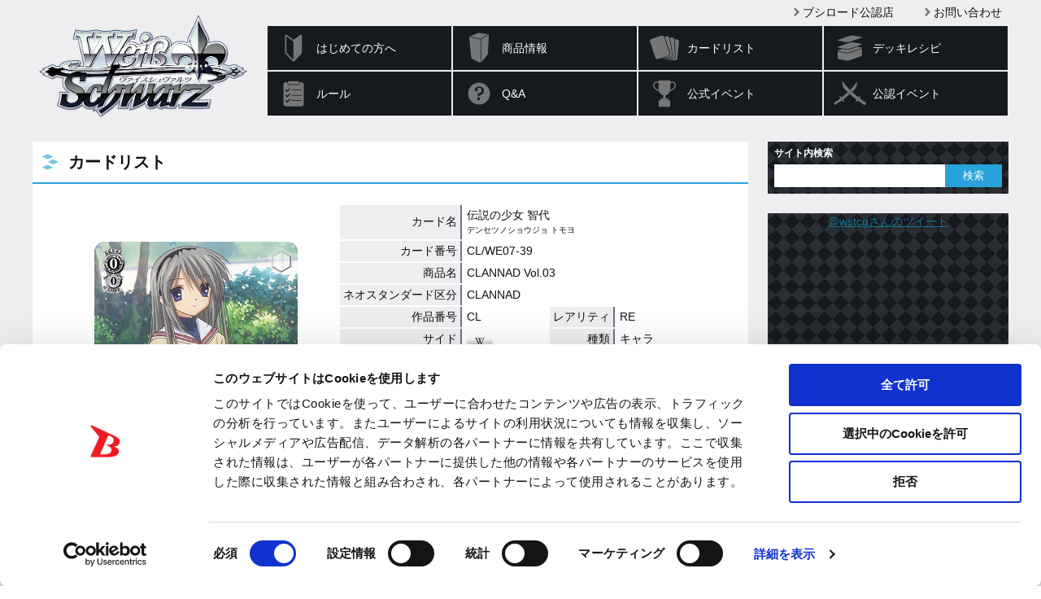

--- FILE ---
content_type: text/html; charset=UTF-8
request_url: https://ws-tcg.com/cardlist/?cardno=CL/WE07-39&l
body_size: 187030
content:
<!DOCTYPE html>
<html lang="ja">
<head>
<meta charset="utf-8">
<meta http-equiv="X-UA-Compatible" content="IE=edge" />
<meta name="viewport" content="width=device-width, initial-scale=1">
<meta name="keywords" content="ヴァイスシュヴァルツ,Weiβ Schwarz,ブシロード,Bushiroad,トレーディングカードゲーム,TCG,魔法少女リリカルなのはStrikerS,魔法少女リリカルなのはA's,魔法少女リリカルなのは The MOVIE 1st,Fate/stay night,Fate/hollow ataraxia,Fate/Zero,魔界戦記ディスガイア,魔界戦記ディスガイア4,ダ・カーポ,D.C.,D.C.II,D.C.Ⅲ,リトルバスターズ,リトルバスターズ!EX,アニメ「リトルバスターズ！」,ペルソナ3,ペルソナ4,TVアニメ「ペルソナ４」,ゼロの使い魔,ゼロの使い魔Ｆ, らき☆すた,リトルバスターズ!エクスタシー,THE KING OF FIGHTERS,戦国BASARA,ＴＶアニメ 戦国BASARA弐,Phantom,CLANNAD,シャイニング・フォース イクサ,涼宮ハルヒの憂鬱,Angel Beats!,クドわふたー,禁書目録II,超電磁砲,灼眼のシャナ,Rewrite,Rewrite Harvest festa!,魔法少女まどか☆マギカ,宇宙をかける少女,舞-HiME,舞-乙HiME,日常,DOG DAYS,CANAAN,アイドルマスター,THE IDOLM@STER,THE IDOLM@STER Dearly Stars,アイドルマスター２,アニメ「アイドルマスター」,FAIRY TAIL,MELTY BLOOD,ヱヴァンゲリヲン新劇場版,探偵オペラ ミルキィホームズ,探偵オペラ　ミルキィホームズ２ ,化物語,刀語,劇場版マクロスＦ,ギルティクラウン,ブラック★ロックシューター,戦姫絶唱シンフォギア,アクセル・ワールド,ソードアート・オンライン,ビビッドレッド・オペレーション,初音ミク -Project DIVA- f,PSYCHO-PASS サイコパス" />
<meta name="description" content="超エンターテイメントTCG『ヴァイスシュヴァルツ』" />
<title>カードリスト ｜ ヴァイスシュヴァルツ｜Weiβ Schwarz</title>
<!-- favicon -->
<link rel="apple-touch-icon" sizes="180x180" href="https://ws-tcg.com/wordpress/wp-content/themes/ws-tcg/img/favicon/apple-touch-icon.png?v=kPxLayEwde">
<link rel="icon" type="image/png" sizes="32x32" href="https://ws-tcg.com/wordpress/wp-content/themes/ws-tcg/img/favicon/favicon-32x32.png?v=kPxLayEwde">
<link rel="icon" type="image/png" sizes="16x16" href="https://ws-tcg.com/wordpress/wp-content/themes/ws-tcg/img/favicon/favicon-16x16.png?v=kPxLayEwde">
<link rel="manifest" href="https://ws-tcg.com/wordpress/wp-content/themes/ws-tcg/img/favicon/manifest.json?v=kPxLayEwde">
<link rel="mask-icon" href="https://ws-tcg.com/wordpress/wp-content/themes/ws-tcg/img/favicon/safari-pinned-tab.svg?v=kPxLayEwde" color="#484e55">
<link rel="shortcut icon" href="https://ws-tcg.com/wordpress/wp-content/themes/ws-tcg/img/favicon/favicon.ico?v=kPxLayEwde">
<meta name="msapplication-config" content="https://ws-tcg.com/wordpress/wp-content/themes/ws-tcg/img/favicon/browserconfig.xml?v=kPxLayEwde">
<meta name="theme-color" content="#eeeef1">
<!-- /favicon -->
<link rel="alternate" href="https://en.ws-tcg.com/" hreflang="en" />
<link href="https://ws-tcg.com/wordpress/wp-content/themes/ws-tcg/style.css?20180516_2" rel="stylesheet" type="text/css" media="all" />
<link href="https://ws-tcg.com/wordpress/wp-content/themes/ws-tcg/update.css?20250228" rel="stylesheet" type="text/css" media="all" />
<script src="https://ws-tcg.com/wordpress/wp-content/themes/ws-tcg/js/head.js?20180516_2" charset="UTF-8"></script>
<!-- OGP -->
<meta property="og:type" content="blog">
<meta property="og:description" content="超エンターテイメントTCG『ヴァイスシュヴァルツ』">
<meta property="og:title" content="カードリスト">
<meta property="og:url" content="https://ws-tcg.com/cardlist/">
<meta property="og:image" content="https://ws-tcg.com/wordpress/wp-content/themes/ws-tcg/img/og-image.jpg">
<meta property="og:site_name" content="ヴァイスシュヴァルツ｜Weiβ Schwarz">
<meta property="og:locale" content="ja_JP" />
<!-- /OGP -->
<!-- Twitter Card -->
<meta name="twitter:card" content="summary">
<meta name="twitter:description" content="超エンターテイメントTCG『ヴァイスシュヴァルツ』">
<meta name="twitter:title" content="カードリスト">
<meta name="twitter:url" content="https://ws-tcg.com/cardlist/">
<meta name="twitter:image" content="https://ws-tcg.com/wordpress/wp-content/themes/ws-tcg/img/logo-ws.png">
<meta name="twitter:domain" content="ws-tcg.com">
<meta name="twitter:creator" content="@wstcg">
<meta name="twitter:site" content="@wstcg">
<!-- /Twitter Card -->
		<script type="text/javascript">
			window._wpemojiSettings = {"baseUrl":"https:\/\/s.w.org\/images\/core\/emoji\/12.0.0-1\/72x72\/","ext":".png","svgUrl":"https:\/\/s.w.org\/images\/core\/emoji\/12.0.0-1\/svg\/","svgExt":".svg","source":{"concatemoji":"https:\/\/ws-tcg.com\/wordpress\/wp-includes\/js\/wp-emoji-release.min.js?ver=0a092371063215e3d19f87e384236844"}};
			/*! This file is auto-generated */
			!function(e,a,t){var r,n,o,i,p=a.createElement("canvas"),s=p.getContext&&p.getContext("2d");function c(e,t){var a=String.fromCharCode;s.clearRect(0,0,p.width,p.height),s.fillText(a.apply(this,e),0,0);var r=p.toDataURL();return s.clearRect(0,0,p.width,p.height),s.fillText(a.apply(this,t),0,0),r===p.toDataURL()}function l(e){if(!s||!s.fillText)return!1;switch(s.textBaseline="top",s.font="600 32px Arial",e){case"flag":return!c([127987,65039,8205,9895,65039],[127987,65039,8203,9895,65039])&&(!c([55356,56826,55356,56819],[55356,56826,8203,55356,56819])&&!c([55356,57332,56128,56423,56128,56418,56128,56421,56128,56430,56128,56423,56128,56447],[55356,57332,8203,56128,56423,8203,56128,56418,8203,56128,56421,8203,56128,56430,8203,56128,56423,8203,56128,56447]));case"emoji":return!c([55357,56424,55356,57342,8205,55358,56605,8205,55357,56424,55356,57340],[55357,56424,55356,57342,8203,55358,56605,8203,55357,56424,55356,57340])}return!1}function d(e){var t=a.createElement("script");t.src=e,t.defer=t.type="text/javascript",a.getElementsByTagName("head")[0].appendChild(t)}for(i=Array("flag","emoji"),t.supports={everything:!0,everythingExceptFlag:!0},o=0;o<i.length;o++)t.supports[i[o]]=l(i[o]),t.supports.everything=t.supports.everything&&t.supports[i[o]],"flag"!==i[o]&&(t.supports.everythingExceptFlag=t.supports.everythingExceptFlag&&t.supports[i[o]]);t.supports.everythingExceptFlag=t.supports.everythingExceptFlag&&!t.supports.flag,t.DOMReady=!1,t.readyCallback=function(){t.DOMReady=!0},t.supports.everything||(n=function(){t.readyCallback()},a.addEventListener?(a.addEventListener("DOMContentLoaded",n,!1),e.addEventListener("load",n,!1)):(e.attachEvent("onload",n),a.attachEvent("onreadystatechange",function(){"complete"===a.readyState&&t.readyCallback()})),(r=t.source||{}).concatemoji?d(r.concatemoji):r.wpemoji&&r.twemoji&&(d(r.twemoji),d(r.wpemoji)))}(window,document,window._wpemojiSettings);
		</script>
		<style type="text/css">
img.wp-smiley,
img.emoji {
	display: inline !important;
	border: none !important;
	box-shadow: none !important;
	height: 1em !important;
	width: 1em !important;
	margin: 0 .07em !important;
	vertical-align: -0.1em !important;
	background: none !important;
	padding: 0 !important;
}
</style>
	<link rel='stylesheet' id='wp-block-library-css'  href='https://ws-tcg.com/wordpress/wp-includes/css/dist/block-library/style.min.css?ver=0a092371063215e3d19f87e384236844' type='text/css' media='all' />
<link rel='stylesheet' id='contact-form-7-css'  href='https://ws-tcg.com/wordpress/wp-content/plugins/contact-form-7/includes/css/styles.css?ver=5.3.2' type='text/css' media='all' />
<link rel='https://api.w.org/' href='https://ws-tcg.com/wp-json/' />
<link rel="canonical" href="https://ws-tcg.com/cardlist/" />
<link rel='shortlink' href='https://ws-tcg.com/?p=15' />
<link rel="alternate" type="application/json+oembed" href="https://ws-tcg.com/wp-json/oembed/1.0/embed?url=https%3A%2F%2Fws-tcg.com%2Fcardlist%2F" />
<link rel="alternate" type="text/xml+oembed" href="https://ws-tcg.com/wp-json/oembed/1.0/embed?url=https%3A%2F%2Fws-tcg.com%2Fcardlist%2F&#038;format=xml" />
		<style type="text/css" id="wp-custom-css">
			.video {
	position: relative;
	height: 0;
	padding: 30px 0 56.25%;
	margin: 30px 0 30px;
	overflow: hidden;
}
.video iframe {
	position: absolute;
	top: 0;
	left: 0;
	width: 100%;
	height: 100%;
}

.grecaptcha-badge { visibility: hidden; }		</style>
		<!-- Google Tag Manager -->
<script>(function(w,d,s,l,i){w[l]=w[l]||[];w[l].push({'gtm.start':
new Date().getTime(),event:'gtm.js'});var f=d.getElementsByTagName(s)[0],
j=d.createElement(s),dl=l!='dataLayer'?'&l='+l:'';j.async=true;j.src=
'https://www.googletagmanager.com/gtm.js?id='+i+dl;f.parentNode.insertBefore(j,f);
})(window,document,'script','dataLayer','GTM-T6RBL75');</script>
<!-- End Google Tag Manager -->
</head>
<body class="page-template-default page page-id-15 page-child parent-pageid-17  cardlist">
<!-- Google Tag Manager (noscript) -->
<noscript><iframe src="https://www.googletagmanager.com/ns.html?id=GTM-T6RBL75"
height="0" width="0" style="display:none;visibility:hidden"></iframe></noscript>
<!-- End Google Tag Manager (noscript) -->

<div class="site" id="site">

<div class="site-header">
<div class="site-header-inner">

<h1 class="site-logo"><a href="https://ws-tcg.com/">
<img class="logo-m" src="https://ws-tcg.com/wordpress/wp-content/themes/ws-tcg/img/logo-ws.png" alt="ヴァイスシュヴァルツ">
<img class="logo-s" src="https://ws-tcg.com/wordpress/wp-content/themes/ws-tcg/img/logo-ws-l.png" alt="ヴァイスシュヴァルツ">
</a></h1>

<div class="header-menu-toggle">メニュー</div>
<div class="header-menu">
<ul id="menu-global" class="global-menu"><li id="menu-item-12016" class="top menu-item menu-item-type-custom menu-item-object-custom menu-item-12016"><a href="/">トップ</a></li>
<li id="menu-item-12013" class="about menu-item menu-item-type-custom menu-item-object-custom menu-item-12013"><a href="/about/">はじめての方へ</a></li>
<li id="menu-item-12014" class="products menu-item menu-item-type-custom menu-item-object-custom menu-item-has-children menu-item-12014"><a href="/products/">商品情報</a></li>
<li id="menu-item-12026" class="cardlist menu-item menu-item-type-custom menu-item-object-custom menu-item-12026"><a href="/cardlist/">カードリスト</a></li>
<li id="menu-item-12027" class="deckrecipe menu-item menu-item-type-custom menu-item-object-custom menu-item-12027"><a href="/deckrecipe/">デッキレシピ</a></li>
<li id="menu-item-12028" class="rules menu-item menu-item-type-custom menu-item-object-custom menu-item-12028"><a href="/rules/">ルール</a></li>
<li id="menu-item-12029" class="question menu-item menu-item-type-custom menu-item-object-custom menu-item-12029"><a href="/rules/question/">Q&#038;A</a></li>
<li id="menu-item-12037" class="break-m menu-item menu-item-type-custom menu-item-object-custom menu-item-12037"><a>&#8212; (区切り線) &#8212;</a></li>
<li id="menu-item-15336" class="header-menu-hide menu-item menu-item-type-post_type menu-item-object-rules menu-item-15336"><a href="https://ws-tcg.com/rules/2packws/">２パック★ヴァイスシュヴァルツ</a></li>
<li id="menu-item-12030" class="events-official menu-item menu-item-type-custom menu-item-object-custom menu-item-12030"><a href="/events/official/">公式イベント</a></li>
<li id="menu-item-12031" class="events-certified menu-item menu-item-type-custom menu-item-object-custom menu-item-12031"><a href="/events/certified/">公認イベント</a></li>
<li id="menu-item-12032" class="todays-card menu-item menu-item-type-custom menu-item-object-custom menu-item-12032"><a href="/todays-card/">今日のカード</a></li>
<li id="menu-item-12033" class="movie menu-item menu-item-type-custom menu-item-object-custom menu-item-12033"><a href="/movie/">ムービー</a></li>
<li id="menu-item-12034" class="shops menu-item menu-item-type-custom menu-item-object-custom menu-item-12034"><a href="https://www.bushi-navi.com/storelist?game_title_ids%5B%5D%5B%5D=2&#038;limit=20&#038;offset=0">ブシロード公認店</a></li>
<li id="menu-item-12035" class="support menu-item menu-item-type-custom menu-item-object-custom menu-item-12035"><a href="/support/">お問い合わせ</a></li>
<li id="menu-item-12038" class="english menu-item menu-item-type-custom menu-item-object-custom menu-item-12038"><a href="https://en.ws-tcg.com/">English</a></li>
</ul><!-- search-box -->
<div class="search-box">
<h3 class="widget-heading">サイト内検索</h3>
<!-- フォーム -->
<form class="searchform-list" method="get" action="https://ws-tcg.com/">
<input class="searchform-input" type="text" name="s" />
<input type="button" value="検索" onclick="submit();" />
</form>
<!-- /フォーム -->
</div>
<!-- /search-box -->
</div><!-- .header-menu -->

</div><!-- .site-header-inner -->
</div><!-- .site-header -->


<div class="site-main">
<div class="site-content">
<div class="site-content-inner">
<h2 class="group-heading">カードリスト</h2>
<!-- entry-content -->
<div class="entry-content">

<div class="contents-box-main system">

<div id="cardDetail" class="card-detail">
<table class="card-detail-table">
<tbody><tr class="first">
<td class="graphic" rowspan="12"><img src="/wordpress/wp-content/images/cardlist/c/cl_we07/cl_we07_39.png" alt="伝説の少女 智代"><br /></td>
<th>カード名</th><td colspan="3">伝説の少女 智代<br><span class="kana">デンセツノショウジョ トモヨ</span></td>
</tr>
<tr>
<th>カード番号</th><td colspan="3">CL/WE07-39</td>
</tr>
<tr>
<th>商品名</th><td colspan="3">CLANNAD Vol.03</td>
</tr>
<tr>
<th>ネオスタンダード区分</th><td colspan="3">CLANNAD</td>
</tr>
<tr>
<th>作品番号</th><td>CL</td>
<th class="col-2">レアリティ</th><td>RE</td>
</tr>
<tr>
<th>サイド</th><td><img src="/wordpress/wp-content/images/cardlist/_partimages/w.gif" /></td>
<th class="col-2">種類</th><td>キャラ</td>
</tr>
<tr>
<th>色</th><td><img src="/wordpress/wp-content/images/cardlist/_partimages/green.gif" /></td>
<th class="col-2">レベル</th><td>0</td>
</tr>
<tr>
<th>コスト</th><td>0</td>
<th class="col-2">パワー</th><td>1500</td>
</tr>
<tr>
<th>ソウル</th><td><img src="/wordpress/wp-content/images/cardlist/_partimages/soul.gif" /></td>
<th class="col-2">トリガー</th><td>-</td>
</tr>
<tr>
<th>特徴</th><td colspan="3">生徒会・スポーツ</td>
</tr>
<tr>
<th>テキスト</th><td colspan="3">【自】 このカードが手札から舞台に置かれた時、あなたは自分の後列のカード名に「陽平」を含むキャラを1枚選び、ストック置場に置いてよい。<br />【起】［(1) このカードを【レスト】する］ あなたは自分のキャラを1枚選び、そのターン中、レベルを＋1し、パワーを＋2000。</td>
</tr>
<tr>
<th>フレーバー</th><td colspan="3">そうか、もしかしたらこれは<br />そういう気持ちなのかもしれないな</td>
</tr>
</tbody>
</table>


<p class="card-detail-neighbor">
<a href="/cardlist/?cardno=CL/WE07-38&l">« 前のカード</a>
<a href="/cardlist/?cardno=CL/WE07-40&l">次のカード »</a>
</p>
</div><!-- .card-detail -->


<script src="/system/app/js/jquery.highlight.js?1769675772"></script><script type="text/javascript">
function reSearch() {
	$('#searchForm input[name="expansion_filter"]').val('');
	$('#searchForm input[name="cmd"]').val('search');
	$('#searchForm').submit();
}
function exFilter() {
	var val = $('#prcard_filter_work_title').val();
	$('#searchForm input[name="expansion_filter"]').val(val);
	$('#searchForm input[name="cmd"]').val('filter');
	$('#searchForm').submit();
}

</script>
<div id="searchResults">
<h3>検索結果</h3>
<p class="center">72 件該当しました。26～50件目を表示しています。</p>

<p id="expansionList">
商品名：
<select name="prcard_filter_work_title" id="prcard_filter_work_title" onchange="exFilter();"><option value="">すべて</option><option value="-1">ヴァイスサイド</option><option value="41">CLANNAD Vol.03</option></select></p>


<p class="pager">
<span class="prev"><a rel="prev" href="/cardlist/search?=">≪</a></span><span><a href="/cardlist/search?=">1</a></span><span class="current">2</span><span><a href="/cardlist/search?page=3">3</a></span><span class="next"><a rel="next" href="/cardlist/search?page=3">≫</a></span></p>

<script type="text/javascript">
$(function() {
	$('#submit-button').submit(function() {
		reSearch();
	});
	var target = $('input[name="keyword"]').val();
	var list = target.split(' ');
	for(i=0;i<list.length;i++) {
		$('.search-result-table-container').highlight(list[i]);
	}
	target = $('input[name="keyword_or"]').val();
	list = target.split(' ');
	for(i=0;i<list.length;i++) {
		$('.search-result-table-container').highlight(list[i]);
	}
	var list = [];
	target = $('input[type="checkbox"][name="option_counter"]').prop('checked');
	if(target) {
		list.push("【カウンター】");
	}
	target = $('input[type="checkbox"][name="option_clock"]').prop('checked');
	if(target) {
		list.push("【クロック】");
	}
	for(i=0;i<list.length;i++) {
		$('.search-result-table-container').highlight(list[i]);
	}
});
</script>

<div class="search-result-table-container">
<table class="search-result-table">
<tbody>
<tr>
<th><a href="/cardlist/?cardno=CL/WE07-26&l"><img src="/wordpress/wp-content/images/cardlist/c/cl_we07/cl_we07_26.png" alt="ことみ＆智代"></a></th>
<td>
<h4><a href="/cardlist/?cardno=CL/WE07-26&l"><span class="highlight_target">
ことみ＆智代</span>(<span class="highlight_target">CL/WE07-26</span>)</a> -CLANNAD Vol.03<br></h4>
<span class="unit">
サイド：<img src="/wordpress/wp-content/images/cardlist/_partimages/w.gif" /></span>
<span class="unit">種類：キャラ</span>
<span class="unit">レベル：1</span><br>
<span class="unit">色：<img src="/wordpress/wp-content/images/cardlist/_partimages/blue.gif" /></span>
<span class="unit">パワー：4000</span>
<span class="unit">ソウル：<img src="/wordpress/wp-content/images/cardlist/_partimages/soul.gif" /></span>
<span class="unit">コスト：1</span><br>
<span class="unit">レアリティ：C</span>
<span class="unit">トリガー：<img src="/wordpress/wp-content/images/cardlist/_partimages/soul.gif" /></span>
<span class="unit">特徴：<span class="highlight_target">本・生徒会</span></span><br>
<span class="unit">フレーバー：智代「まったく、お前たちはいつも元気だな」</span><br>
<br>
<span class="highlight_target">【永】 他のあなたのカード名に「朋也」を含むキャラすべてに、『【自】 アンコール ［手札のキャラを1枚控え室に置く］』を与える。<br />【起】［このカードを【レスト】する］ あなたは自分のカード名に「朋也」を含むキャラを1枚選び、そのターン中、次の能力を与える。『【永】 このカードはサイドアタックしてもソウルが減少しない。』</span>
</td>
</tr>
<tr>
<th><a href="/cardlist/?cardno=CL/WE07-27&l"><img src="/wordpress/wp-content/images/cardlist/c/cl_we07/cl_we07_27.png" alt="ウェイトレスの渚＆杏＆椋"></a></th>
<td>
<h4><a href="/cardlist/?cardno=CL/WE07-27&l"><span class="highlight_target">
ウェイトレスの渚＆杏＆椋</span>(<span class="highlight_target">CL/WE07-27</span>)</a> -CLANNAD Vol.03<br></h4>
<span class="unit">
サイド：<img src="/wordpress/wp-content/images/cardlist/_partimages/w.gif" /></span>
<span class="unit">種類：キャラ</span>
<span class="unit">レベル：2</span><br>
<span class="unit">色：<img src="/wordpress/wp-content/images/cardlist/_partimages/blue.gif" /></span>
<span class="unit">パワー：7500</span>
<span class="unit">ソウル：<img src="/wordpress/wp-content/images/cardlist/_partimages/soul.gif" /></span>
<span class="unit">コスト：1</span><br>
<span class="unit">レアリティ：C</span>
<span class="unit">トリガー：<img src="/wordpress/wp-content/images/cardlist/_partimages/soul.gif" /></span>
<span class="unit">特徴：<span class="highlight_target">演劇・双子</span></span><br>
<span class="unit">フレーバー：渚「やってみるとけっこう楽しいです、ウェイトレスさん」</span><br>
<br>
<span class="highlight_target">【自】 アンコール ［手札のキャラを1枚控え室に置く］ （このカードが舞台から控え室に置かれた時、あなたはコストを払ってよい。そうしたら、このカードがいた枠に【レスト】して置く）</span>
</td>
</tr>
<tr>
<th><a href="/cardlist/?cardno=CL/WE07-28&l"><img src="/wordpress/wp-content/images/cardlist/c/cl_we07/cl_we07_28.png" alt="演劇部部長 渚"></a></th>
<td>
<h4><a href="/cardlist/?cardno=CL/WE07-28&l"><span class="highlight_target">
演劇部部長 渚</span>(<span class="highlight_target">CL/WE07-28</span>)</a> -CLANNAD Vol.03<br></h4>
<span class="unit">
サイド：<img src="/wordpress/wp-content/images/cardlist/_partimages/w.gif" /></span>
<span class="unit">種類：キャラ</span>
<span class="unit">レベル：2</span><br>
<span class="unit">色：<img src="/wordpress/wp-content/images/cardlist/_partimages/yellow.gif" /></span>
<span class="unit">パワー：8000</span>
<span class="unit">ソウル：<img src="/wordpress/wp-content/images/cardlist/_partimages/soul.gif" /><img src="/wordpress/wp-content/images/cardlist/_partimages/soul.gif" /></span>
<span class="unit">コスト：2</span><br>
<span class="unit">レアリティ：RE</span>
<span class="unit">トリガー：<img src="/wordpress/wp-content/images/cardlist/_partimages/soul.gif" /></span>
<span class="unit">特徴：<span class="highlight_target">演劇・だんご</span></span><br>
<span class="unit">フレーバー：あなたをお連れしましょうか。この町の願いが叶う場所に</span><br>
<br>
<span class="highlight_target">【永】 他のあなたの「岡崎 朋也」がいるなら、このカードのパワーを＋1000。<br />【自】 このカードがアタックした時、クライマックス置場に「この学園は、好きですか……？」があるなら、あなたは自分の山札を見て《双子》か《本》のキャラを1枚まで選んで相手に見せ、手札に加える。その山札をシャッフルする。</span>
</td>
</tr>
<tr>
<th><a href="/cardlist/?cardno=CL/WE07-29&l"><img src="/wordpress/wp-content/images/cardlist/c/cl_we07/cl_we07_29.png" alt="岡崎 朋也"></a></th>
<td>
<h4><a href="/cardlist/?cardno=CL/WE07-29&l"><span class="highlight_target">
岡崎 朋也</span>(<span class="highlight_target">CL/WE07-29</span>)</a> -CLANNAD Vol.03<br></h4>
<span class="unit">
サイド：<img src="/wordpress/wp-content/images/cardlist/_partimages/w.gif" /></span>
<span class="unit">種類：キャラ</span>
<span class="unit">レベル：2</span><br>
<span class="unit">色：<img src="/wordpress/wp-content/images/cardlist/_partimages/yellow.gif" /></span>
<span class="unit">パワー：5500</span>
<span class="unit">ソウル：<img src="/wordpress/wp-content/images/cardlist/_partimages/soul.gif" /></span>
<span class="unit">コスト：1</span><br>
<span class="unit">レアリティ：RE</span>
<span class="unit">トリガー：<img src="/wordpress/wp-content/images/cardlist/_partimages/soul.gif" /></span>
<span class="unit">特徴：<span class="highlight_target">不良・スポーツ</span></span><br>
<span class="unit">フレーバー：だけど、そんな俺にだって<br />たどり着きたい場所ができたんだ</span><br>
<br>
<span class="highlight_target">【自】 相手のアタックフェイズの始めに、あなたは自分のキャラを1枚とこのカードを選び、それぞれを【スタンド】して入れ替えてよい。</span>
</td>
</tr>
<tr>
<th><a href="/cardlist/?cardno=CL/WE07-30&l"><img src="/wordpress/wp-content/images/cardlist/c/cl_we07/cl_we07_30.png" alt="佇む少女 渚"></a></th>
<td>
<h4><a href="/cardlist/?cardno=CL/WE07-30&l"><span class="highlight_target">
佇む少女 渚</span>(<span class="highlight_target">CL/WE07-30</span>)</a> -CLANNAD Vol.03<br></h4>
<span class="unit">
サイド：<img src="/wordpress/wp-content/images/cardlist/_partimages/w.gif" /></span>
<span class="unit">種類：キャラ</span>
<span class="unit">レベル：1</span><br>
<span class="unit">色：<img src="/wordpress/wp-content/images/cardlist/_partimages/yellow.gif" /></span>
<span class="unit">パワー：4000</span>
<span class="unit">ソウル：<img src="/wordpress/wp-content/images/cardlist/_partimages/soul.gif" /></span>
<span class="unit">コスト：1</span><br>
<span class="unit">レアリティ：RE</span>
<span class="unit">トリガー：<img src="/wordpress/wp-content/images/cardlist/_partimages/soul.gif" /></span>
<span class="unit">特徴：<span class="highlight_target">演劇・だんご</span></span><br>
<span class="unit">フレーバー：おはようございます、岡崎さん</span><br>
<br>
<span class="highlight_target">【自】 このカードが手札から舞台に置かれた時、他のあなたのカード名に「古河」を含むキャラが4枚以上なら、あなたのキャラすべてに、そのターン中、ソウルを＋2。</span>
</td>
</tr>
<tr>
<th><a href="/cardlist/?cardno=CL/WE07-31&l"><img src="/wordpress/wp-content/images/cardlist/c/cl_we07/cl_we07_31.png" alt="古河 渚"></a></th>
<td>
<h4><a href="/cardlist/?cardno=CL/WE07-31&l"><span class="highlight_target">
古河 渚</span>(<span class="highlight_target">CL/WE07-31</span>)</a> -CLANNAD Vol.03<br></h4>
<span class="unit">
サイド：<img src="/wordpress/wp-content/images/cardlist/_partimages/w.gif" /></span>
<span class="unit">種類：キャラ</span>
<span class="unit">レベル：0</span><br>
<span class="unit">色：<img src="/wordpress/wp-content/images/cardlist/_partimages/yellow.gif" /></span>
<span class="unit">パワー：500</span>
<span class="unit">ソウル：<img src="/wordpress/wp-content/images/cardlist/_partimages/soul.gif" /></span>
<span class="unit">コスト：0</span><br>
<span class="unit">レアリティ：RE</span>
<span class="unit">トリガー：-</span>
<span class="unit">特徴：<span class="highlight_target">演劇・だんご</span></span><br>
<span class="unit">フレーバー：岡崎さんっシュートです！</span><br>
<br>
<span class="highlight_target">【永】 他のあなたの「岡崎 朋也」すべてに、パワーを＋1000。<br />【自】 絆／「岡崎 朋也」 ［(1)］ （このカードがプレイされて舞台に置かれた時、あなたはコストを払ってよい。そうしたら、あなたは自分の控え室の「岡崎 朋也」を1枚選び、手札に戻す）</span>
</td>
</tr>
<tr>
<th><a href="/cardlist/?cardno=CL/WE07-32&l"><img src="/wordpress/wp-content/images/cardlist/c/cl_we07/cl_we07_32.png" alt="世話焼き渚"></a></th>
<td>
<h4><a href="/cardlist/?cardno=CL/WE07-32&l"><span class="highlight_target">
世話焼き渚</span>(<span class="highlight_target">CL/WE07-32</span>)</a> -CLANNAD Vol.03<br></h4>
<span class="unit">
サイド：<img src="/wordpress/wp-content/images/cardlist/_partimages/w.gif" /></span>
<span class="unit">種類：キャラ</span>
<span class="unit">レベル：0</span><br>
<span class="unit">色：<img src="/wordpress/wp-content/images/cardlist/_partimages/yellow.gif" /></span>
<span class="unit">パワー：2500</span>
<span class="unit">ソウル：<img src="/wordpress/wp-content/images/cardlist/_partimages/soul.gif" /></span>
<span class="unit">コスト：0</span><br>
<span class="unit">レアリティ：RE</span>
<span class="unit">トリガー：-</span>
<span class="unit">特徴：<span class="highlight_target">演劇・だんご</span></span><br>
<span class="unit">フレーバー：岡崎さんっ、ちゃんとついてきてくださいね</span><br>
<br>
<span class="highlight_target">【永】 あなたのターン中、このカードのパワーを＋1000。</span>
</td>
</tr>
<tr>
<th><a href="/cardlist/?cardno=CL/WE07-33&l"><img src="/wordpress/wp-content/images/cardlist/c/cl_we07/cl_we07_33.png" alt="春原 陽平"></a></th>
<td>
<h4><a href="/cardlist/?cardno=CL/WE07-33&l"><span class="highlight_target">
春原 陽平</span>(<span class="highlight_target">CL/WE07-33</span>)</a> -CLANNAD Vol.03<br></h4>
<span class="unit">
サイド：<img src="/wordpress/wp-content/images/cardlist/_partimages/w.gif" /></span>
<span class="unit">種類：キャラ</span>
<span class="unit">レベル：0</span><br>
<span class="unit">色：<img src="/wordpress/wp-content/images/cardlist/_partimages/yellow.gif" /></span>
<span class="unit">パワー：2000</span>
<span class="unit">ソウル：<img src="/wordpress/wp-content/images/cardlist/_partimages/soul.gif" /></span>
<span class="unit">コスト：0</span><br>
<span class="unit">レアリティ：RE</span>
<span class="unit">トリガー：-</span>
<span class="unit">特徴：<span class="highlight_target">不良・スポーツ</span></span><br>
<span class="unit">フレーバー：僕の背中はお前にまかせるぜ！</span><br>
<br>
<span class="highlight_target">【起】［このカードを【レスト】する］ あなたはキャラを2枚まで選び、そのターン中、《スポーツ》を与える。<br />【起】［このカードを控え室に置く］ あなたは自分のカード名に「智代」を含むキャラを1枚選び、そのターン中、パワーを＋2500。</span>
</td>
</tr>
<tr>
<th><a href="/cardlist/?cardno=CL/WE07-34&l"><img src="/wordpress/wp-content/images/cardlist/c/cl_we07/cl_we07_34.png" alt="この学園は、好きですか……？"></a></th>
<td>
<h4><a href="/cardlist/?cardno=CL/WE07-34&l"><span class="highlight_target">
この学園は、好きですか……？</span>(<span class="highlight_target">CL/WE07-34</span>)</a> -CLANNAD Vol.03<br></h4>
<span class="unit">
サイド：<img src="/wordpress/wp-content/images/cardlist/_partimages/w.gif" /></span>
<span class="unit">種類：クライマックス</span>
<span class="unit">レベル：-</span><br>
<span class="unit">色：<img src="/wordpress/wp-content/images/cardlist/_partimages/yellow.gif" /></span>
<span class="unit">パワー：-</span>
<span class="unit">ソウル：-</span>
<span class="unit">コスト：-</span><br>
<span class="unit">レアリティ：RE</span>
<span class="unit">トリガー：<img src="/wordpress/wp-content/images/cardlist/_partimages/soul.gif" /><img src="/wordpress/wp-content/images/cardlist/_partimages/soul.gif" /></span>
<span class="unit">特徴：<span class="highlight_target">-</span></span><br>
<span class="unit">フレーバー：それでも、この場所が好きでいられますか？</span><br>
<br>
<span class="highlight_target">【永】 あなたのキャラすべてに、ソウルを＋2。</span>
</td>
</tr>
<tr>
<th><a href="/cardlist/?cardno=CL/WE07-35&l"><img src="/wordpress/wp-content/images/cardlist/c/cl_we07/cl_we07_35.png" alt="伝説のヒトデ使い風子"></a></th>
<td>
<h4><a href="/cardlist/?cardno=CL/WE07-35&l"><span class="highlight_target">
伝説のヒトデ使い風子</span>(<span class="highlight_target">CL/WE07-35</span>)</a> -CLANNAD Vol.03<br></h4>
<span class="unit">
サイド：<img src="/wordpress/wp-content/images/cardlist/_partimages/w.gif" /></span>
<span class="unit">種類：キャラ</span>
<span class="unit">レベル：1</span><br>
<span class="unit">色：<img src="/wordpress/wp-content/images/cardlist/_partimages/green.gif" /></span>
<span class="unit">パワー：1000</span>
<span class="unit">ソウル：<img src="/wordpress/wp-content/images/cardlist/_partimages/soul.gif" /></span>
<span class="unit">コスト：0</span><br>
<span class="unit">レアリティ：RE</span>
<span class="unit">トリガー：-</span>
<span class="unit">特徴：<span class="highlight_target">ヒトデ</span></span><br>
<span class="unit">フレーバー：伝説のヒトデヒートをお見せする機会がついに訪れました！</span><br>
<br>
<span class="highlight_target">【自】 あなたがこのカードの『助太刀』を使った時、バトル中のキャラすべてに、そのターン中、次の能力を与える。『【自】 このカードが舞台から控え室に置かれた時、あなたはこのカードをこのカードがいた枠に【レスト】して置いてよい。』<br />【起】【カウンター】 助太刀0 レベル1 ［手札のこのカードを控え室に置く］ （あなたは自分のフロントアタックされているキャラを1枚選び、そのターン中、パワーを＋0）</span>
</td>
</tr>
<tr>
<th><a href="/cardlist/?cardno=CL/WE07-36&l"><img src="/wordpress/wp-content/images/cardlist/c/cl_we07/cl_we07_36.png" alt="家庭的な智代"></a></th>
<td>
<h4><a href="/cardlist/?cardno=CL/WE07-36&l"><span class="highlight_target">
家庭的な智代</span>(<span class="highlight_target">CL/WE07-36</span>)</a> -CLANNAD Vol.03<br></h4>
<span class="unit">
サイド：<img src="/wordpress/wp-content/images/cardlist/_partimages/w.gif" /></span>
<span class="unit">種類：キャラ</span>
<span class="unit">レベル：1</span><br>
<span class="unit">色：<img src="/wordpress/wp-content/images/cardlist/_partimages/green.gif" /></span>
<span class="unit">パワー：3500</span>
<span class="unit">ソウル：<img src="/wordpress/wp-content/images/cardlist/_partimages/soul.gif" /></span>
<span class="unit">コスト：0</span><br>
<span class="unit">レアリティ：RE</span>
<span class="unit">トリガー：-</span>
<span class="unit">特徴：<span class="highlight_target">生徒会・スポーツ</span></span><br>
<span class="unit">フレーバー：岡崎、朝だぞ！</span><br>
<br>
<span class="highlight_target">【自】 このカードが手札から舞台に置かれた時、あなたは自分の後列のレベル1以下のキャラを1枚選び、【スタンド】してよい。</span>
</td>
</tr>
<tr>
<th><a href="/cardlist/?cardno=CL/WE07-37&l"><img src="/wordpress/wp-content/images/cardlist/c/cl_we07/cl_we07_37.png" alt="スポーツ万能 智代"></a></th>
<td>
<h4><a href="/cardlist/?cardno=CL/WE07-37&l"><span class="highlight_target">
スポーツ万能 智代</span>(<span class="highlight_target">CL/WE07-37</span>)</a> -CLANNAD Vol.03<br></h4>
<span class="unit">
サイド：<img src="/wordpress/wp-content/images/cardlist/_partimages/w.gif" /></span>
<span class="unit">種類：キャラ</span>
<span class="unit">レベル：3</span><br>
<span class="unit">色：<img src="/wordpress/wp-content/images/cardlist/_partimages/green.gif" /></span>
<span class="unit">パワー：10000</span>
<span class="unit">ソウル：<img src="/wordpress/wp-content/images/cardlist/_partimages/soul.gif" /><img src="/wordpress/wp-content/images/cardlist/_partimages/soul.gif" /></span>
<span class="unit">コスト：2</span><br>
<span class="unit">レアリティ：RE</span>
<span class="unit">トリガー：<img src="/wordpress/wp-content/images/cardlist/_partimages/soul.gif" /></span>
<span class="unit">特徴：<span class="highlight_target">生徒会・スポーツ</span></span><br>
<span class="unit">フレーバー：爽快だ！</span><br>
<br>
<span class="highlight_target">【自】［(5)］ このカードが手札から舞台に置かれた時、あなたはコストを払ってよい。そうしたら、あなたは相手の前列のレベル3以下の、《スポーツ》か《不良》のキャラを1枚選び、クロック置場に置く。<br />【自】 このカードが手札から舞台に置かれた時、あなたは自分のクロックの上から1枚を、控え室に置いてよい。</span>
</td>
</tr>
<tr>
<th><a href="/cardlist/?cardno=CL/WE07-38&l"><img src="/wordpress/wp-content/images/cardlist/c/cl_we07/cl_we07_38.png" alt="幽霊少女 風子"></a></th>
<td>
<h4><a href="/cardlist/?cardno=CL/WE07-38&l"><span class="highlight_target">
幽霊少女 風子</span>(<span class="highlight_target">CL/WE07-38</span>)</a> -CLANNAD Vol.03<br></h4>
<span class="unit">
サイド：<img src="/wordpress/wp-content/images/cardlist/_partimages/w.gif" /></span>
<span class="unit">種類：キャラ</span>
<span class="unit">レベル：2</span><br>
<span class="unit">色：<img src="/wordpress/wp-content/images/cardlist/_partimages/green.gif" /></span>
<span class="unit">パワー：7500</span>
<span class="unit">ソウル：<img src="/wordpress/wp-content/images/cardlist/_partimages/soul.gif" /><img src="/wordpress/wp-content/images/cardlist/_partimages/soul.gif" /></span>
<span class="unit">コスト：2</span><br>
<span class="unit">レアリティ：RE</span>
<span class="unit">トリガー：<img src="/wordpress/wp-content/images/cardlist/_partimages/soul.gif" /></span>
<span class="unit">特徴：<span class="highlight_target">ヒトデ</span></span><br>
<span class="unit">フレーバー：あ、あの、よかったら、どうぞ！</span><br>
<br>
<span class="highlight_target">【自】 このカードがアタックした時、クライマックス置場に「夢の最後まで」があるなら、あなたは自分の山札の上から1枚を、ストック置場に置き、自分の《ヒトデ》のキャラすべてに、そのターン中、パワーを＋2000。<br />【自】 アンコール ［(2)］ （このカードが舞台から控え室に置かれた時、あなたはコストを払ってよい。そうしたら、このカードがいた枠に【レスト】して置く）</span>
</td>
</tr>
<tr>
<th><a href="/cardlist/?cardno=CL/WE07-39&l"><img src="/wordpress/wp-content/images/cardlist/c/cl_we07/cl_we07_39.png" alt="伝説の少女 智代"></a></th>
<td>
<h4><a href="/cardlist/?cardno=CL/WE07-39&l"><span class="highlight_target">
伝説の少女 智代</span>(<span class="highlight_target">CL/WE07-39</span>)</a> -CLANNAD Vol.03<br></h4>
<span class="unit">
サイド：<img src="/wordpress/wp-content/images/cardlist/_partimages/w.gif" /></span>
<span class="unit">種類：キャラ</span>
<span class="unit">レベル：0</span><br>
<span class="unit">色：<img src="/wordpress/wp-content/images/cardlist/_partimages/green.gif" /></span>
<span class="unit">パワー：1500</span>
<span class="unit">ソウル：<img src="/wordpress/wp-content/images/cardlist/_partimages/soul.gif" /></span>
<span class="unit">コスト：0</span><br>
<span class="unit">レアリティ：RE</span>
<span class="unit">トリガー：-</span>
<span class="unit">特徴：<span class="highlight_target">生徒会・スポーツ</span></span><br>
<span class="unit">フレーバー：そうか、もしかしたらこれは<br />そういう気持ちなのかもしれないな</span><br>
<br>
<span class="highlight_target">【自】 このカードが手札から舞台に置かれた時、あなたは自分の後列のカード名に「陽平」を含むキャラを1枚選び、ストック置場に置いてよい。<br />【起】［(1) このカードを【レスト】する］ あなたは自分のキャラを1枚選び、そのターン中、レベルを＋1し、パワーを＋2000。</span>
</td>
</tr>
<tr>
<th><a href="/cardlist/?cardno=CL/WE07-40&l"><img src="/wordpress/wp-content/images/cardlist/c/cl_we07/cl_we07_40.png" alt="風子＆公子"></a></th>
<td>
<h4><a href="/cardlist/?cardno=CL/WE07-40&l"><span class="highlight_target">
風子＆公子</span>(<span class="highlight_target">CL/WE07-40</span>)</a> -CLANNAD Vol.03<br></h4>
<span class="unit">
サイド：<img src="/wordpress/wp-content/images/cardlist/_partimages/w.gif" /></span>
<span class="unit">種類：キャラ</span>
<span class="unit">レベル：0</span><br>
<span class="unit">色：<img src="/wordpress/wp-content/images/cardlist/_partimages/green.gif" /></span>
<span class="unit">パワー：2500</span>
<span class="unit">ソウル：<img src="/wordpress/wp-content/images/cardlist/_partimages/soul.gif" /></span>
<span class="unit">コスト：0</span><br>
<span class="unit">レアリティ：RE</span>
<span class="unit">トリガー：-</span>
<span class="unit">特徴：<span class="highlight_target">ヒトデ・先生</span></span><br>
<span class="unit">フレーバー：おめでとう、お姉ちゃん</span><br>
<br>
<span class="highlight_target">【起】［(1)］ あなたは自分のキャラを1枚選び、そのターン中、《ヒトデ》を与え、次の能力を与える。『【起】［このカードを【レスト】する］ あなたは自分の《先生》のキャラを1枚選び、そのターン中、パワーを＋2000。』</span>
</td>
</tr>
<tr>
<th><a href="/cardlist/?cardno=CL/WE07-41&l"><img src="/wordpress/wp-content/images/cardlist/c/cl_we07/cl_we07_41.png" alt="夢の最後まで"></a></th>
<td>
<h4><a href="/cardlist/?cardno=CL/WE07-41&l"><span class="highlight_target">
夢の最後まで</span>(<span class="highlight_target">CL/WE07-41</span>)</a> -CLANNAD Vol.03<br></h4>
<span class="unit">
サイド：<img src="/wordpress/wp-content/images/cardlist/_partimages/w.gif" /></span>
<span class="unit">種類：クライマックス</span>
<span class="unit">レベル：-</span><br>
<span class="unit">色：<img src="/wordpress/wp-content/images/cardlist/_partimages/green.gif" /></span>
<span class="unit">パワー：-</span>
<span class="unit">ソウル：-</span>
<span class="unit">コスト：-</span><br>
<span class="unit">レアリティ：RE</span>
<span class="unit">トリガー：<img src="/wordpress/wp-content/images/cardlist/_partimages/soul.gif" /><img src="/wordpress/wp-content/images/cardlist/_partimages/soul.gif" /></span>
<span class="unit">特徴：<span class="highlight_target">-</span></span><br>
<span class="unit">フレーバー：いつまでも・・・いつまでも幸せに</span><br>
<br>
<span class="highlight_target">【自】 このカードが手札からクライマックス置場に置かれた時、あなたは自分の山札の上から1枚を、ストック置場に置き、自分のキャラすべてに、そのターン中、ソウルを＋1。</span>
</td>
</tr>
<tr>
<th><a href="/cardlist/?cardno=CL/WE07-42&l"><img src="/wordpress/wp-content/images/cardlist/c/cl_we07/cl_we07_42.png" alt="世話好きな 杏"></a></th>
<td>
<h4><a href="/cardlist/?cardno=CL/WE07-42&l"><span class="highlight_target">
世話好きな 杏</span>(<span class="highlight_target">CL/WE07-42</span>)</a> -CLANNAD Vol.03<br></h4>
<span class="unit">
サイド：<img src="/wordpress/wp-content/images/cardlist/_partimages/w.gif" /></span>
<span class="unit">種類：キャラ</span>
<span class="unit">レベル：0</span><br>
<span class="unit">色：<img src="/wordpress/wp-content/images/cardlist/_partimages/red.gif" /></span>
<span class="unit">パワー：1000</span>
<span class="unit">ソウル：<img src="/wordpress/wp-content/images/cardlist/_partimages/soul.gif" /></span>
<span class="unit">コスト：0</span><br>
<span class="unit">レアリティ：RE</span>
<span class="unit">トリガー：-</span>
<span class="unit">特徴：<span class="highlight_target">双子・委員長</span></span><br>
<span class="unit">フレーバー：おっはよ、差し入れに来てやったわよ</span><br>
<br>
<span class="highlight_target">【永】 他のあなたの《スポーツ》のキャラすべてに、パワーを＋500。</span>
</td>
</tr>
<tr>
<th><a href="/cardlist/?cardno=CL/WE07-43&l"><img src="/wordpress/wp-content/images/cardlist/c/cl_we07/cl_we07_43.png" alt="パン屋さん 渚＆杏"></a></th>
<td>
<h4><a href="/cardlist/?cardno=CL/WE07-43&l"><span class="highlight_target">
パン屋さん 渚＆杏</span>(<span class="highlight_target">CL/WE07-43</span>)</a> -CLANNAD Vol.03<br></h4>
<span class="unit">
サイド：<img src="/wordpress/wp-content/images/cardlist/_partimages/w.gif" /></span>
<span class="unit">種類：キャラ</span>
<span class="unit">レベル：0</span><br>
<span class="unit">色：<img src="/wordpress/wp-content/images/cardlist/_partimages/red.gif" /></span>
<span class="unit">パワー：1000</span>
<span class="unit">ソウル：<img src="/wordpress/wp-content/images/cardlist/_partimages/soul.gif" /></span>
<span class="unit">コスト：0</span><br>
<span class="unit">レアリティ：RE</span>
<span class="unit">トリガー：-</span>
<span class="unit">特徴：<span class="highlight_target">演劇・委員長</span></span><br>
<span class="unit">フレーバー：杏「そもそもあんたたち、どこまでいってるのよ？」</span><br>
<br>
<span class="highlight_target">【永】 他のあなたの《不良》のキャラすべてに、レベルを＋1。 <br />【永】 他のあなたの《委員長》のキャラすべてに、パワーを＋500。</span>
</td>
</tr>
<tr>
<th><a href="/cardlist/?cardno=CL/WE07-44&l"><img src="/wordpress/wp-content/images/cardlist/c/cl_we07/cl_we07_44.png" alt="妹思い杏"></a></th>
<td>
<h4><a href="/cardlist/?cardno=CL/WE07-44&l"><span class="highlight_target">
妹思い杏</span>(<span class="highlight_target">CL/WE07-44</span>)</a> -CLANNAD Vol.03<br></h4>
<span class="unit">
サイド：<img src="/wordpress/wp-content/images/cardlist/_partimages/w.gif" /></span>
<span class="unit">種類：キャラ</span>
<span class="unit">レベル：2</span><br>
<span class="unit">色：<img src="/wordpress/wp-content/images/cardlist/_partimages/red.gif" /></span>
<span class="unit">パワー：2000</span>
<span class="unit">ソウル：<img src="/wordpress/wp-content/images/cardlist/_partimages/soul.gif" /></span>
<span class="unit">コスト：1</span><br>
<span class="unit">レアリティ：RE</span>
<span class="unit">トリガー：<img src="/wordpress/wp-content/images/cardlist/_partimages/soul.gif" /></span>
<span class="unit">特徴：<span class="highlight_target">双子・委員長</span></span><br>
<span class="unit">フレーバー：チャンス作ってやったんだから、活用しなさいよ</span><br>
<br>
<span class="highlight_target">【永】 他のあなたのカード名に「椋」を含むキャラすべてに、パワーを＋500。<br />【起】【カウンター】 助太刀3000 レベル2 ［(1) 手札のこのカードを控え室に置く］ （あなたは自分のフロントアタックされているキャラを1枚選び、そのターン中、パワーを＋3000）</span>
</td>
</tr>
<tr>
<th><a href="/cardlist/?cardno=CL/WE07-45&l"><img src="/wordpress/wp-content/images/cardlist/c/cl_we07/cl_we07_45.png" alt="暴走娘 杏"></a></th>
<td>
<h4><a href="/cardlist/?cardno=CL/WE07-45&l"><span class="highlight_target">
暴走娘 杏</span>(<span class="highlight_target">CL/WE07-45</span>)</a> -CLANNAD Vol.03<br></h4>
<span class="unit">
サイド：<img src="/wordpress/wp-content/images/cardlist/_partimages/w.gif" /></span>
<span class="unit">種類：キャラ</span>
<span class="unit">レベル：1</span><br>
<span class="unit">色：<img src="/wordpress/wp-content/images/cardlist/_partimages/red.gif" /></span>
<span class="unit">パワー：5000</span>
<span class="unit">ソウル：<img src="/wordpress/wp-content/images/cardlist/_partimages/soul.gif" /></span>
<span class="unit">コスト：0</span><br>
<span class="unit">レアリティ：RE</span>
<span class="unit">トリガー：-</span>
<span class="unit">特徴：<span class="highlight_target">双子・委員長</span></span><br>
<span class="unit">フレーバー：こらっ、朋也！！</span><br>
<br>
<span class="highlight_target">【自】［(1) あなたの《本》のキャラを1枚控え室に置く］ このカードが手札から舞台に置かれた時、あなたはコストを払ってよい。そうしたら、あなたは相手の前列のレベル1以下のキャラを1枚選び、控え室に置く。</span>
</td>
</tr>
<tr>
<th><a href="/cardlist/?cardno=CL/WE07-46&l"><img src="/wordpress/wp-content/images/cardlist/c/cl_we07/cl_we07_46.png" alt="古河 早苗"></a></th>
<td>
<h4><a href="/cardlist/?cardno=CL/WE07-46&l"><span class="highlight_target">
古河 早苗</span>(<span class="highlight_target">CL/WE07-46</span>)</a> -CLANNAD Vol.03<br></h4>
<span class="unit">
サイド：<img src="/wordpress/wp-content/images/cardlist/_partimages/w.gif" /></span>
<span class="unit">種類：キャラ</span>
<span class="unit">レベル：1</span><br>
<span class="unit">色：<img src="/wordpress/wp-content/images/cardlist/_partimages/red.gif" /></span>
<span class="unit">パワー：4500</span>
<span class="unit">ソウル：<img src="/wordpress/wp-content/images/cardlist/_partimages/soul.gif" /></span>
<span class="unit">コスト：1</span><br>
<span class="unit">レアリティ：RE</span>
<span class="unit">トリガー：<img src="/wordpress/wp-content/images/cardlist/_partimages/soul.gif" /></span>
<span class="unit">特徴：<span class="highlight_target">パン・先生</span></span><br>
<span class="unit">フレーバー：はぁい、授業始めますよ</span><br>
<br>
<span class="highlight_target">【永】 他のあなたの《演劇》のキャラがいるなら、このカードのパワーを＋2000。</span>
</td>
</tr>
<tr>
<th><a href="/cardlist/?cardno=CL/WE07-47&l"><img src="/wordpress/wp-content/images/cardlist/c/cl_we07/cl_we07_47.png" alt="古河 秋生"></a></th>
<td>
<h4><a href="/cardlist/?cardno=CL/WE07-47&l"><span class="highlight_target">
古河 秋生</span>(<span class="highlight_target">CL/WE07-47</span>)</a> -CLANNAD Vol.03<br></h4>
<span class="unit">
サイド：<img src="/wordpress/wp-content/images/cardlist/_partimages/w.gif" /></span>
<span class="unit">種類：キャラ</span>
<span class="unit">レベル：0</span><br>
<span class="unit">色：<img src="/wordpress/wp-content/images/cardlist/_partimages/red.gif" /></span>
<span class="unit">パワー：1000</span>
<span class="unit">ソウル：<img src="/wordpress/wp-content/images/cardlist/_partimages/soul.gif" /></span>
<span class="unit">コスト：0</span><br>
<span class="unit">レアリティ：RE</span>
<span class="unit">トリガー：-</span>
<span class="unit">特徴：<span class="highlight_target">パン・演劇</span></span><br>
<span class="unit">フレーバー：それが義理だろ、人情だろ？</span><br>
<br>
<span class="highlight_target">【永】 他のあなたの、《パン》か《だんご》のキャラすべてに、パワーを＋500。<br />【起】［(1) このカードを控え室に置く］ あなたは自分の控え室の「古河 早苗」を1枚選び、手札に戻す。</span>
</td>
</tr>
<tr>
<th><a href="/cardlist/?cardno=CL/WE07-48&l"><img src="/wordpress/wp-content/images/cardlist/c/cl_we07/cl_we07_48.png" alt="渚＆ことみ"></a></th>
<td>
<h4><a href="/cardlist/?cardno=CL/WE07-48&l"><span class="highlight_target">
渚＆ことみ</span>(<span class="highlight_target">CL/WE07-48</span>)</a> -CLANNAD Vol.03<br></h4>
<span class="unit">
サイド：<img src="/wordpress/wp-content/images/cardlist/_partimages/w.gif" /></span>
<span class="unit">種類：キャラ</span>
<span class="unit">レベル：2</span><br>
<span class="unit">色：<img src="/wordpress/wp-content/images/cardlist/_partimages/blue.gif" /></span>
<span class="unit">パワー：8000</span>
<span class="unit">ソウル：<img src="/wordpress/wp-content/images/cardlist/_partimages/soul.gif" /><img src="/wordpress/wp-content/images/cardlist/_partimages/soul.gif" /></span>
<span class="unit">コスト：2</span><br>
<span class="unit">レアリティ：RE</span>
<span class="unit">トリガー：<img src="/wordpress/wp-content/images/cardlist/_partimages/soul.gif" /></span>
<span class="unit">特徴：<span class="highlight_target">演劇・本</span></span><br>
<span class="unit">フレーバー：渚｢最後の曲はとっても上手に弾けていたと思います！」<br />ことみ「よかった・・・。嬉しいの」</span><br>
<br>
<span class="highlight_target">【永】 相手のターン中、他のあなたの黄と緑のキャラがいるなら、このカードのパワーを＋1500し、このカードは『【自】 アンコール ［手札のキャラを1枚控え室に置く］ 』を得る。</span>
</td>
</tr>
<tr>
<th><a href="/cardlist/?cardno=CL/WE07-49&l"><img src="/wordpress/wp-content/images/cardlist/c/cl_we07/cl_we07_49.png" alt="名誉図書委員ことみ"></a></th>
<td>
<h4><a href="/cardlist/?cardno=CL/WE07-49&l"><span class="highlight_target">
名誉図書委員ことみ</span>(<span class="highlight_target">CL/WE07-49</span>)</a> -CLANNAD Vol.03<br></h4>
<span class="unit">
サイド：<img src="/wordpress/wp-content/images/cardlist/_partimages/w.gif" /></span>
<span class="unit">種類：キャラ</span>
<span class="unit">レベル：1</span><br>
<span class="unit">色：<img src="/wordpress/wp-content/images/cardlist/_partimages/blue.gif" /></span>
<span class="unit">パワー：3500</span>
<span class="unit">ソウル：<img src="/wordpress/wp-content/images/cardlist/_partimages/soul.gif" /></span>
<span class="unit">コスト：1</span><br>
<span class="unit">レアリティ：RE</span>
<span class="unit">トリガー：<img src="/wordpress/wp-content/images/cardlist/_partimages/soul.gif" /></span>
<span class="unit">特徴：<span class="highlight_target">本・音楽</span></span><br>
<span class="unit">フレーバー：こんにちは、朋也君</span><br>
<br>
<span class="highlight_target">【永】 応援 このカードの前のあなたのレベル2以上のキャラすべてに、パワーを＋1000。<br />【起】［(2) このカードを【レスト】する］ あなたは自分の山札を見て《本》のキャラを1枚まで選んで相手に見せ、手札に加える。その山札をシャッフルする。</span>
</td>
</tr>
<tr>
<th><a href="/cardlist/?cardno=CL/WE07-50&l"><img src="/wordpress/wp-content/images/cardlist/c/cl_we07/cl_we07_50.png" alt="旋律の破壊神ことみ"></a></th>
<td>
<h4><a href="/cardlist/?cardno=CL/WE07-50&l"><span class="highlight_target">
旋律の破壊神ことみ</span>(<span class="highlight_target">CL/WE07-50</span>)</a> -CLANNAD Vol.03<br></h4>
<span class="unit">
サイド：<img src="/wordpress/wp-content/images/cardlist/_partimages/w.gif" /></span>
<span class="unit">種類：キャラ</span>
<span class="unit">レベル：2</span><br>
<span class="unit">色：<img src="/wordpress/wp-content/images/cardlist/_partimages/blue.gif" /></span>
<span class="unit">パワー：8000</span>
<span class="unit">ソウル：<img src="/wordpress/wp-content/images/cardlist/_partimages/soul.gif" /></span>
<span class="unit">コスト：1</span><br>
<span class="unit">レアリティ：RE</span>
<span class="unit">トリガー：<img src="/wordpress/wp-content/images/cardlist/_partimages/soul.gif" /></span>
<span class="unit">特徴：<span class="highlight_target">本・音楽</span></span><br>
<span class="unit">フレーバー：・・・うっとり</span><br>
<br>
<span class="highlight_target">【自】［(7)］ このカードがアタックした時、クライマックス置場に「娘への贈り物」があるなら、あなたはコストを払ってよい。そうしたら、あなたはこのカード以外のすべてのプレイヤーの前列のキャラすべてを、山札に戻す。それらの山札をシャッフルする。</span>
</td>
</tr>
</tbody></table>
</div><!-- .search-results-table-container -->


<p class="pager">
<span class="prev"><a rel="prev" href="/cardlist/search?=">≪</a></span><span><a href="/cardlist/search?=">1</a></span><span class="current">2</span><span><a href="/cardlist/search?page=3">3</a></span><span class="next"><a rel="next" href="/cardlist/search?page=3">≫</a></span></p>

</div>

<h3>検索条件</h3>
<form method="post" accept-charset="utf-8" id="searchForm" action="/cardlist/search"><div style="display:none;"><input type="hidden" name="_method" value="POST"/></div><script type="text/javascript">
var _side = '';
var _title = '';
var _cat = '';
var _flag = 1;

$(function(){
	$('#expansion option').clone().appendTo($('#expansion_select'));
	$('#title_number option').clone().appendTo($('#title_number_select'));
	$('#expansion_select option').prop('selected', false).attr('selected', false);
	$('#title_number_select option').prop('selected', false).attr('selected', false);
	
	_side = $('#side').val();
	_cat = $('#expansion_category').val();
	_title = $('#title_number option:selected').attr('id');
	if(!_title) {
		_title = '';
	}
	
	side = $('#side').val();
	cat = $('#expansion_category').val();
	title = $('#title_number option:selected').attr('id');
	if(!title) {
		title = '';
	}
	changeExec(side, title, cat);
	
	setInterval(function(){
		side = $('#side').val();
		cat = $('#expansion_category').val();
		title = $('#title_number option:selected').attr('id');
		if(!title) {
			title = '';
		}
		if(side != _side || title != _title || cat != _cat && _flag == 1) {
			changeExec(side, title, cat);
		}
	}, 300);
});
function changeExec(side, title, cat) {
	_flag = 0;
	_side = side;
	_cat = cat;
	_title = title;
	expansion_cur = $('#expansion').val();
	
	if(title) {
		title = title.replace('title_number_id_', '');
	}
	
	$('#title_number_select option').removeClass('change');
	
	if(side) {
		$('#title_number_select option.title_number_all').addClass('change');
		$('#title_number_select option.title_number_side' + side).addClass('change');
		$('#title_number_select option.title_number_side-3').addClass('change');
		
	} else {
		$('#title_number_select option').addClass('change');
	}
	
	$('#title_number option').remove();
	$('#title_number_select option.change').clone().appendTo($('#title_number'));
	$('#title_number #title_number_id_'+title).prop('selected', true);
	$('#title_number option').removeClass('change');
	
	
	var param = '';
	if(cat) {
		param = param + '.expansion_category' + cat;
	}
	if(title) {
		param = param + '.title_number' + title;
	}
	
	$('#expansion_select option').removeClass('change');
	$('#expansion_select option.expansion_all').addClass('change');
	if(side) {
		$('#expansion_select option.expansion_side' + side + param).addClass('change');
		$('#expansion_select option.expansion_side-3' + param).addClass('change');
	} else {
		$('#expansion_select option' + param).addClass('change');
	}
	
	$('#expansion option').remove();
	$('#expansion_select option.change').clone().appendTo($('#expansion'));
	$('#expansion').val(expansion_cur);
	if(!$('#expansion').val()) {
		$('#expansion').val('');
	}
	$('#expansion option').removeClass('change');
	
	_flag = 1;
}
function callExec() {
	side = $('#side').val();
	cat = $('#expansion_category').val();
	title = $('#title_number option:selected').attr('id');
	if(!title) {
		title = '';
	}
	changeExec(side, title, cat);
}
function changeSide() {
	callExec();
}
function changeTitleNumber() {
	callExec();
}
function changeExpansionCategory() {
	callExec();
}
</script>
<select name="expansion_select" id="expansion_select" style="display:none;"></select>
<select name="title_number_select" id="title_number_select" style="display:none;"></select>

<input type="hidden" name="cmd" value="search">
<table class="card-search-table">
<tbody>
<tr>
<th rowspan="2">キーワード</th>
<td colspan="3">
<label><input type="text" name="keyword"/> を含む</label>
<span id="keyword_more"><a href="javascript:void(0);" onclick="$('#keyword_added').toggle();">[ 詳細検索 ]</a><br></span>
<span id="keyword_added"
style="display: none;">
<label><input type="text" name="keyword_or"/> のいずれかを含む</label><br />
<label><input type="text" name="keyword_not"/> を含まない</label>
</span>
</td>
</tr>
<tr>
<td colspan="3">
検索対象：
<span class="checkbox"><label><input type="hidden" name="keyword_cardname" value="0"/><input type="checkbox" name="keyword_cardname" value="1" checked="checked">名前</label></span>
<span class="checkbox"><label><input type="hidden" name="keyword_feature" value="0"/><input type="checkbox" name="keyword_feature" value="1" checked="checked">特徴</label></span>
<span class="checkbox"><label><input type="hidden" name="keyword_text" value="0"/><input type="checkbox" name="keyword_text" value="1" checked="checked">テキスト</label></span>
<span class="checkbox"><label><input type="hidden" name="keyword_cardnumber" value="0"/><input type="checkbox" name="keyword_cardnumber" value="1" checked="checked">カード番号</label></span>
</td>
</tr>
<tr>
<th>ヴァイス・シュヴァルツサイド</th>
<td colspan="3"><select name="side" id="side" onchange="changeSide()" onblur="changeSide()"><option value="">すべて</option><option value="-1">ヴァイスサイド</option><option value="-2">シュヴァルツサイド</option></select></td>
</tr>
<tr>
<th>ネオスタンダード区分</th>
<td colspan="3">
<select name="title_number" id="title_number" onchange="changeTitleNumber()" onblur="changeTitleNumber()">
<option value="" class="title_number_all">すべて</option>
<option value="##IM##IAS##" id="title_number_id_40" class="title_number_side-2">アイドルマスター</option>
<option value="##ISC##" id="title_number_id_110" class="title_number_side-2">アイドルマスター シャイニーカラーズ</option>
<option value="##IMC##" id="title_number_id_27" class="title_number_side-1">アイドルマスター シンデレラガールズ</option>
<option value="##IMS##IAS##" id="title_number_id_88" class="title_number_side-2">アイドルマスター ミリオンライブ！</option>
<option value="##AOH##" id="title_number_id_162" class="title_number_side-1">あおぎり高校</option>
<option value="##AW##Gaw##" id="title_number_id_51" class="title_number_side-2">アクセル・ワールド</option>
<option value="##ALL##" id="title_number_id_99" class="title_number_side-2">アサルトリリィ</option>
<option value="##AZL##" id="title_number_id_127" class="title_number_side-2">アズールレーン</option>
<option value="##PRD##" id="title_number_id_108" class="title_number_side-1">アニメ プリンセスコネクト！Re:Dive</option>
<option value="##GZL##" id="title_number_id_81" class="title_number_side-2">アニメーション映画『GODZILLA』</option>
<option value="##AMG##" id="title_number_id_158" class="title_number_side-1">甘神さんちの縁結び</option>
<option value="##AYT##" id="title_number_id_145" class="title_number_side-1">あやかしトライアングル</option>
<option value="##AGS##" id="title_number_id_140" class="title_number_side-1">アリス・ギア・アイギス</option>
<option value="##ARI##" id="title_number_id_132" class="title_number_side-2">ありふれた職業で世界最強</option>
<option value="##BFR##" id="title_number_id_105" class="title_number_side-2">痛いのは嫌なので防御力に極振りしたいと思います。</option>
<option value="##UMA##" id="title_number_id_136" class="title_number_side-1">ウマ娘 プリティーダービー</option>
<option value="##Woo##" id="title_number_id_58" class="title_number_side-2">うーさーのその日暮らし</option>
<option value="##AB##KW##Kab##Hab##Kkw##" id="title_number_id_11" class="title_number_side-1">Angel Beats!／クドわふたー</option>
<option value="##EV##" id="title_number_id_45" class="title_number_side-2">ヱヴァンゲリヲン新劇場版</option>
<option value="##OSK##" id="title_number_id_146" class="title_number_side-2">【推しの子】</option>
<option value="##OMS##" id="title_number_id_68" class="title_number_side-2">おそ松さん</option>
<option value="##OVL##" id="title_number_id_90" class="title_number_side-2">オーバーロード</option>
<option value="##KJ8##" id="title_number_id_163" class="title_number_side-2">怪獣８号</option>
<option value="##KGL##" id="title_number_id_106" class="title_number_side-2">かぐや様は告らせたい～天才たちの恋愛頭脳戦～</option>
<option value="##KG##" id="title_number_id_48" class="title_number_side-2">刀語</option>
<option value="##Sak##Sbm##Scn##Sde##Sdy##Seo##Sfl##Shg##Shh##Shm##Sks##Sky##Sle##Sls##Smc##Sme##Smi##Smu##Snk##Snw##Soa##Soj##Srd##Srm##Ssc##Ssh##Ssk##Ssn##Sst##Ssw##Ssy##Stk##Stm##" id="title_number_id_89" class="title_number_side-1">角川スニーカー文庫</option>
<option value="##CN##" id="title_number_id_41" class="title_number_side-2">CANAAN</option>
<option value="##KNK##" id="title_number_id_109" class="title_number_side-1">彼女、お借りします</option>
<option value="##DBG##Kdb##" id="title_number_id_111" class="title_number_side-1">神様になった日</option>
<option value="##KC##" id="title_number_id_61" class="title_number_side-2">艦隊これくしょん -艦これ-</option>
<option value="##CCS##" id="title_number_id_95" class="title_number_side-1">カードキャプターさくら</option>
<option value="##CGS##SI##" id="title_number_id_30" class="title_number_side-3">カードゲームしよ子</option>
<option value="##GIM##" id="title_number_id_156" class="title_number_side-1">学園アイドルマスター</option>
<option value="##GCR##" id="title_number_id_157" class="title_number_side-2">ガールズバンドクライ</option>
<option value="##GF##" id="title_number_id_24" class="title_number_side-1">ガールフレンド(仮)</option>
<option value="##KI##" id="title_number_id_70" class="title_number_side-2">キズナイーバー</option>
<option value="##CTB##" id="title_number_id_153" class="title_number_side-1">『キャプテン翼』</option>
<option value="##KR##" id="title_number_id_69" class="title_number_side-2">境界のRINNE</option>
<option value="##KLK##" id="title_number_id_59" class="title_number_side-2">キルラキル</option>
<option value="##KMS##" id="title_number_id_164" class="title_number_side-1">きんいろモザイク</option>
<option value="##Kab##Kai##Kch##Kcl##Kdb##Key##Khb##Kka##Kta##Klb##Krw##Ksm##Kkw##" id="title_number_id_102" class="title_number_side-1">Key</option>
<option value="##GC##" id="title_number_id_50" class="title_number_side-2">ギルティクラウン</option>
<option value="##CL##Kcl##Kta##" id="title_number_id_6" class="title_number_side-1">CLANNAD</option>
<option value="##CS##" id="title_number_id_62" class="title_number_side-2">クレヨンしんちゃん</option>
<option value="##GRI##" id="title_number_id_97" class="title_number_side-2">グリザイアシリーズ</option>
<option value="##KMN##" id="title_number_id_74" class="title_number_side-1">けものフレンズ</option>
<option value="##GT##" id="title_number_id_22" class="title_number_side-1">幻影ヲ駆ケル太陽</option>
<option value="##YHN##" id="title_number_id_142" class="title_number_side-1">幻日のヨハネ -SUNSHINE in the MIRROR-</option>
<option value="##KS##Sks##" id="title_number_id_32" class="title_number_side-1">この素晴らしい世界に祝福を！</option>
<option value="##KMD##" id="title_number_id_122" class="title_number_side-1">小林さんちのメイドラゴン</option>
<option value="##GU##" id="title_number_id_28" class="title_number_side-1">ご注文はうさぎですか？？</option>
<option value="##5HY##" id="title_number_id_104" class="title_number_side-1">五等分の花嫁</option>
<option value="##GBS##" id="title_number_id_92" class="title_number_side-2">ゴブリンスレイヤー</option>
<option value="##PP##" id="title_number_id_54" class="title_number_side-2">PSYCHO-PASS サイコパス</option>
<option value="##SHS##Fsh##" id="title_number_id_78" class="title_number_side-1">冴えない彼女の育てかた</option>
<option value="##SMP##Ksm##" id="title_number_id_83" class="title_number_side-1">Summer Pockets</option>
<option value="##KF##" id="title_number_id_38" class="title_number_side-2">THE KING OF FIGHTERS</option>
<option value="##SE##SF##SR##" id="title_number_id_37" class="title_number_side-2">シャイニングシリーズ</option>
<option value="##SS##Gss##" id="title_number_id_12" class="title_number_side-1">灼眼のシャナ</option>
<option value="##CHA##Kch##" id="title_number_id_26" class="title_number_side-1">Charlotte</option>
<option value="##STG##" id="title_number_id_86" class="title_number_side-2">STEINS;GATE</option>
<option value="##RSL##" id="title_number_id_84" class="title_number_side-2">少女☆歌劇 レヴュースタァライト</option>
<option value="##NIK##" id="title_number_id_154" class="title_number_side-2">勝利の女神：NIKKE</option>
<option value="##AOT##" id="title_number_id_65" class="title_number_side-2">進撃の巨人</option>
<option value="##SKR##" id="title_number_id_101" class="title_number_side-2">新サクラ大戦</option>
<option value="##JJ##" id="title_number_id_94" class="title_number_side-2">ジョジョの奇妙な冒険</option>
<option value="##GG##" id="title_number_id_55" class="title_number_side-2">翠星のガルガンティア</option>
<option value="##SGS##" id="title_number_id_66" class="title_number_side-2">スクールガールストライカーズ</option>
<option value="##SY##Ssy##" id="title_number_id_9" class="title_number_side-1">涼宮ハルヒの憂鬱</option>
<option value="##SW##Dsw##" id="title_number_id_75" class="title_number_side-2">STAR WARS</option>
<option value="##SPY##" id="title_number_id_130" class="title_number_side-2">SPY×FAMILY</option>
<option value="##SBY##Gby##" id="title_number_id_91" class="title_number_side-1">「青春ブタ野郎」シリーズ</option>
<option value="##SG##" id="title_number_id_18" class="title_number_side-1">戦姫絶唱シンフォギア</option>
<option value="##SB##" id="title_number_id_39" class="title_number_side-2">戦国BASARA</option>
<option value="##ZM##" id="title_number_id_3" class="title_number_side-1">ゼロの使い魔</option>
<option value="##SFN##" id="title_number_id_147" class="title_number_side-2">葬送のフリーレン</option>
<option value="##SK##MH##" id="title_number_id_7" class="title_number_side-1">宇宙をかける少女／舞-HiME＆舞-乙HiME</option>
<option value="##SAO##Gso##" id="title_number_id_52" class="title_number_side-2">ソードアート・オンライン</option>
<option value="##GGO##Ggg##" id="title_number_id_85" class="title_number_side-2">ソードアート・オンライン オルタナティブ ガンゲイル・オンライン</option>
<option value="##ZLS##" id="title_number_id_119" class="title_number_side-1">ゾンビランドサガ リベンジ</option>
<option value="##MK##MK2##" id="title_number_id_44" class="title_number_side-2">探偵オペラ　ミルキィホームズ</option>
<option value="##DC##DC3##DC4##DS##DC5##" id="title_number_id_1" class="title_number_side-1">ダ・カーポ＆Dal Segno</option>
<option value="##DDM##" id="title_number_id_118" class="title_number_side-2">ダンジョンに出会いを求めるのは間違っているだろうか</option>
<option value="##DDD##" id="title_number_id_155" class="title_number_side-2">ダンダダン</option>
<option value="##FXX##" id="title_number_id_80" class="title_number_side-2">ダーリン・イン・ザ・フランキス</option>
<option value="##CC##" id="title_number_id_73" class="title_number_side-2">チェインクロニクル ～ヘクセイタスの閃～</option>
<option value="##CSM##" id="title_number_id_129" class="title_number_side-2">チェンソーマン</option>
<option value="##GST##" id="title_number_id_63" class="title_number_side-2">超爆裂異次元メンコバトル ギガントシューター つかさ</option>
<option value="##TAL##" id="title_number_id_165" class="title_number_side-2">『テイルズ オブ』シリーズ</option>
<option value="##TF##" id="title_number_id_64" class="title_number_side-2">テラフォーマーズ</option>
<option value="##DS2##" id="title_number_id_56" class="title_number_side-2">TVアニメ「デビルサバイバー2」</option>
<option value="##GL##" id="title_number_id_77" class="title_number_side-2">天元突破グレンラガン</option>
<option value="##TSK##" id="title_number_id_96" class="title_number_side-2">転生したらスライムだった件</option>
<option value="##Dds##MRd##" id="title_number_id_150" class="title_number_side-2">Disney</option>
<option value="##Dds##Dpx##Dmv##Dsw##" id="title_number_id_134" class="title_number_side-2">Disney100</option>
<option value="##DCT##" id="title_number_id_117" class="title_number_side-2">D_CIDE TRAUMEREI</option>
<option value="##DJ##" id="title_number_id_124" class="title_number_side-2">D4DJ</option>
<option value="##G86##Gas##Gaw##Gbb##Gbc##Gbd##Gbl##Gby##Gc3##Gdc##Gdr##Gds##Gdy##Gem##Gfq##Gga##Ggh##Ggg##Ggu##Ghh##Ghm##Gid##Giy##Gkb##Gkl##Gkm##Glt##Gmf##Gmm##Gmr##Gms##Gnh##Gnm##Gns##Gny##Goi##Gok##Gom##Gos##Grk##Gsb##Gsc##Gsd##Gsk##Gso##Gsp##Gsr##Gss##Gtd##Gyf##" id="title_number_id_139" class="title_number_side-3">電撃文庫</option>
<option value="##DAL##Fdl##" id="title_number_id_103" class="title_number_side-1">デート・ア・ライブ</option>
<option value="##ID##RG##Gid##" id="title_number_id_10" class="title_number_side-1">とある魔術の禁書目録／とある科学の超電磁砲</option>
<option value="##TRV##" id="title_number_id_123" class="title_number_side-2">東京リベンジャーズ</option>
<option value="##TL##" id="title_number_id_25" class="title_number_side-1">To LOVEる</option>
<option value="##DD##" id="title_number_id_16" class="title_number_side-1">DOG DAYS</option>
<option value="##NK##" id="title_number_id_23" class="title_number_side-1">ニセコイ</option>
<option value="##NJ##" id="title_number_id_15" class="title_number_side-1">日常</option>
<option value="##NGL##" id="title_number_id_82" class="title_number_side-2">ノーゲーム・ノーライフ</option>
<option value="##PD##" id="title_number_id_53" class="title_number_side-2">初音ミク -Project DIVA-</option>
<option value="##BD##" id="title_number_id_31" class="title_number_side-1">BanG Dream!</option>
<option value="##PAD##" id="title_number_id_135" class="title_number_side-2">パズル＆ドラゴンズ</option>
<option value="##HLL##" id="title_number_id_76" class="title_number_side-1">ひなろじ ～from Luck ＆ Logic～</option>
<option value="##VA##" id="title_number_id_19" class="title_number_side-1">ビジュアルアーツ</option>
<option value="##VR##" id="title_number_id_20" class="title_number_side-1">ビビッドレッド・オペレーション</option>
<option value="##VS##" id="title_number_id_33" class="title_number_side-1">ViVid Strike!</option>
<option value="##PXR##Dpx##MRp##" id="title_number_id_125" class="title_number_side-2">PIXAR</option>
<option value="##PT##" id="title_number_id_8" class="title_number_side-1">Phantom -Requiem for the Phantom-</option>
<option value="##FT##" id="title_number_id_42" class="title_number_side-2">FAIRY TAIL</option>
<option value="##FS##FU##FH##FZ##" id="title_number_id_36" class="title_number_side-2">Fate</option>
<option value="##APO##" id="title_number_id_79" class="title_number_side-2">Fate/Apocrypha</option>
<option value="##FGO##" id="title_number_id_98" class="title_number_side-2">Fate/Grand Order（アニメ）</option>
<option value="##F35##Fab##Fcr##Fdd##Fdl##Fdy##Ffp##Fgc##Fgi##Fgm##Fhc##Fii##Fil##Fjk##Fkd##Fkk##Fkm##Fkn##Fks##Fkz##Fma##Fmr##Foo##Fos##Foy##Fra##Fsa##Fsh##Fsi##Fsl##Fsp##Fsr##Ftr##Ftt##Fvd##" id="title_number_id_93" class="title_number_side-1">富士見ファンタジア文庫</option>
<option value="##BR##" id="title_number_id_46" class="title_number_side-2">ブラック★ロックシューター</option>
<option value="##BAV##" id="title_number_id_148" class="title_number_side-1">ブルーアーカイブ</option>
<option value="##PY##" id="title_number_id_67" class="title_number_side-2">ぷよぷよ</option>
<option value="##PI##" id="title_number_id_57" class="title_number_side-2">プリズマ☆イリヤ</option>
<option value="##PJS##" id="title_number_id_121" class="title_number_side-2">プロジェクトセカイ カラフルステージ！ feat. 初音ミク</option>
<option value="##HBR##Khb##Hab##" id="title_number_id_126" class="title_number_side-1">ヘブンバーンズレッド</option>
<option value="##P3##P4##PQ##P5##" id="title_number_id_34" class="title_number_side-2">ペルソナ</option>
<option value="##HOL##" id="title_number_id_115" class="title_number_side-1">ホロライブプロダクション</option>
<option value="##BTR##" id="title_number_id_141" class="title_number_side-1">ぼっち・ざ・ろっく！</option>
<option value="##DG##" id="title_number_id_35" class="title_number_side-2">魔界戦記ディスガイア</option>
<option value="##MF##MDE##" id="title_number_id_47" class="title_number_side-2">マクロスシリーズ</option>
<option value="##MKI##" id="title_number_id_161" class="title_number_side-1">負けヒロインが多すぎる！</option>
<option value="##MM##MR##" id="title_number_id_17" class="title_number_side-1">魔法少女まどか☆マギカ</option>
<option value="##NS##N1##NV##NA##N2##NR##ND##NTA##" id="title_number_id_4" class="title_number_side-1">魔法少女リリカルなのは</option>
<option value="##MAR##Dmv##" id="title_number_id_120" class="title_number_side-2">MARVEL</option>
<option value="##MRd##MRp##" id="title_number_id_149" class="title_number_side-2">ミラー・ウォリアーズ</option>
<option value="##MTI##" id="title_number_id_112" class="title_number_side-2">無職転生 ～異世界行ったら本気だす～</option>
<option value="##MB##KK##" id="title_number_id_43" class="title_number_side-2">MELTY BLOOD／空の境界</option>
<option value="##BM##NM##MG##" id="title_number_id_49" class="title_number_side-2">〈物語〉シリーズ</option>
<option value="##YYS##" id="title_number_id_87" class="title_number_side-1">ゆらぎ荘の幽奈さん</option>
<option value="##YRC##" id="title_number_id_151" class="title_number_side-1">ゆるキャン△</option>
<option value="##LS##" id="title_number_id_5" class="title_number_side-1">らき☆すた</option>
<option value="##LL##LSF##SIL##" id="title_number_id_21" class="title_number_side-1">ラブライブ！</option>
<option value="##LSS##LSF##SIS##" id="title_number_id_29" class="title_number_side-1">ラブライブ！サンシャイン!!</option>
<option value="##LHS##" id="title_number_id_159" class="title_number_side-1">ラブライブ！蓮ノ空女学院スクールアイドルクラブ</option>
<option value="##SIL##SIS##SIN##SIP##LSF##" id="title_number_id_144" class="title_number_side-1">ラブライブ！スクールアイドルフェスティバル2</option>
<option value="##LSP##LSF##SIP##" id="title_number_id_114" class="title_number_side-1">ラブライブ！スーパースター!!</option>
<option value="##LNJ##LSF##SIN##" id="title_number_id_107" class="title_number_side-1">ラブライブ！虹ヶ咲学園スクールアイドル同好会</option>
<option value="##RSK##" id="title_number_id_143" class="title_number_side-2">リアセカイ</option>
<option value="##LRC##" id="title_number_id_133" class="title_number_side-1">リコリス・リコイル</option>
<option value="##RZ##" id="title_number_id_72" class="title_number_side-2">Re:ゼロから始める異世界生活</option>
<option value="##LB##KW##Klb##Kkw##" id="title_number_id_2" class="title_number_side-1">リトルバスターズ！</option>
<option value="##RW##Krw##" id="title_number_id_13" class="title_number_side-1">Rewrite</option>
<option value="##RKN##" id="title_number_id_152" class="title_number_side-2">るろうに剣心 －明治剣客浪漫譚－</option>
<option value="##LH##" id="title_number_id_60" class="title_number_side-2">ログ・ホライズン</option>
<option value="##LOD##" id="title_number_id_100" class="title_number_side-2">ロストディケイド</option>
<option value="##RN##" id="title_number_id_14" class="title_number_side-1">ロボティクス・ノーツ</option>
<option value="##WTR##" id="title_number_id_116" class="title_number_side-2">ワールドトリガー</option>
</td>
</tr>
<tr>
<th>商品名</th>
<td colspan="3">
<p class="category_select">カテゴリ：<select name="expansion_category" id="expansion_category" onchange="changeExpansionCategory()" onblur="changeExpansionCategory()"><option value="">すべて</option><option value="1">ブースターパック</option><option value="2">エクストラブースター</option><option value="6">プレミアムブースター</option><option value="3">トライアルデッキ</option><option value="4">その他商品</option><option value="5">PRカード</option></select></p>
<select name="expansion" id="expansion">
<option value="" class="expansion_all">すべて</option>
<option value="29" class="expansion_category1 expansion_side-2 title_number40">THE IDOLM@STER</option>
<option value="332" class="expansion_category1 expansion_side-2 title_number110">アイドルマスター シャイニーカラーズ</option>
<option value="468" class="expansion_category1 expansion_side-2 title_number110">アイドルマスター シャイニーカラーズ Shine More!</option>
<option value="477" class="expansion_category1 expansion_side-1 title_number27">アイドルマスター シンデレラガールズ Next Twinkle!</option>
<option value="392" class="expansion_category1 expansion_side-2 title_number88 title_number40">アイドルマスター ミリオンライブ！ Welcome to the New St@ge</option>
<option value="151" class="expansion_category1 expansion_side-1 title_number27">アイドルマスター シンデレラガールズ</option>
<option value="167" class="expansion_category1 expansion_side-1 title_number27">アイドルマスター シンデレラガールズ 2nd SEASON</option>
<option value="64" class="expansion_category1 expansion_side-2 title_number40">アイドルマスター２</option>
<option value="251" class="expansion_category1 expansion_side-2 title_number88 title_number40">アイドルマスター ミリオンライブ！</option>
<option value="517" class="expansion_category1 expansion_side-1 title_number162">あおぎり高校</option>
<option value="85" class="expansion_category1 expansion_side-2 title_number51">アクセル・ワールド</option>
<option value="176" class="expansion_category1 expansion_side-2 title_number51">アクセル・ワールド -インフィニット・バースト-</option>
<option value="337" class="expansion_category1 expansion_side-2 title_number99">アサルトリリィ BOUQUET</option>
<option value="371" class="expansion_category1 expansion_side-2 title_number99">アサルトリリィ Vol.2</option>
<option value="410" class="expansion_category1 expansion_side-2 title_number127">アズールレーン</option>
<option value="499" class="expansion_category1 expansion_side-2 title_number127">アズールレーン Vol.2</option>
<option value="320" class="expansion_category1 expansion_side-1 title_number108">アニメ プリンセスコネクト！Re:Dive</option>
<option value="397" class="expansion_category1 expansion_side-1 title_number108">アニメ プリンセスコネクト！Re:Dive Season 2</option>
<option value="80" class="expansion_category1 expansion_side-2 title_number40">アニメ「アイドルマスター」</option>
<option value="405" class="expansion_category1 expansion_side-2 title_number52">アニメ ソードアート・オンライン 10th Anniversary</option>
<option value="96" class="expansion_category1 expansion_side-1 title_number2">アニメ「リトルバスターズ！」</option>
<option value="512" class="expansion_category1 expansion_side-1 title_number158">甘神さんちの縁結び</option>
<option value="452" class="expansion_category1 expansion_side-1 title_number145">あやかしトライアングル</option>
<option value="446" class="expansion_category1 expansion_side-1 title_number140">アリス・ギア・アイギス Expansion</option>
<option value="414" class="expansion_category1 expansion_side-2 title_number132">ありふれた職業で世界最強</option>
<option value="313" class="expansion_category1 expansion_side-2 title_number105">痛いのは嫌なので防御力に極振りしたいと思います。</option>
<option value="54" class="expansion_category1 expansion_side-1 title_number10">禁書目録II＆超電磁砲</option>
<option value="40" class="expansion_category1 expansion_side-1 title_number10">禁書目録＆超電磁砲</option>
<option value="431" class="expansion_category1 expansion_side-1 title_number136">ウマ娘 プリティーダービー</option>
<option value="399" class="expansion_category1 expansion_side-1 title_number104">映画「五等分の花嫁」</option>
<option value="480" class="expansion_category1 expansion_side-2 title_number62">映画クレヨンしんちゃん</option>
<option value="49" class="expansion_category1 expansion_side-2 title_number45">ヱヴァンゲリヲン新劇場版</option>
<option value="291" class="expansion_category1 expansion_side-1 title_number32">映画 この素晴らしい世界に祝福を！紅伝説</option>
<option value="46" class="expansion_category1 expansion_side-1 title_number11 title_number2">Angel Beats! ＆ クドわふたー</option>
<option value="119" class="expansion_category1 expansion_side-1 title_number11">Angel Beats! Re: Edit</option>
<option value="454" class="expansion_category1 expansion_side-2 title_number146">【推しの子】</option>
<option value="504" class="expansion_category1 expansion_side-2 title_number146">【推しの子】Vol.2</option>
<option value="171" class="expansion_category1 expansion_side-2 title_number68">おそ松さん</option>
<option value="254" class="expansion_category1 expansion_side-2 title_number90">オーバーロード</option>
<option value="404" class="expansion_category1 expansion_side-2 title_number90">オーバーロード Vol.2</option>
<option value="525" class="expansion_category1 expansion_side-2 title_number163">怪獣８号</option>
<option value="394" class="expansion_category1 expansion_side-2 title_number106">かぐや様は告らせたい？<s>～天才たちの恋愛頭脳戦～</s></option>
<option value="317" class="expansion_category1 expansion_side-2 title_number106">かぐや様は告らせたい～天才たちの恋愛頭脳戦～</option>
<option value="259" class="expansion_category1 expansion_side-1 title_number89 title_number9 title_number32">角川スニーカー文庫</option>
<option value="510" class="expansion_category1 expansion_side-1 title_number89">角川スニーカー文庫 Vol.2</option>
<option value="322" class="expansion_category1 expansion_side-1 title_number109">彼女、お借りします</option>
<option value="531" class="expansion_category1 expansion_side-1 title_number109">彼女、お借りします Vol.2</option>
<option value="342" class="expansion_category1 expansion_side-1 title_number111">神様になった日</option>
<option value="113" class="expansion_category1 expansion_side-2 title_number61">艦隊これくしょん -艦これ-</option>
<option value="130" class="expansion_category1 expansion_side-2 title_number61">「艦隊これくしょん -艦これ-」第二艦隊</option>
<option value="173" class="expansion_category1 expansion_side-2 title_number61">「艦隊これくしょん -艦これ-」到着！欧州からの増派艦隊</option>
<option value="270" class="expansion_category1 expansion_side-2 title_number61">「艦隊これくしょん -艦これ-」5th Phase</option>
<option value="274" class="expansion_category1 expansion_side-1 title_number95">カードキャプターさくら クリアカード編</option>
<option value="461" class="expansion_category1 expansion_side-1 title_number95">カードキャプターさくら 25th Anniversary</option>
<option value="514" class="expansion_category1 expansion_side-1 title_number156">学園アイドルマスター</option>
<option value="131" class="expansion_category1 expansion_side-1 title_number24">ガールフレンド（仮）</option>
<option value="144" class="expansion_category1 expansion_side-1 title_number24">ガールフレンド（仮） Vol.2</option>
<option value="177" class="expansion_category1 expansion_side-2 title_number70">キズナイーバー</option>
<option value="485" class="expansion_category1 expansion_side-1 title_number153">『キャプテン翼』</option>
<option value="117" class="expansion_category1 expansion_side-2 title_number59">キルラキル</option>
<option value="534" class="expansion_category1 expansion_side-1 title_number164">きんいろモザイク 15th Anniversary</option>
<option value="27" class="expansion_category1 expansion_side-2 title_number38">THE KING OF FIGHTERS</option>
<option value="296" class="expansion_category1 expansion_side-1 title_number102">Key 20th Anniversary</option>
<option value="406" class="expansion_category1 expansion_side-1 title_number102">Key all-star</option>
<option value="76" class="expansion_category1 expansion_side-2 title_number50">ギルティクラウン</option>
<option value="114" class="expansion_category1 expansion_side-2 title_number62">クレヨンしんちゃん</option>
<option value="347" class="expansion_category1 expansion_side-2 title_number97">グリザイアの果実 Vol.2</option>
<option value="285" class="expansion_category1 expansion_side-2 title_number97">グリザイアの果実</option>
<option value="472" class="expansion_category1 expansion_side-2 title_number97">グリザイア：ファントムトリガー</option>
<option value="205" class="expansion_category1 expansion_side-1 title_number74">けものフレンズ</option>
<option value="402" class="expansion_category1 expansion_side-2 title_number84">「劇場版 少女☆歌劇 レヴュースタァライト」</option>
<option value="363" class="expansion_category1 expansion_side-2 title_number98">劇場版 Fate/Grand Order -神聖円卓領域キャメロット- </option>
<option value="262" class="expansion_category1 expansion_side-2 title_number36">劇場版「Fate/stay night [Heaven’s Feel]」</option>
<option value="314" class="expansion_category1 expansion_side-2 title_number36">劇場版「Fate/stay night [Heaven’s Feel]」Vol.2</option>
<option value="129" class="expansion_category1 expansion_side-2 title_number40">劇場版『THE IDOLM@STER MOVIE 輝きの向こう側へ！』</option>
<option value="486" class="expansion_category1 expansion_side-1 title_number136"> 劇場版『ウマ娘 プリティーダービー 新時代の扉』</option>
<option value="209" class="expansion_category1 expansion_side-2 title_number52">劇場版 ソードアート・オンライン -オーディナル・スケール-</option>
<option value="61" class="expansion_category1 expansion_side-2 title_number47">劇場版マクロスＦ</option>
<option value="140" class="expansion_category1 expansion_side-1 title_number17">劇場版 魔法少女まどか☆マギカ[新編]叛逆の物語</option>
<option value="106" class="expansion_category1 expansion_side-1 title_number22">幻影ヲ駆ケル太陽</option>
<option value="450" class="expansion_category1 expansion_side-1 title_number142">幻日のヨハネ -SUNSHINE in the MIRROR-</option>
<option value="192" class="expansion_category1 expansion_side-1 title_number32">この素晴らしい世界に祝福を！</option>
<option value="214" class="expansion_category1 expansion_side-1 title_number32">この素晴らしい世界に祝福を！２</option>
<option value="287" class="expansion_category1 expansion_side-1 title_number32">この素晴らしい世界に祝福を！ Re:Edit</option>
<option value="386" class="expansion_category1 expansion_side-1 title_number122">小林さんちのメイドラゴン</option>
<option value="174" class="expansion_category1 expansion_side-1 title_number28">ご注文はうさぎですか？？</option>
<option value="221" class="expansion_category1 expansion_side-1 title_number28">ご注文はうさぎですか？？ ～Dear My Sister～</option>
<option value="344" class="expansion_category1 expansion_side-1 title_number28">ご注文はうさぎですか？ BLOOM</option>
<option value="374" class="expansion_category1 expansion_side-1 title_number28">ご注文はうさぎですか？ Re:Edit</option>
<option value="348" class="expansion_category1 expansion_side-1 title_number104">五等分の花嫁∬</option>
<option value="309" class="expansion_category1 expansion_side-1 title_number104">五等分の花嫁</option>
<option value="260" class="expansion_category1 expansion_side-2 title_number92">ゴブリンスレイヤー</option>
<option value="278" class="expansion_category1 expansion_side-1 title_number78">冴えない彼女の育てかた♭</option>
<option value="220" class="expansion_category1 expansion_side-1 title_number78">冴えない彼女の育てかた</option>
<option value="391" class="expansion_category1 expansion_side-1 title_number78">冴えない彼女の育てかた Fine</option>
<option value="238" class="expansion_category1 expansion_side-1 title_number83">Summer Pockets</option>
<option value="311" class="expansion_category1 expansion_side-1 title_number83">Summer Pockets REFLECTION BLUE</option>
<option value="521" class="expansion_category1 expansion_side-1 title_number83">Summer Pockets REFLECTION BLUE Re:Edit</option>
<option value="310" class="expansion_category1 expansion_side-1 title_number1">サーカス 20th Anniversary</option>
<option value="14" class="expansion_category1 expansion_side-2 title_number37">シャイニング・フォース イクサ</option>
<option value="58" class="expansion_category1 expansion_side-1 title_number12">灼眼のシャナ</option>
<option value="152" class="expansion_category1 expansion_side-1 title_number26">Charlotte</option>
<option value="243" class="expansion_category1 expansion_side-2 title_number86">STEINS;GATE</option>
<option value="250" class="expansion_category1 expansion_side-2 title_number84">少女☆歌劇 レヴュースタァライト</option>
<option value="494" class="expansion_category1 expansion_side-2 title_number154">勝利の女神：NIKKE</option>
<option value="149" class="expansion_category1 expansion_side-2 title_number65">進撃の巨人</option>
<option value="207" class="expansion_category1 expansion_side-2 title_number65">ブースターパック 「進撃の巨人」Vol.2</option>
<option value="293" class="expansion_category1 expansion_side-2 title_number101">新サクラ大戦</option>
<option value="279" class="expansion_category1 expansion_side-2 title_number84">少女☆歌劇 レヴュースタァライト -Re LIVE-</option>
<option value="277" class="expansion_category1 expansion_side-2 title_number94">ジョジョの奇妙な冒険 黄金の風</option>
<option value="101" class="expansion_category1 expansion_side-2 title_number55">翠星のガルガンティア</option>
<option value="162" class="expansion_category1 expansion_side-2 title_number66">スクールガールストライカーズ</option>
<option value="35" class="expansion_category1 expansion_side-1 title_number9">涼宮ハルヒの憂鬱</option>
<option value="400" class="expansion_category1 expansion_side-2 title_number75">[CB] STAR WARS</option>
<option value="199" class="expansion_category1 expansion_side-2 title_number75">STAR WARS</option>
<option value="433" class="expansion_category1 expansion_side-2 title_number130">SPY×FAMILY</option>
<option value="261" class="expansion_category1 expansion_side-1 title_number91">青春ブタ野郎はバニーガール先輩の夢を見ない</option>
<option value="290" class="expansion_category1 expansion_side-1 title_number91">青春ブタ野郎はゆめみる少女の夢を見ない</option>
<option value="79" class="expansion_category1 expansion_side-1 title_number18">戦姫絶唱シンフォギア</option>
<option value="276" class="expansion_category1 expansion_side-1 title_number18">戦姫絶唱シンフォギアAXZ</option>
<option value="343" class="expansion_category1 expansion_side-1 title_number18">戦姫絶唱シンフォギアＸＶ</option>
<option value="275" class="expansion_category1 expansion_side-1 title_number18">戦姫絶唱シンフォギアXD UNLIMITED EXTEND</option>
<option value="206" class="expansion_category1 expansion_side-1 title_number18">戦姫絶唱シンフォギアXD UNLIMITED</option>
<option value="107" class="expansion_category1 expansion_side-1 title_number18">戦姫絶唱シンフォギアG</option>
<option value="154" class="expansion_category1 expansion_side-1 title_number18">戦姫絶唱シンフォギアＧＸ</option>
<option value="28" class="expansion_category1 expansion_side-2 title_number39">戦国BASARA</option>
<option value="3" class="expansion_category1 expansion_side-1 title_number3">ゼロの使い魔</option>
<option value="466" class="expansion_category1 expansion_side-2 title_number147">葬送のフリーレン</option>
<option value="92" class="expansion_category1 expansion_side-2 title_number52">ソードアート・オンライン</option>
<option value="267" class="expansion_category1 expansion_side-2 title_number52">ソードアート・オンライン アリシゼーション</option>
<option value="318" class="expansion_category1 expansion_side-2 title_number52">ソードアート・オンライン アリシゼーション Vol.2</option>
<option value="245" class="expansion_category1 expansion_side-2 title_number85">ソードアート・オンライン オルタナティブ ガンゲイル・オンライン</option>
<option value="288" class="expansion_category1 expansion_side-2 title_number52">ソードアート・オンライン 10th Anniversary</option>
<option value="115" class="expansion_category1 expansion_side-2 title_number52">ソードアート・オンライン Vol.2</option>
<option value="189" class="expansion_category1 expansion_side-2 title_number52">ソードアート・オンライン Re: Edit</option>
<option value="366" class="expansion_category1 expansion_side-1 title_number119">ゾンビランドサガ リベンジ</option>
<option value="50" class="expansion_category1 expansion_side-2 title_number44">探偵オペラ　ミルキィホームズ</option>
<option value="87" class="expansion_category1 expansion_side-2 title_number44">探偵オペラ ミルキィホームズ２</option>
<option value="78" class="expansion_category1 expansion_side-1 title_number1">D.C.III～ダ・カーポIII～</option>
<option value="1" class="expansion_category1 expansion_side-1 title_number1">D.C. D.C.II</option>
<option value="39" class="expansion_category1 expansion_side-1 title_number1">D.C. D.C.II プラスコミュニケーション</option>
<option value="90" class="expansion_category1 expansion_side-1 title_number1">D.C.～ダ・カーポ～ 10thアニバーサリーミックス</option>
<option value="178" class="expansion_category1 expansion_side-1 title_number1">「D.S. -Dal Segno-」＆「D.C.Ⅲ With You ～ダ・カーポⅢ～ ウィズユー」</option>
<option value="367" class="expansion_category1 expansion_side-2 title_number118">ダンジョンに出会いを求めるのは間違っているだろうか</option>
<option value="241" class="expansion_category1 expansion_side-2 title_number80">ダーリン・イン・ザ・フランキス</option>
<option value="193" class="expansion_category1 expansion_side-2 title_number73">チェインクロニクル ～ヘクセイタスの閃～</option>
<option value="428" class="expansion_category1 expansion_side-2 title_number129">チェンソーマン</option>
<option value="538" class="expansion_category1 expansion_side-2 title_number165">『テイルズ オブ』シリーズ</option>
<option value="135" class="expansion_category1 expansion_side-2 title_number64">テラフォーマーズ</option>
<option value="511" class="expansion_category1 expansion_side-2 title_number155">TVアニメ『ダンダダン』</option>
<option value="301" class="expansion_category1 expansion_side-1 title_number17">TVアニメ「マギアレコード 魔法少女まどか☆マギカ外伝」</option>
<option value="186" class="expansion_category1 expansion_side-1 title_number13">TVアニメ「Rewrite」</option>
<option value="217" class="expansion_category1 expansion_side-2 title_number77">天元突破グレンラガン</option>
<option value="283" class="expansion_category1 expansion_side-2 title_number96">転生したらスライムだった件</option>
<option value="412" class="expansion_category1 expansion_side-2 title_number96">転生したらスライムだった件 Vol.3</option>
<option value="333" class="expansion_category1 expansion_side-2 title_number96">転生したらスライムだった件 Vol.2</option>
<option value="471" class="expansion_category1 expansion_side-2 title_number149">Disney ミラー・ウォリアーズ</option>
<option value="420" class="expansion_category1 expansion_side-2 title_number134 title_number150 title_number75 title_number125 title_number120">Disney100</option>
<option value="387" class="expansion_category1 expansion_side-2 title_number117">D_CIDE TRAUMEREI</option>
<option value="423" class="expansion_category1 expansion_side-2 title_number124">D4DJ Groovy Mix</option>
<option value="439" class="expansion_category1 expansion_side-3 title_number139">電撃文庫</option>
<option value="302" class="expansion_category1 expansion_side-1 title_number103">デート・ア・ライブ</option>
<option value="529" class="expansion_category1 expansion_side-1 title_number103">デート・ア・ライブ Vol.3</option>
<option value="396" class="expansion_category1 expansion_side-1 title_number103">デート・ア・ライブ Vol.2</option>
<option value="103" class="expansion_category1 expansion_side-1 title_number10">とある科学の超電磁砲S</option>
<option value="523" class="expansion_category1 expansion_side-2 title_number125">Toy Story 30YEARS＆BEYOND</option>
<option value="389" class="expansion_category1 expansion_side-2 title_number123">東京リベンジャーズ</option>
<option value="150" class="expansion_category1 expansion_side-1 title_number25">To LOVEる-とらぶる-ダークネス2nd</option>
<option value="163" class="expansion_category1 expansion_side-1 title_number25">To LOVEる-とらぶる-ダークネス2nd Vol.2</option>
<option value="6" class="expansion_category1 expansion_side-1 title_number4">なのはStrikerS</option>
<option value="122" class="expansion_category1 expansion_side-1 title_number23">ニセコイ</option>
<option value="105" class="expansion_category1 expansion_side-2 title_number49">偽物語</option>
<option value="236" class="expansion_category1 expansion_side-2 title_number82">ノーゲーム・ノーライフ</option>
<option value="93" class="expansion_category1 expansion_side-2 title_number53">初音ミク -Project DIVA- f</option>
<option value="121" class="expansion_category1 expansion_side-2 title_number53">初音ミク -Project DIVA- F 2nd</option>
<option value="60" class="expansion_category1 expansion_side-2 title_number49">化物語</option>
<option value="196" class="expansion_category1 expansion_side-1 title_number31">BanG Dream!</option>
<option value="506" class="expansion_category1 expansion_side-1 title_number31">MyGO!!!!! × Ave Mujica</option>
<option value="213" class="expansion_category1 expansion_side-1 title_number31">バンドリ！ ガールズバンドパーティ！</option>
<option value="382" class="expansion_category1 expansion_side-1 title_number31">バンドリ！ ガールズバンドパーティ！ 5th Anniversary</option>
<option value="255" class="expansion_category1 expansion_side-1 title_number31">「バンドリ！ ガールズバンドパーティ！」Vol.2</option>
<option value="286" class="expansion_category1 expansion_side-1 title_number31">「BanG Dream!」Vol.2</option>
<option value="424" class="expansion_category1 expansion_side-2 title_number135">パズル＆ドラゴンズ</option>
<option value="200" class="expansion_category1 expansion_side-1 title_number33">ViVid Strike!</option>
<option value="97" class="expansion_category1 expansion_side-1 title_number20">ビビッドレッド・オペレーション</option>
<option value="403" class="expansion_category1 expansion_side-2 title_number125">PIXAR CHARACTERS</option>
<option value="32" class="expansion_category1 expansion_side-1 title_number8">Phantom -requiem for the phantom-</option>
<option value="43" class="expansion_category1 expansion_side-2 title_number42">FAIRY TAIL</option>
<option value="503" class="expansion_category1 expansion_side-2 title_number42">FAIRY TAIL 100年クエスト</option>
<option value="228" class="expansion_category1 expansion_side-2 title_number79">Fate/Apocrypha</option>
<option value="7" class="expansion_category1 expansion_side-2 title_number36">Fate/stay night</option>
<option value="170" class="expansion_category1 expansion_side-2 title_number57">Fate/kaleid liner プリズマ☆イリヤ ツヴァイ ヘルツ！</option>
<option value="298" class="expansion_category1 expansion_side-2 title_number98">Fate/Grand Order -絶対魔獣戦線バビロニア-</option>
<option value="139" class="expansion_category1 expansion_side-2 title_number36">Fate/stay night [Unlimited Blade Works]</option>
<option value="155" class="expansion_category1 expansion_side-2 title_number36">Fate/stay night [Unlimited Blade Works]Vol.Ⅱ</option>
<option value="82" class="expansion_category1 expansion_side-2 title_number36">Fate/Zero</option>
<option value="264" class="expansion_category1 expansion_side-1 title_number93">富士見ファンタジア文庫</option>
<option value="489" class="expansion_category1 expansion_side-1 title_number93">富士見ファンタジア文庫 Vol.2</option>
<option value="460" class="expansion_category1 expansion_side-1 title_number148">ブルーアーカイブ</option>
<option value="530" class="expansion_category1 expansion_side-1 title_number148">ブルーアーカイブ The Animation</option>
<option value="463" class="expansion_category1 expansion_side-1 title_number91">ブースターパック 『青春ブタ野郎』シリーズ</option>
<option value="160" class="expansion_category1 expansion_side-2 title_number67">ぷよぷよ</option>
<option value="380" class="expansion_category1 expansion_side-2 title_number121">プロジェクトセカイ カラフルステージ！ feat. 初音ミク</option>
<option value="536" class="expansion_category1 expansion_side-2 title_number121">プロジェクトセカイ カラフルステージ！ feat. 初音ミク Vol.3</option>
<option value="455" class="expansion_category1 expansion_side-2 title_number121">プロジェクトセカイ カラフルステージ！ feat. 初音ミク Vol.2</option>
<option value="408" class="expansion_category1 expansion_side-1 title_number126">ヘブンバーンズレッド</option>
<option value="482" class="expansion_category1 expansion_side-1 title_number126">ヘブンバーンズレッド Vol.2</option>
<option value="4" class="expansion_category1 expansion_side-2 title_number34">ペルソナ3</option>
<option value="180" class="expansion_category1 expansion_side-2 title_number34">ペルソナ５</option>
<option value="34" class="expansion_category1 expansion_side-2 title_number34">ペルソナ4</option>
<option value="357" class="expansion_category1 expansion_side-1 title_number115">ホロライブプロダクション</option>
<option value="419" class="expansion_category1 expansion_side-1 title_number115">ホロライブプロダクション Vol.2</option>
<option value="444" class="expansion_category1 expansion_side-1 title_number141">ぼっち・ざ・ろっく！</option>
<option value="5" class="expansion_category1 expansion_side-2 title_number35">魔界戦記ディスガイア</option>
<option value="232" class="expansion_category1 expansion_side-1 title_number17">マギアレコード 魔法少女まどか☆マギカ外伝</option>
<option value="520" class="expansion_category1 expansion_side-1 title_number161">負けヒロインが多すぎる！</option>
<option value="74" class="expansion_category1 expansion_side-1 title_number17">魔法少女まどか☆マギカ</option>
<option value="44" class="expansion_category1 expansion_side-1 title_number4">魔法少女リリカルなのはA's</option>
<option value="94" class="expansion_category1 expansion_side-1 title_number4">魔法少女リリカルなのは The MOVIE 2nd A's</option>
<option value="127" class="expansion_category1 expansion_side-1 title_number4">魔法少女リリカルなのは The MOVIE 1st ＆ 2nd A's</option>
<option value="268" class="expansion_category1 expansion_side-1 title_number4">魔法少女リリカルなのは Detonation</option>
<option value="226" class="expansion_category1 expansion_side-1 title_number4">魔法少女リリカルなのは Reflection</option>
<option value="370" class="expansion_category1 expansion_side-2 title_number120">Marvel/Card Collection</option>
<option value="527" class="expansion_category1 expansion_side-2 title_number120">MARVEL Vol.3 [MARVEL STUDIOS]</option>
<option value="484" class="expansion_category1 expansion_side-2 title_number120">MARVEL Vol.2</option>
<option value="136" class="expansion_category1 expansion_side-2 title_number44">ミルキィホームズ セカンドステージ エディション</option>
<option value="346" class="expansion_category1 expansion_side-2 title_number112">無職転生 ～異世界行ったら本気だす～</option>
<option value="48" class="expansion_category1 expansion_side-2 title_number43">MELTY BLOOD</option>
<option value="159" class="expansion_category1 expansion_side-2 title_number49"><物語>シリーズ セカンドシーズン</option>
<option value="249" class="expansion_category1 expansion_side-1 title_number87">ゆらぎ荘の幽奈さん</option>
<option value="490" class="expansion_category1 expansion_side-1 title_number151">『ゆるキャン△ SEASON３』</option>
<option value="16" class="expansion_category1 expansion_side-1 title_number5">らき☆すた</option>
<option value="98" class="expansion_category1 expansion_side-1 title_number21">ラブライブ！</option>
<option value="179" class="expansion_category1 expansion_side-1 title_number29">ラブライブ！サンシャイン!!</option>
<option value="273" class="expansion_category1 expansion_side-1 title_number29">ラブライブ！サンシャイン!! feat.スクールアイドルフェスティバル～6th Anniversary～</option>
<option value="225" class="expansion_category1 expansion_side-1 title_number29">「ラブライブ！サンシャイン!!」Vol.2</option>
<option value="502" class="expansion_category1 expansion_side-1 title_number159">ラブライブ！蓮ノ空女学院スクールアイドルクラブ feat. Link！Like！ラブライブ！</option>
<option value="110" class="expansion_category1 expansion_side-1 title_number21">ラブライブ！ feat.スクールアイドルフェスティバル</option>
<option value="272" class="expansion_category1 expansion_side-1 title_number21">ラブライブ！ feat.スクールアイドルフェスティバル Vol.3～6th Anniversary～</option>
<option value="142" class="expansion_category1 expansion_side-1 title_number21">ラブライブ！ feat.スクールアイドルフェスティバル Vol.2</option>
<option value="134" class="expansion_category1 expansion_side-1 title_number21">ラブライブ！Vol.2</option>
<option value="448" class="expansion_category1 expansion_side-1 title_number21 title_number29 title_number144 title_number114 title_number107">ラブライブ！スクールアイドルフェスティバル2 MIRACLE LIVE!</option>
<option value="368" class="expansion_category1 expansion_side-1 title_number114">ラブライブ！スーパースター!!</option>
<option value="390" class="expansion_category1 expansion_side-1 title_number107">ラブライブ！虹ヶ咲学園スクールアイドル同好会</option>
<option value="338" class="expansion_category1 expansion_side-1 title_number107">ラブライブ！虹ヶ咲学園スクールアイドル同好会 feat.スクールアイドルフェスティバル ALL STARS</option>
<option value="426" class="expansion_category1 expansion_side-1 title_number133">リコリス・リコイル</option>
<option value="185" class="expansion_category1 expansion_side-2 title_number72">Re:ゼロから始める異世界生活</option>
<option value="492" class="expansion_category1 expansion_side-2 title_number72">「Re:ゼロから始める異世界生活」Vol.3</option>
<option value="234" class="expansion_category1 expansion_side-2 title_number72">「Re:ゼロから始める異世界生活」Vol.2</option>
<option value="280" class="expansion_category1 expansion_side-2 title_number72">Re:ゼロから始める異世界生活 Memory Snow</option>
<option value="2" class="expansion_category1 expansion_side-1 title_number2">リトルバスターズ!</option>
<option value="18" class="expansion_category1 expansion_side-1 title_number2">リトルバスターズ! エクスタシー</option>
<option value="65" class="expansion_category1 expansion_side-1 title_number13">Rewrite</option>
<option value="84" class="expansion_category1 expansion_side-1 title_number13">Rewrite Harvest festa!</option>
<option value="479" class="expansion_category1 expansion_side-2 title_number152">るろうに剣心 －明治剣客浪漫譚－</option>
<option value="297" class="expansion_category1 expansion_side-2 title_number100">ロストディケイド</option>
<option value="86" class="expansion_category1 expansion_side-1 title_number14">ロボティクス・ノーツ</option>
<option value="360" class="expansion_category1 expansion_side-2 title_number116">ワールドトリガー</option>
<option value="36" class="expansion_category2 expansion_side-2 title_number40">[EX]THE IDOLM@STER Dearly Stars</option>
<option value="99" class="expansion_category2 expansion_side-1 title_number1">[EX]アニメ「D.C.III～ダ・カーポIII～」</option>
<option value="116" class="expansion_category2 expansion_side-1 title_number2">[EX]アニメ「リトルバスターズ～Refrain～」</option>
<option value="244" class="expansion_category2 expansion_side-2 title_number81">[EX]アニメーション映画『GODZILLA』</option>
<option value="63" class="expansion_category2 expansion_side-1 title_number11">[EX]Angel Beats!</option>
<option value="81" class="expansion_category2 expansion_side-1 title_number11">[EX]Angel Beats! vol.02</option>
<option value="56" class="expansion_category2 expansion_side-2 title_number48">[EX]刀語</option>
<option value="31" class="expansion_category2 expansion_side-2 title_number41">[EX]CANAAN</option>
<option value="157" class="expansion_category2 expansion_side-2 title_number61">[EX]「艦隊これくしょん -艦これ-」深海棲艦見ゆ</option>
<option value="172" class="expansion_category2 expansion_side-2 title_number69">[EX]境界のRINNE</option>
<option value="41" class="expansion_category2 expansion_side-1 title_number6" selected="selected">[EX]CLANNAD Vol.03</option>
<option value="24" class="expansion_category2 expansion_side-1 title_number6">[EX]CLANNAD Vol.02</option>
<option value="21" class="expansion_category2 expansion_side-1 title_number6">[EX]CLANNAD Vol.01</option>
<option value="515" class="expansion_category2 expansion_side-2 title_number90">[EX]劇場版「オーバーロード」聖王国編</option>
<option value="169" class="expansion_category2 expansion_side-2 title_number44">[EX]劇場版 探偵オペラ ミルキィホームズ ～逆襲のミルキィホームズ～</option>
<option value="184" class="expansion_category2 expansion_side-1 title_number28">[EX]ご注文はうさぎですか？？</option>
<option value="95" class="expansion_category2 expansion_side-2 title_number54">[EX]PSYCHO-PASS サイコパス</option>
<option value="145" class="expansion_category2 expansion_side-2 title_number37">[EX]シャイニング・レゾナンス</option>
<option value="83" class="expansion_category2 expansion_side-1 title_number12">[EX]灼眼のシャナIII-FINAL-</option>
<option value="52" class="expansion_category2 expansion_side-1 title_number9">[EX]涼宮ハルヒの憂鬱</option>
<option value="77" class="expansion_category2 expansion_side-1 title_number3">[EX]ゼロの使い魔Ｆ</option>
<option value="30" class="expansion_category2 expansion_side-1 title_number7">[EX]宇宙をかける少女／舞-HiME＆舞-乙HiME Vol.02</option>
<option value="23" class="expansion_category2 expansion_side-1 title_number7">[EX]宇宙をかける少女／舞-HiME＆舞-乙HiME Vol.01</option>
<option value="508" class="expansion_category2 expansion_side-2 title_number85">[EX]ソードアート・オンライン オルタナティブ ガンゲイル・オンラインⅡ</option>
<option value="128" class="expansion_category2 expansion_side-2 title_number52">[EX]ソードアート・オンラインⅡ</option>
<option value="146" class="expansion_category2 expansion_side-2 title_number52">[EX] ソードアート・オンラインⅡ Vol.2</option>
<option value="123" class="expansion_category2 expansion_side-1 title_number1">[EX]D.C.～ダ・カーポ～サクラサクパック</option>
<option value="19" class="expansion_category2 expansion_side-1 title_number1">[EX]D.C. D.C.II</option>
<option value="45" class="expansion_category2 expansion_side-1 title_number1">[EX]D.C. D.C.II プラスコミュニケーション</option>
<option value="25" class="expansion_category2 expansion_side-1 title_number1">[EX]D.C.II P.C.</option>
<option value="222" class="expansion_category2 expansion_side-1 title_number1 title_number2">[EX]ダ・カーポ vs リトルバスターズ！</option>
<option value="126" class="expansion_category2 expansion_side-2 title_number63">[EX]超爆裂異次元メンコバトル ギガントシューター つかさ</option>
<option value="47" class="expansion_category2 expansion_side-2 title_number39">[EX]ＴＶアニメ 戦国BASARA弐</option>
<option value="104" class="expansion_category2 expansion_side-2 title_number56">[EX]TVアニメ「デビルサバイバー2」</option>
<option value="75" class="expansion_category2 expansion_side-2 title_number34">[EX]TVアニメ「ペルソナ４」</option>
<option value="102" class="expansion_category2 expansion_side-2 title_number35">[EX]ディスガイア D2</option>
<option value="339" class="expansion_category2 expansion_side-1 title_number103">[EX]デート・ア・バレット</option>
<option value="71" class="expansion_category2 expansion_side-1 title_number16">[EX]DOG DAYS</option>
<option value="100" class="expansion_category2 expansion_side-1 title_number16">[EX] DOG DAYS'</option>
<option value="153" class="expansion_category2 expansion_side-1 title_number16">[EX]DOG DAYS"</option>
<option value="147" class="expansion_category2 expansion_side-1 title_number23">[EX]ニセコイ:</option>
<option value="70" class="expansion_category2 expansion_side-1 title_number15">[EX]日常</option>
<option value="211" class="expansion_category2 expansion_side-2 title_number53">[EX]初音ミク -Project DIVA- X HD</option>
<option value="215" class="expansion_category2 expansion_side-1 title_number76">[EX]「ひなろじ ～from Luck ＆ Logic～」Vol.2</option>
<option value="210" class="expansion_category2 expansion_side-1 title_number76">[EX] 「ひなろじ ～from Luck ＆ Logic～」Vol.1</option>
<option value="68" class="expansion_category2 expansion_side-2 title_number42">[EX]FAIRY TAIL</option>
<option value="108" class="expansion_category2 expansion_side-2 title_number57">[EX]Fate/kaleid liner プリズマ☆イリヤ</option>
<option value="133" class="expansion_category2 expansion_side-2 title_number57">[EX]Fate/kaleid liner プリズマ☆イリヤ ツヴァイ！</option>
<option value="202" class="expansion_category2 expansion_side-2 title_number57">[EX] Fate/kaleid liner プリズマ☆イリヤ ドライ!!</option>
<option value="323" class="expansion_category2 expansion_side-2 title_number57">[EX]Fate/kaleid liner Prisma☆Illya プリズマ☆ファンタズム</option>
<option value="73" class="expansion_category2 expansion_side-2 title_number36">[EX]Fate/Zero</option>
<option value="33" class="expansion_category2 expansion_side-2 title_number36">[EX]Fate/hollow ataraxia</option>
<option value="51" class="expansion_category2 expansion_side-2 title_number46">[EX]ブラック★ロックシューター</option>
<option value="125" class="expansion_category2 expansion_side-2 title_number34">[EX]ペルソナQ シャドウ オブ ザ ラビリンス</option>
<option value="22" class="expansion_category2 expansion_side-2 title_number34">[EX]ペルソナ4</option>
<option value="91" class="expansion_category2 expansion_side-2 title_number34">[EX]Ｐ４Ｕ</option>
<option value="335" class="expansion_category2 expansion_side-1 title_number31">[EX]Poppin’Party×Roselia</option>
<option value="59" class="expansion_category2 expansion_side-2 title_number35">[EX]魔界戦記ディスガイア4</option>
<option value="37" class="expansion_category2 expansion_side-1 title_number4">[EX]魔法少女リリカルなのは The MOVIE 1st</option>
<option value="62" class="expansion_category2 expansion_side-2 title_number44">[EX]ミルキィホームズ 怪盗帝国の逆襲</option>
<option value="69" class="expansion_category2 expansion_side-2 title_number44">[EX]ミルキィホームズ Genius4の反撃</option>
<option value="336" class="expansion_category2 expansion_side-1 title_number31">[EX]Morfonica×RAISE A SUILEN</option>
<option value="120" class="expansion_category2 expansion_side-1 title_number21">[EX]ラブライブ！</option>
<option value="197" class="expansion_category2 expansion_side-1 title_number29">[EX]ラブライブ！サンシャイン!!</option>
<option value="158" class="expansion_category2 expansion_side-1 title_number21">[EX]ラブライブ！The School Idol Movie</option>
<option value="457" class="expansion_category2 expansion_side-2 title_number143">[EX]リアセカイ</option>
<option value="303" class="expansion_category2 expansion_side-2 title_number72">[EX]Re:ゼロから始める異世界生活 氷結の絆</option>
<option value="20" class="expansion_category2 expansion_side-1 title_number2">[EX]リトルバスターズ!EX</option>
<option value="124" class="expansion_category2 expansion_side-1 title_number2">[EX]リトルバスターズ！カードミッション</option>
<option value="118" class="expansion_category2 expansion_side-2 title_number60">[EX]ログ・ホライズン</option>
<option value="329" class="expansion_category3 expansion_side-2 title_number110">[TD+]アイドルマスター シャイニーカラーズ 283プロ アルストロメリア</option>
<option value="327" class="expansion_category3 expansion_side-2 title_number110">[TD+]アイドルマスター シャイニーカラーズ 283プロ アンティーカ</option>
<option value="326" class="expansion_category3 expansion_side-2 title_number110">[TD+]アイドルマスター シャイニーカラーズ 283プロ イルミネーションスターズ  </option>
<option value="330" class="expansion_category3 expansion_side-2 title_number110">[TD+]アイドルマスター シャイニーカラーズ 283プロ ストレイライト</option>
<option value="331" class="expansion_category3 expansion_side-2 title_number110">[TD+]アイドルマスター シャイニーカラーズ 283プロ ノクチル</option>
<option value="328" class="expansion_category3 expansion_side-2 title_number110">[TD+]アイドルマスター シャイニーカラーズ 283プロ 放課後クライマックスガールズ</option>
<option value="474" class="expansion_category3 expansion_side-1 title_number27">[TD]アイドルマスター シンデレラガールズ Type:Cute</option>
<option value="475" class="expansion_category3 expansion_side-1 title_number27">[TD]アイドルマスター シンデレラガールズ Type:Cool</option>
<option value="476" class="expansion_category3 expansion_side-1 title_number27">[TD]アイドルマスター シンデレラガールズ Type:Passion</option>
<option value="248" class="expansion_category3 expansion_side-2 title_number88">[TD+]アイドルマスター ミリオンライブ！</option>
<option value="516" class="expansion_category3 expansion_side-1 title_number162">[TD]あおぎり高校</option>
<option value="324" class="expansion_category3 expansion_side-2 title_number99">[TDR]アサルトリリィ BOUQUET</option>
<option value="294" class="expansion_category3 expansion_side-2 title_number99">[TD+]アサルトリリィ BOUQUET</option>
<option value="409" class="expansion_category3 expansion_side-2 title_number127">[TD]アズールレーン</option>
<option value="319" class="expansion_category3 expansion_side-1 title_number108">[TD+]アニメ プリンセスコネクト！Re:Dive</option>
<option value="227" class="expansion_category3 expansion_side-2 title_number81">[TD+]アニメーション映画『GODZILLA』</option>
<option value="500" class="expansion_category3 expansion_side-1 title_number158">[TD]甘神さんちの縁結び</option>
<option value="451" class="expansion_category3 expansion_side-1 title_number145">[TD]あやかしトライアングル</option>
<option value="445" class="expansion_category3 expansion_side-1 title_number140">[TD]アリス・ギア・アイギス Expansion</option>
<option value="415" class="expansion_category3 expansion_side-2 title_number132">[TD]ありふれた職業で世界最強</option>
<option value="312" class="expansion_category3 expansion_side-2 title_number105">[TD+]痛いのは嫌なので防御力に極振りしたいと思います。</option>
<option value="429" class="expansion_category3 expansion_side-1 title_number136">[TD]ウマ娘 プリティーダービー 第1R</option>
<option value="430" class="expansion_category3 expansion_side-1 title_number136">[TD]ウマ娘 プリティーダービー 第2R</option>
<option value="481" class="expansion_category3 expansion_side-2 title_number62">[TD] 映画クレヨンしんちゃん</option>
<option value="453" class="expansion_category3 expansion_side-2 title_number146">[TD]【推しの子】</option>
<option value="253" class="expansion_category3 expansion_side-2 title_number90">[TD+]オーバーロード</option>
<option value="524" class="expansion_category3 expansion_side-2 title_number163">[TD]怪獣８号</option>
<option value="316" class="expansion_category3 expansion_side-2 title_number106">[TD+]かぐや様は告らせたい～天才たちの恋愛頭脳戦～</option>
<option value="257" class="expansion_category3 expansion_side-1 title_number89 title_number9 title_number32">[TD+]角川スニーカー文庫</option>
<option value="509" class="expansion_category3 expansion_side-1 title_number89">[TD]角川スニーカー文庫 Vol.2</option>
<option value="321" class="expansion_category3 expansion_side-1 title_number109">[TD+]彼女、お借りします</option>
<option value="341" class="expansion_category3 expansion_side-1 title_number111">[TD+]神様になった日</option>
<option value="269" class="expansion_category3 expansion_side-2 title_number61">[TD+]艦隊これくしょん -艦これ-</option>
<option value="398" class="expansion_category3 expansion_side-2 title_number125">[TD+]Cars</option>
<option value="271" class="expansion_category3 expansion_side-1 title_number95">[TD+]カードキャプターさくら クリアカード編</option>
<option value="513" class="expansion_category3 expansion_side-1 title_number156">[TD]学園アイドルマスター</option>
<option value="507" class="expansion_category3 expansion_side-2 title_number157">[TD]ガールズバンドクライ</option>
<option value="533" class="expansion_category3 expansion_side-1 title_number164">[TD]きんいろモザイク 15th Anniversary</option>
<option value="284" class="expansion_category3 expansion_side-2 title_number97">[TD+]グリザイアの果実</option>
<option value="204" class="expansion_category3 expansion_side-1 title_number74">[TD+]けものフレンズ</option>
<option value="449" class="expansion_category3 expansion_side-1 title_number142">[TD]幻日のヨハネ -SUNSHINE in the MIRROR-</option>
<option value="191" class="expansion_category3 expansion_side-1 title_number32">[TD+]この素晴らしい世界に祝福を！</option>
<option value="385" class="expansion_category3 expansion_side-1 title_number122">[TD+]小林さんちのメイドラゴン</option>
<option value="304" class="expansion_category3 expansion_side-1 title_number104">五等分の花嫁　一花</option>
<option value="308" class="expansion_category3 expansion_side-1 title_number104">五等分の花嫁　五月</option>
<option value="305" class="expansion_category3 expansion_side-1 title_number104">五等分の花嫁　二乃</option>
<option value="306" class="expansion_category3 expansion_side-1 title_number104">五等分の花嫁　三玖</option>
<option value="307" class="expansion_category3 expansion_side-1 title_number104">五等分の花嫁　四葉</option>
<option value="258" class="expansion_category3 expansion_side-2 title_number92">[TD+]ゴブリンスレイヤー</option>
<option value="219" class="expansion_category3 expansion_side-1 title_number78">[TD+]冴えない彼女の育てかた</option>
<option value="237" class="expansion_category3 expansion_side-1 title_number83">[TD+]Summer Pockets</option>
<option value="242" class="expansion_category3 expansion_side-2 title_number86">[TD+]STEINS;GATE</option>
<option value="240" class="expansion_category3 expansion_side-2 title_number84">[TD+]少女☆歌劇 レヴュースタァライト</option>
<option value="493" class="expansion_category3 expansion_side-2 title_number154">[TD]勝利の女神：NIKKE</option>
<option value="292" class="expansion_category3 expansion_side-2 title_number101">[TD+]新サクラ大戦</option>
<option value="265" class="expansion_category3 expansion_side-2 title_number94">[TD+]ジョジョの奇妙な冒険 黄金の風</option>
<option value="198" class="expansion_category3 expansion_side-2 title_number75">[TD]STAR WARS</option>
<option value="432" class="expansion_category3 expansion_side-2 title_number130">[TD]SPY×FAMILY</option>
<option value="256" class="expansion_category3 expansion_side-1 title_number91">[TD+]青春ブタ野郎はバニーガール先輩の夢を見ない</option>
<option value="456" class="expansion_category3 expansion_side-2 title_number147">[TD]葬送のフリーレン</option>
<option value="266" class="expansion_category3 expansion_side-2 title_number52">[TD+]ソードアート・オンライン アリシゼーション</option>
<option value="239" class="expansion_category3 expansion_side-2 title_number85">[TD+]ソードアート・オンライン オルタナティブ ガンゲイル・オンライン</option>
<option value="365" class="expansion_category3 expansion_side-1 title_number119">[TD+]ゾンビランドサガ リベンジ</option>
<option value="364" class="expansion_category3 expansion_side-2 title_number118">[TD+]ダンジョンに出会いを求めるのは間違っているだろうか</option>
<option value="231" class="expansion_category3 expansion_side-2 title_number80">[TD+]ダーリン・イン・ザ・フランキス</option>
<option value="188" class="expansion_category3 expansion_side-2 title_number73">[TD+]チェインクロニクル ～ヘクセイタスの閃～</option>
<option value="422" class="expansion_category3 expansion_side-2 title_number129">[TD]チェンソーマン</option>
<option value="537" class="expansion_category3 expansion_side-2 title_number165">[TD]『テイルズ オブ』シリーズ</option>
<option value="495" class="expansion_category3 expansion_side-2 title_number155">[TD]TVアニメ『ダンダダン』</option>
<option value="300" class="expansion_category3 expansion_side-1 title_number17">[TD+]TVアニメ「マギアレコード 魔法少女まどか☆マギカ外伝」</option>
<option value="216" class="expansion_category3 expansion_side-2 title_number77">[TD+]天元突破グレンラガン</option>
<option value="281" class="expansion_category3 expansion_side-2 title_number96">[TD+]転生したらスライムだった件</option>
<option value="470" class="expansion_category3 expansion_side-2 title_number149 title_number125 title_number150">[TD]Disney ミラー・ウォリアーズ</option>
<option value="362" class="expansion_category3 expansion_side-2 title_number117">[TD+]D_CIDE TRAUMEREI</option>
<option value="416" class="expansion_category3 expansion_side-2 title_number124">[TD]D4DJ Groovy Mix Happy Around! & Lyrical Lily</option>
<option value="417" class="expansion_category3 expansion_side-2 title_number124">[TD]D4DJ Groovy Mix Peaky P-key & Photon Maiden</option>
<option value="418" class="expansion_category3 expansion_side-2 title_number124">[TD]D4DJ Groovy Mix Merm4id & 燐舞曲</option>
<option value="438" class="expansion_category3 expansion_side-2 title_number139">[TD]電撃文庫 シュヴァルツサイド</option>
<option value="437" class="expansion_category3 expansion_side-1 title_number139">[TD]電撃文庫 ヴァイスサイド</option>
<option value="299" class="expansion_category3 expansion_side-1 title_number103">[TD+]デート・ア・ライブ</option>
<option value="393" class="expansion_category3 expansion_side-2 title_number125">[TD+]Toy Story</option>
<option value="388" class="expansion_category3 expansion_side-2 title_number123">[TD+]東京リベンジャーズ</option>
<option value="467" class="expansion_category3 expansion_side-2 title_number110">[TD]アイドルマスター シャイニーカラーズ 283プロ シーズ</option>
<option value="235" class="expansion_category3 expansion_side-2 title_number82">[TD+]ノーゲーム・ノーライフ</option>
<option value="187" class="expansion_category3 expansion_side-1 title_number31">[TD+]BanG Dream!</option>
<option value="505" class="expansion_category3 expansion_side-1 title_number31">[TD] BanG Dream! [Ave Mujica]</option>
<option value="224" class="expansion_category3 expansion_side-1 title_number31">[TD+]バンドリ！ ガールズバンドパーティ！ ［Afterglow］</option>
<option value="230" class="expansion_category3 expansion_side-1 title_number31">[TD+]バンドリ！ ガールズバンドパーティ！ ［ハロー、ハッピーワールド！］</option>
<option value="218" class="expansion_category3 expansion_side-1 title_number31">[TD+]バンドリ！ ガールズバンドパーティ！ ［Pastel＊Palettes］</option>
<option value="246" class="expansion_category3 expansion_side-1 title_number31">[TD+]バンドリ！ ガールズバンドパーティ！［Poppin’Party］</option>
<option value="212" class="expansion_category3 expansion_side-1 title_number31">[TD+]バンドリ！ ガールズバンドパーティ！ ［Roselia］</option>
<option value="334" class="expansion_category3 expansion_side-1 title_number31">[TD+]バンドリ！ ガールズバンドパーティ！［Morfonica］</option>
<option value="442" class="expansion_category3 expansion_side-1 title_number31">[TDP]BanG Dream! [MyGO!!!!!]</option>
<option value="282" class="expansion_category3 expansion_side-1 title_number31">[TD+]BanG Dream!［RAISE A SUILEN］</option>
<option value="425" class="expansion_category3 expansion_side-2 title_number135">[TD]パズル＆ドラゴンズ</option>
<option value="190" class="expansion_category3 expansion_side-1 title_number33">[TD+]ViVid Strike!</option>
<option value="223" class="expansion_category3 expansion_side-2 title_number79">[TD+]Fate/Apocrypha</option>
<option value="289" class="expansion_category3 expansion_side-2 title_number98">[TD+]Fate/Grand Order -絶対魔獣戦線バビロニア-</option>
<option value="263" class="expansion_category3 expansion_side-1 title_number93">[TD+]富士見ファンタジア文庫</option>
<option value="488" class="expansion_category3 expansion_side-1 title_number93">[TD]富士見ファンタジア文庫 Vol.2</option>
<option value="459" class="expansion_category3 expansion_side-1 title_number148">[TD]ブルーアーカイブ</option>
<option value="379" class="expansion_category3 expansion_side-2 title_number121">[TD+]プロジェクトセカイ カラフルステージ！ feat. 初音ミク 25時、ナイトコードで。</option>
<option value="377" class="expansion_category3 expansion_side-2 title_number121">[TD+]プロジェクトセカイ カラフルステージ！ feat. 初音ミク Vivid BAD SQUAD</option>
<option value="376" class="expansion_category3 expansion_side-2 title_number121">[TD+]プロジェクトセカイ カラフルステージ！ feat. 初音ミク MORE MORE JUMP！</option>
<option value="375" class="expansion_category3 expansion_side-2 title_number121">[TD+]プロジェクトセカイ カラフルステージ！ feat. 初音ミク Leo/need</option>
<option value="378" class="expansion_category3 expansion_side-2 title_number121">[TD+]プロジェクトセカイ カラフルステージ！ feat. 初音ミク ワンダーランズ×ショウタイム</option>
<option value="407" class="expansion_category3 expansion_side-1 title_number126">[TD]ヘブンバーンズレッド</option>
<option value="351" class="expansion_category3 expansion_side-1 title_number115">[TD+]ホロライブプロダクション ホロライブ1期生</option>
<option value="353" class="expansion_category3 expansion_side-1 title_number115">[TD+]ホロライブプロダクション ホロライブゲーマーズ</option>
<option value="356" class="expansion_category3 expansion_side-1 title_number115">[TD+]ホロライブプロダクション ホロライブ5期生</option>
<option value="354" class="expansion_category3 expansion_side-1 title_number115">[TD+]ホロライブプロダクション ホロライブ3期生</option>
<option value="350" class="expansion_category3 expansion_side-1 title_number115">[TD+]ホロライブプロダクション ホロライブ0期生</option>
<option value="352" class="expansion_category3 expansion_side-1 title_number115">[TD+]ホロライブプロダクション ホロライブ2期生</option>
<option value="355" class="expansion_category3 expansion_side-1 title_number115">[TD+]ホロライブプロダクション ホロライブ4期生</option>
<option value="443" class="expansion_category3 expansion_side-1 title_number141">[TD]ぼっち・ざ・ろっく！</option>
<option value="229" class="expansion_category3 expansion_side-1 title_number17">[TD+]マギアレコード 魔法少女まどか☆マギカ外伝</option>
<option value="519" class="expansion_category3 expansion_side-1 title_number161">[TD]負けヒロインが多すぎる！</option>
<option value="369" class="expansion_category3 expansion_side-2 title_number120">[TD+]Marvel Avengers</option>
<option value="345" class="expansion_category3 expansion_side-2 title_number112">[TD+]無職転生 ～異世界行ったら本気だす～</option>
<option value="395" class="expansion_category3 expansion_side-2 title_number125">[TD+]Monsters, Inc.</option>
<option value="247" class="expansion_category3 expansion_side-1 title_number87">[TD+]ゆらぎ荘の幽奈さん</option>
<option value="473" class="expansion_category3 expansion_side-1 title_number151">[TD]『ゆるキャン△ SEASON３』</option>
<option value="208" class="expansion_category3 expansion_side-1 title_number29">[TD+]ラブライブ！サンシャイン!!</option>
<option value="501" class="expansion_category3 expansion_side-1 title_number159">[TD]ラブライブ！蓮ノ空女学院スクールアイドルクラブ feat. Link！Like！ラブライブ！</option>
<option value="349" class="expansion_category3 expansion_side-1 title_number114">[TD+]ラブライブ！スーパースター!!</option>
<option value="315" class="expansion_category3 expansion_side-1 title_number107">[TD+]ラブライブ！虹ヶ咲学園スクールアイドル同好会 feat.スクールアイドルフェスティバル ALL STARS</option>
<option value="427" class="expansion_category3 expansion_side-1 title_number133">[TD]リコリス・リコイル</option>
<option value="201" class="expansion_category3 expansion_side-2 title_number72">[TD+]Re:ゼロから始める異世界生活</option>
<option value="478" class="expansion_category3 expansion_side-2 title_number152">[TD]るろうに剣心 －明治剣客浪漫譚－</option>
<option value="295" class="expansion_category3 expansion_side-2 title_number100">[TD+]ロストディケイド</option>
<option value="359" class="expansion_category3 expansion_side-2 title_number116">[TD+]ワールドトリガー</option>
<option value="8" class="expansion_category3 expansion_side-1 title_number1 title_number2 title_number4 title_number3">2008年度トライアルデッキ【W】</option>
<option value="9" class="expansion_category3 expansion_side-2 title_number35 title_number36 title_number34 title_number37">2008年度トライアルデッキ【S】</option>
<option value="15" class="expansion_category3 expansion_side-1 title_number2 title_number5 title_number8 title_number9">2009年度トライアルデッキ【W】</option>
<option value="26" class="expansion_category3 expansion_side-2 title_number40 title_number38 title_number34 title_number39">2009年度トライアルデッキ【S】</option>
<option value="38" class="expansion_category3 expansion_side-1 title_number11 title_number1 title_number4 title_number10 title_number2">2010年度トライアルデッキ【W】</option>
<option value="42" class="expansion_category3 expansion_side-2 title_number45 title_number42 title_number43 title_number44">2010年度トライアルデッキ【S】</option>
<option value="53" class="expansion_category3 expansion_side-1 title_number10 title_number4 title_number13 title_number12">2011年度トライアルデッキ【W】</option>
<option value="55" class="expansion_category3 expansion_side-2 title_number49 title_number50 title_number40 title_number47 title_number44">2011年度トライアルデッキ【S】</option>
<option value="66" class="expansion_category3 expansion_side-1 title_number1 title_number2 title_number17 title_number14 title_number18 title_number3">2012年度トライアルデッキ【W】</option>
<option value="67" class="expansion_category3 expansion_side-2 title_number51 title_number36 title_number40 title_number44 title_number34 title_number52">2012年度トライアルデッキ【S】</option>
<option value="88" class="expansion_category3 expansion_side-1 title_number1 title_number22 title_number21 title_number10 title_number20">2013年度トライアルデッキ【W】</option>
<option value="89" class="expansion_category3 expansion_side-2 title_number55 title_number53">2013年度トライアルデッキ【S】</option>
<option value="111" class="expansion_category3 expansion_side-1 title_number11 title_number24 title_number23">2014年度トライアルデッキ【W】</option>
<option value="112" class="expansion_category3 expansion_side-2 title_number62 title_number61 title_number59 title_number60 title_number52 title_number64">2014年度トライアルデッキ【S】</option>
<option value="141" class="expansion_category3 expansion_side-1 title_number26 title_number27 title_number21 title_number25">2015年度トライアルデッキ【W】</option>
<option value="138" class="expansion_category3 expansion_side-2 title_number65 title_number36 title_number44 title_number66">2015年度トライアルデッキ【S】</option>
<option value="175" class="expansion_category3 expansion_side-1 title_number28 title_number29">2016年度トライアルデッキ【W】</option>
<option value="161" class="expansion_category3 expansion_side-2 title_number70 title_number68 title_number34 title_number67 title_number72">2016年度トライアルデッキ【S】</option>
<option value="496" class="expansion_category4 expansion_side-3 title_number40 title_number110 title_number27 title_number88 title_number156">THE IDOLM@STER M@STER EXPO開催記念カードセット</option>
<option value="148" class="expansion_category4 expansion_side-2 title_number40">アイドルマスター ミニキャラパック『765pro』</option>
<option value="373" class="expansion_category4 expansion_side-1 title_number1">ヴァイスシュヴァルツクロニクル D.C. D.C.II</option>
<option value="340" class="expansion_category4 expansion_side-2 title_number34">ヴァイスシュヴァルツクロニクル ペルソナ3</option>
<option value="358" class="expansion_category4 expansion_side-1 title_number2">ヴァイスシュヴァルツクロニクル リトルバスターズ！</option>
<option value="57" class="expansion_category4 expansion_side-2 title_number48">【エクストラトライアル】刀語</option>
<option value="72" class="expansion_category4 expansion_side-1 title_number16">【エクストラトライアル】DOG DAYS</option>
<option value="164" class="expansion_category4 expansion_side-3 title_number30">カードゲームしよ子</option>
<option value="109" class="expansion_category4 expansion_side-2 title_number58">【スペシャルセット】うーさーのその日暮らし</option>
<option value="233" class="expansion_category4 expansion_side-1 title_number31">スペシャルパック　「バンドリ！ ガールズバンドパーティ！ 」</option>
<option value="381" class="expansion_category4 expansion_side-1 title_number31">[ID]バンドリ！ ガールズバンドパーティ！ 5th Anniversary</option>
<option value="194" class="expansion_category4 expansion_side-1 title_number31">BanG Dream! きら★きらカードコレクション♪</option>
<option value="168" class="expansion_category4 expansion_side-2 title_number40">パワーアップセット アイドルマスター</option>
<option value="183" class="expansion_category4 expansion_side-2 title_number59">パワーアップセット キルラキル</option>
<option value="166" class="expansion_category4 expansion_side-1 title_number6">パワーアップセット CLANNAD</option>
<option value="181" class="expansion_category4 expansion_side-1 title_number9">パワーアップセット 涼宮ハルヒの憂鬱</option>
<option value="182" class="expansion_category4 expansion_side-1 title_number10">パワーアップセット とある科学の超電磁砲S</option>
<option value="165" class="expansion_category4 expansion_side-2 title_number60">パワーアップセット　ログ・ホライズン</option>
<option value="252" class="expansion_category4 expansion_side-2 title_number44">ブシロード スリーブコレクションエクストラ 探偵オペラ ミルキィホームズ</option>
<option value="465" class="expansion_category4 expansion_side-1 title_number115">プレミアムセット ホロライブプロダクション feat.ヴァイスシュヴァルツアンバサダー</option>
<option value="498" class="expansion_category4 expansion_side-2 title_number121">コレクションパック プロジェクトセカイ カラフルステージ！ feat. 初音ミク</option>
<option value="372" class="expansion_category4 expansion_side-2 title_number99">ポートレートブースター アサルトリリィ Last Bullet</option>
<option value="384" class="expansion_category4 expansion_side-2 title_number84">ポートレートブースター 少女☆歌劇 レヴュースタァライト -The LIVE エーデル- Delight</option>
<option value="361" class="expansion_category4 expansion_side-1 title_number1">ポートレートブースター 舞台「D.C.Ⅲ ～ダ・カーポⅢ～君と旅する時の魔法」</option>
<option value="195" class="expansion_category4 expansion_side-2 title_number44"> ミルキィホームズ ファンファンパーリーパック♪</option>
<option value="203" class="expansion_category4 expansion_side-1 title_number29">[その他]ラブライブ！サンシャイン!!  ラバーマット＆ヴァイスシュヴァルツおためしデッキセット</option>
<option value="143" class="expansion_category4 expansion_side-1 title_number21">ラブライブ！ feat.スクールアイドルフェスティバル 豪華キラキラカード9種セット</option>
<option value="156" class="expansion_category4 expansion_side-1 title_number21">ラブライブ！ feat. スクールアイドルフェスティバル バラエティセット</option>
<option value="12" class="expansion_category5 expansion_side-1 title_number1 title_number2 title_number3 title_number4 title_number5 title_number6 title_number7 title_number8 title_number9 title_number10 title_number11 title_number12 title_number13 title_number14 title_number15 title_number16 title_number17 title_number18 title_number19 title_number20 title_number21 title_number22 title_number23 title_number24 title_number25 title_number26 title_number27 title_number28 title_number29 title_number31 title_number32 title_number33 title_number74 title_number76 title_number78 title_number83 title_number87 title_number89 title_number102 title_number107 title_number91 title_number93 title_number95 title_number103 title_number104 title_number108 title_number109 title_number111 title_number115 title_number114 title_number119 title_number122">PRカード【Wサイド】</option>
<option value="13" class="expansion_category5 expansion_side-2 title_number34 title_number35 title_number36 title_number37 title_number38 title_number39 title_number40 title_number41 title_number42 title_number43 title_number44 title_number45 title_number46 title_number47 title_number48 title_number49 title_number50 title_number51 title_number52 title_number53 title_number54 title_number55 title_number56 title_number57 title_number58 title_number59 title_number60 title_number61 title_number62 title_number63 title_number64 title_number65 title_number66 title_number67 title_number68 title_number69 title_number70 title_number72 title_number73 title_number75 title_number77 title_number79 title_number80 title_number81 title_number85 title_number84 title_number82 title_number88 title_number86 title_number90 title_number92 title_number94 title_number101 title_number105 title_number96 title_number97 title_number99 title_number100 title_number98 title_number106 title_number110 title_number112 title_number116 title_number117 title_number118 title_number124 title_number120 title_number121 title_number123">PRカード【Sサイド】</option>
<option value="11" class="expansion_category5 expansion_side-3 title_number30">PRカード【WSサイド】</option>
<option value="528" class="expansion_category6 expansion_side-2 title_number110">プレミアムブースター アイドルマスター シャイニーカラーズ</option>
<option value="522" class="expansion_category6 expansion_side-2 title_number40">プレミアムブースター アイドルマスター 765PRO ALLSTARS</option>
<option value="497" class="expansion_category6 expansion_side-2 title_number157">プレミアムブースター ガールズバンドクライ</option>
<option value="532" class="expansion_category6 expansion_side-1 title_number102">プレミアムブースター Key 25th Anniversary</option>
<option value="535" class="expansion_category6 expansion_side-2 title_number90">プレミアムブースター 原作 オーバーロード</option>
<option value="462" class="expansion_category6 expansion_side-1 title_number104">プレミアムブースター 五等分の花嫁∽</option>
<option value="441" class="expansion_category6 expansion_side-2 title_number38">プレミアムブースター THE KING OF FIGHTERS</option>
<option value="447" class="expansion_category6 expansion_side-1 title_number12">プレミアムブースター 灼眼のシャナ</option>
<option value="434" class="expansion_category6 expansion_side-2 title_number94">プレミアムブースター ジョジョの奇妙な冒険 スターダストクルセイダース</option>
<option value="435" class="expansion_category6 expansion_side-2 title_number94">プレミアムブースター ジョジョの奇妙な冒険 ストーンオーシャン</option>
<option value="411" class="expansion_category6 expansion_side-2 title_number75">プレミアムブースター / STAR WARS</option>
<option value="483" class="expansion_category6 expansion_side-2 title_number75">プレミアムブースター / STAR WARS Vol.2</option>
<option value="436" class="expansion_category6 expansion_side-1 title_number1">プレミアムブースター D.C.～ダ・カーポ～ 20th Anniversary</option>
<option value="487" class="expansion_category6 expansion_side-1 title_number28">プレミアムブースター TVアニメ「ご注文はうさぎですか？」10th Anniversary</option>
<option value="440" class="expansion_category6 expansion_side-1 title_number31">プレミアムブースター バンドリ！ ガールズバンドパーティ！ Countdown Collection</option>
<option value="325" class="expansion_category6 expansion_side-1 title_number31">プレミアムブースター バンドリ！ ガールズバンドパーティ！</option>
<option value="526" class="expansion_category6 expansion_side-1 title_number31">プレミアムブースター BanG Dream! 10th Anniversary！</option>
<option value="469" class="expansion_category6 expansion_side-2 title_number34">プレミアムブースター ペルソナ３ リロード</option>
<option value="383" class="expansion_category6 expansion_side-1 title_number115">プレミアムブースター ホロライブプロダクション</option>
<option value="464" class="expansion_category6 expansion_side-1 title_number115">プレミアムブースター ホロライブプロダクション Summer Collection</option>
<option value="458" class="expansion_category6 expansion_side-2 title_number47">プレミアムブースター マクロスΔ</option>
<option value="518" class="expansion_category6 expansion_side-1 title_number4 title_number33">プレミアムブースター 魔法少女リリカルなのは 20th Anniversary</option>
<option value="413" class="expansion_category6 expansion_side-2 title_number120">プレミアムブースター / MARVEL</option>
<option value="401" class="expansion_category6 expansion_side-1 title_number21 title_number29 title_number107 title_number114">プレミアムブースター ラブライブ！スクフェスシリーズ感謝祭 2022</option>
<option value="421" class="expansion_category6 expansion_side-1 title_number21 title_number29 title_number107">プレミアムブースター ラブライブ！スクフェスシリーズ10th Anniversary</option>
<option value="491" class="expansion_category6 expansion_side-1 title_number133">プレミアムブースター リコリス・リコイル</option>
<option value="539" class="expansion_category6 expansion_side-1 title_number27">プレミアムブースター アイドルマスター シンデレラガールズ</option>
</select>
</td>
</tr>
<tr>
<th>カード種類</th>
<td><select name="card_kind"><option value="">すべて</option><option value="2">キャラ</option><option value="3">イベント</option><option value="4">クライマックス</option></select></td>
<th>レベル</th>
<td><select name="level_s"><option value="">指定なし</option><option value="0">0</option><option value="1">1</option><option value="2">2</option><option value="3">3</option></select>～<select name="level_e"><option value="">指定なし</option><option value="0">0</option><option value="1">1</option><option value="2">2</option><option value="3">3</option></select></td>
</tr>
<tr>
<th>パワー範囲</th>
<td><select name="power_s"><option value="">指定なし</option><option value="0">0</option><option value="500">500</option><option value="1000">1000</option><option value="1500">1500</option><option value="2000">2000</option><option value="2500">2500</option><option value="3000">3000</option><option value="3500">3500</option><option value="4000">4000</option><option value="4500">4500</option><option value="5000">5000</option><option value="5500">5500</option><option value="6000">6000</option><option value="6500">6500</option><option value="7000">7000</option><option value="7500">7500</option><option value="8000">8000</option><option value="8500">8500</option><option value="9000">9000</option><option value="9500">9500</option><option value="10000">10000</option><option value="10500">10500</option><option value="11000">11000</option><option value="12000">12000</option><option value="13000">13000</option></select>～<select name="power_e"><option value="">指定なし</option><option value="0">0</option><option value="500">500</option><option value="1000">1000</option><option value="1500">1500</option><option value="2000">2000</option><option value="2500">2500</option><option value="3000">3000</option><option value="3500">3500</option><option value="4000">4000</option><option value="4500">4500</option><option value="5000">5000</option><option value="5500">5500</option><option value="6000">6000</option><option value="6500">6500</option><option value="7000">7000</option><option value="7500">7500</option><option value="8000">8000</option><option value="8500">8500</option><option value="9000">9000</option><option value="9500">9500</option><option value="10000">10000</option><option value="10500">10500</option><option value="11000">11000</option><option value="12000">12000</option><option value="13000">13000</option></select></td>
<th>色</th>
<td><select name="color"><option value="">すべて</option><option value="yellow">黄</option><option value="green">緑</option><option value="red">赤</option><option value="blue">青</option></select></td>
</tr>
<tr>
<th>ソウル</th>
<td><select name="soul_s"><option value="">指定なし</option><option value="0">0</option><option value="1">1</option><option value="2">2</option><option value="3">3</option></select>～<select name="soul_e"><option value="">指定なし</option><option value="0">0</option><option value="1">1</option><option value="2">2</option><option value="3">3</option></select></td>
<th>コスト範囲</th>
<td><select name="cost_s"><option value="">指定なし</option><option value="0">0</option><option value="1">1</option><option value="2">2</option><option value="3">3</option><option value="4">4</option><option value="5">5</option><option value="6">6</option><option value="7">7</option><option value="8">8</option><option value="9">9</option></select>～<select name="cost_e"><option value="">指定なし</option><option value="0">0</option><option value="1">1</option><option value="2">2</option><option value="3">3</option><option value="4">4</option><option value="5">5</option><option value="6">6</option><option value="7">7</option><option value="8">8</option><option value="9">9</option></select></td>
</tr>
<tr>
<th>トリガー</th>
<td><select name="trigger"><option value="">すべて</option><option value="none">無し</option><option value="soul">ソウル+1</option><option value="soul2">ソウル+2</option><option value="stock">プール</option><option value="salvage">カムバック</option><option value="bounce">リターン</option><option value="draw">ドロー</option><option value="treasure">トレジャー</option><option value="shot">ショット</option><option value="gate">ゲート</option><option value="standby">スタンバイ</option><option value="choice">チョイス</option><option value="discovery">ディスカバリー</option><option value="chance">チャンス</option></select></td>
<th>オプション</th>
<td>
<span class="checkbox"><label><input type="hidden" name="option_counter" value="0"/><input type="checkbox" name="option_counter" value="1">カウンター</label></span>
<span class="checkbox"><label><input type="hidden" name="option_clock" value="0"/><input type="checkbox" name="option_clock" value="1">クロック</label></span>
</td>
</tr>
<tr>
<th>表示件数</th>
<td>
<select name="show_page_count"><option value="25">25件</option><option value="50">50件</option><option value="100">100件</option></select>　<span class="checkbox"><label><input type="hidden" name="show_small" value="0"/><input type="checkbox" name="show_small" value="1">簡易表示</label></span>
</td>
<th>パラレル</th>
<td>
<span class="checkbox"><label><input type="hidden" name="parallel" value="0"/><input type="checkbox" name="parallel" value="1">パラレルを除く</label></span>
</td>
</tr>
</tbody>
</table>
<input type="hidden" name="expansion_filter"/>
<script type="text/javascript">
function resetForm() {
	var list = ['keyword', 'keyword_or', 'keyword_not'];
	for(var i=0;i<list.length; i++) {
		$('#searchForm input[name="'+list[i]+'"]').val('');
	}
	list = ['expansion', 'expansion_filter', 'title_number', 'card_kind', 'level_s', 'level_e', 'power_s', 'power_e', 'color', 'soul_s', 'soul_e', 'cost_s', 'cost_e', 'trigger'];
	for(var i=0;i<list.length; i++) {
		$('#searchForm *[name="'+list[i]+'"]').val('');
	}
	list = ['keyword_cardname', 'keyword_feature', 'keyword_text', 'keyword_cardnumber'];
	for(var i=0;i<list.length; i++) {
		$('#searchForm input[name="'+list[i]+'"]').prop('checked', true);
	}
	list = ['option_counter', 'option_clock'];
	for(var i=0;i<list.length; i++) {
		$('#searchForm input[name="'+list[i]+'"]').prop('checked', false);
	}
}
</script>
<p class="text_center"><input type="submit" name="button" id="submit-button" value="条件を変えて再検索する" /></p>
</form>
<p><a href="/cardlist/" class="button">カードリストのトップに戻る</a></p>
</div>

<!--### system-contents ###-->
</div>
<!-- /entry-content -->

</div><!-- .site-content -->
</div><!-- .site-content-inner -->
<div class="site-sidebar">



<!-- search-box -->
<div class="search-box">
<h3 class="widget-heading">サイト内検索</h3>
<!-- フォーム -->
<form class="searchform-list" method="get" action="https://ws-tcg.com/">
<input class="searchform-input" type="text" name="s" />
<input type="button" value="検索" onclick="submit();" />
</form>
<!-- /フォーム -->
</div>
<form class="searchform-list" method="get" id="searchform-others" action="https://ws-tcg.com/" style="display:none;">
<input type="hidden" value="" name="s" id="s" class="searchform-hidden-input" />
</form>
<!-- /search-box -->

<div class="twitter-widget">
<a class="twitter-timeline" data-lang="ja" data-height="368" data-theme="dark" data-link-color="#28a3d9" data-chrome="noheader,nofooter,noborders,transparent" href="https://twitter.com/wstcg">@wstcgさんのツイート</a>
</div><!-- .twitter-widget -->
<div class="twitter-widget-s">
<a href="https://twitter.com/wstcg"><span class="account-name">@wstcg</span></a>
</div><!-- .twitter-widget-s -->

<!-- side-banner -->
<!-- /side-banner -->

</div><!-- .site-sidebar --></div><!-- .site-main -->


<div class="site-footer">

<!-- social-buttons -->
<ul class="social-buttons">
<li class="twitter"><a href="https://twitter.com/share" class="twitter-share-button" data-url="https://ws-tcg.com/" data-text="ヴァイスシュヴァルツ｜Weiβ Schwarz" data-hashtags="ws2tcg" data-lang="ja">ツイート</a>
<script>!function(d,s,id){var js,fjs=d.getElementsByTagName(s)[0];if(!d.getElementById(id)){js=d.createElement(s);js.id=id;js.src="//platform.twitter.com/widgets.js";fjs.parentNode.insertBefore(js,fjs);}}(document,"script","twitter-wjs");</script></li>
<li class="facebook"><div class="fb-like" data-href="https://ws-tcg.com/" data-send="false" data-layout="button_count" data-width="100" data-show-faces="true"></div></li>
</ul><!-- /social-buttons -->

<!-- footer-menu -->
<div class="footer-menu"><ul id="menu-global-3" class="global-menu"><li class="top menu-item menu-item-type-custom menu-item-object-custom menu-item-12016"><a href="/">トップ</a></li>
<li class="about menu-item menu-item-type-custom menu-item-object-custom menu-item-12013"><a href="/about/">はじめての方へ</a></li>
<li class="products menu-item menu-item-type-custom menu-item-object-custom menu-item-has-children menu-item-12014"><a href="/products/">商品情報</a>
<ul class="sub-menu">
	<li class="menu-item menu-item-type-custom menu-item-object-custom menu-item-12015"><a href="/products/">すべての商品</a></li>
	<li class="menu-item menu-item-type-custom menu-item-object-custom menu-item-12294"><a href="/products/cat/trial-deck/">トライアルデッキ</a></li>
	<li class="menu-item menu-item-type-custom menu-item-object-custom menu-item-12017"><a href="/products/cat/booster-pack/">ブースターパック</a></li>
	<li class="menu-item menu-item-type-custom menu-item-object-custom menu-item-12018"><a href="/products/cat/extra-booster/">エクストラブースター</a></li>
	<li class="menu-item menu-item-type-custom menu-item-object-custom menu-item-62425"><a href="/products/cat/premium-booster/">プレミアムブースター</a></li>
	<li class="menu-item menu-item-type-custom menu-item-object-custom menu-item-12024"><a href="/products/cat/others/">その他</a></li>
</ul>
</li>
<li class="cardlist menu-item menu-item-type-custom menu-item-object-custom menu-item-12026"><a href="/cardlist/">カードリスト</a></li>
<li class="deckrecipe menu-item menu-item-type-custom menu-item-object-custom menu-item-12027"><a href="/deckrecipe/">デッキレシピ</a></li>
<li class="rules menu-item menu-item-type-custom menu-item-object-custom menu-item-12028"><a href="/rules/">ルール</a></li>
<li class="question menu-item menu-item-type-custom menu-item-object-custom menu-item-12029"><a href="/rules/question/">Q&#038;A</a></li>
<li class="break-m menu-item menu-item-type-custom menu-item-object-custom menu-item-12037"><a>&#8212; (区切り線) &#8212;</a></li>
<li class="header-menu-hide menu-item menu-item-type-post_type menu-item-object-rules menu-item-15336"><a href="https://ws-tcg.com/rules/2packws/">２パック★ヴァイスシュヴァルツ</a></li>
<li class="events-official menu-item menu-item-type-custom menu-item-object-custom menu-item-12030"><a href="/events/official/">公式イベント</a></li>
<li class="events-certified menu-item menu-item-type-custom menu-item-object-custom menu-item-12031"><a href="/events/certified/">公認イベント</a></li>
<li class="todays-card menu-item menu-item-type-custom menu-item-object-custom menu-item-12032"><a href="/todays-card/">今日のカード</a></li>
<li class="movie menu-item menu-item-type-custom menu-item-object-custom menu-item-12033"><a href="/movie/">ムービー</a></li>
<li class="shops menu-item menu-item-type-custom menu-item-object-custom menu-item-12034"><a href="https://www.bushi-navi.com/storelist?game_title_ids%5B%5D%5B%5D=2&#038;limit=20&#038;offset=0">ブシロード公認店</a></li>
<li class="support menu-item menu-item-type-custom menu-item-object-custom menu-item-12035"><a href="/support/">お問い合わせ</a></li>
<li class="english menu-item menu-item-type-custom menu-item-object-custom menu-item-12038"><a href="https://en.ws-tcg.com/">English</a></li>
</ul></div><!-- /footer-menu -->

<!-- footer-banner -->
<!-- /footer-banner -->

<p class="privacy"><a href="https://bushiroad.co.jp/privacy" target="_blank">プライバシーポリシー</a> <a href="https://ws-tcg.com/cookiepolicy">クッキーポリシー</a></p>

<!-- copyright -->
<p class="copyright">&copy;CIRCUS
&copy;2007 VisualArt's/Key
&copy;2007 ヤマグチノボル･メディアファクトリー／ゼロの使い魔製作委員会
&copy;2008 ヤマグチノボル･メディアファクトリー／ゼロの使い魔製作委員会
&copy;なのはStrikerS PROJECT
&copy;ATLUS CO.,LTD.1996,2006 ALL RIGHTS RESERVED.
&copy;NIPPON ICHI SOFTWARE INC.
&copy;TYPE-MOON All Rights Reserved.
&copy;SEGA 
&copy;2005、2009　美水かがみ／角川書店
&copy;2008 VisualArt's/Key
&copy;2009 Nitroplus/Project Phantom
&copy;2007,2008,2009谷川流･いとうのいぢ／<b>SOS団</b>
&copy;CAPCOM CO., LTD. 2009 ALL RIGHTS RESERVED.
&copy;窪岡俊之
&copy;BNGI
&copy;ATLUS CO.,LTD. 1996,2008 
&copy;鎌池和馬／アスキー・メディアワークス／PROJECT-INDEX 
&copy;鎌池和馬／冬川基／アスキー・メディアワークス／PROJECT-RAILGUN 
&copy;VisualArt's/Key/Angel Beats! Project 
&copy;2010 Visualart's/Key 
&copy;なのはA's PROJECT 
&copy;真島ヒロ／講談社・フェアリーテイル製作ギルド・テレビ東京 
&copy;1999-2010 TYPE-MOON 
&copy;bushiroad All Rights Reserved. illust:たにはらなつき(EDEN'S NOTES) 
&copy;bushiroad/Project MILKY HOLMES 
&copy;カラー
&copy;鎌池和馬／アスキー・メディアワークス／PROJECT-INDEX II 
&copy;高橋弥七郎/アスキー・メディアワークス/『灼眼のシャナ』製作委員会 
&copy;高橋弥七郎/いとうのいぢ/アスキー・メディアワークス/『灼眼のシャナII』製作委員会/ＭＢＳ 
&copy;VisualArt's/Key 
&copy;2009,2011 ビックウエスト／劇場版マクロスＦ製作委員会 
&copy;西尾維新／講談社・アニプレックス・シャフト 
&copy;ギルティクラウン製作委員会 
&copy;PROJECT DD 
&copy;Index Corporation/「ペルソナ４」アニメーション製作委員会 
&copy;あらゐけいいち・角川書店／東雲研究所
&copy;Nitroplus/TYPE-MOON・ufotable・FZPC 
&copy;Magica Quartet/Aniplex・Madoka Partners・MBS 
&copy;2012 ヤマグチノボル・メディアファクトリー／ゼロの使い魔Ｆ製作委員会 
&copy;Project シンフォギア 
&copy;BNGI／PROJECT iM@S 
&copy;2012 MAGES./5pb./Nitroplus 
&copy;川原 礫／アスキー・メディアワークス／AW Project 
&copy;SEGA / 
&copy;Crypton Future Media, Inc. www.crypton.net Illustration by KEI 
&copy;VisualArt's/Key/Team Little Busters! 
&copy;川原 礫／アスキー・メディアワークス／SAO Project 
&copy;vividred project・MBS 
&copy;2013 プロジェクトラブライブ！ 
&copy;NANOHA The MOVIE 2nd A's PROJECT 
&copy;サイコパス製作委員会 ©Index Corporation 1996,2011 
&copy;2013 CIRCUS/D.C.III製作委員会 
&copy;オケアノス／「翠星のガルガンティア」製作委員会 
&copy;2013 Nippon Ichi Software, Inc. 
&copy;鎌池和馬／冬川基／アスキー・メディアワークス／PROJECT-RAILGUN S 
&copy;sole;viola／Progetto 幻影太陽 
&copy;Index Corporation/「デビルサバイバー2」アニメーション製作委員会 
&copy;2013 ひろやまひろし・TYPE-MOON・角川書店／「プリズマ☆イリヤ」製作委員会
&copy;Project wooser 2 
&copy;Project シンフォギアＧ 
&copy;2013 プロジェクトラブライブ！ 
&copy;KLabGames 
&copy; TRIGGER・中島かずき／キルラキル製作委員会 
&copy;橙乃ままれ・KADOKAWA／NHK・NEP 
&copy;2014 DMM.com/KADOKAWA GAMES All Rights Reserved. 
&copy;古味直志／集英社・アニプレックス・シャフト・MBS 
&copy;臼井儀人/双葉社・シンエイ・テレビ朝日・ADK 
&copy;臼井儀人/双葉社・シンエイ・テレビ朝日・ADK 2001,2002,2014 
&copy;貴家悠・橘賢一／集英社・Project TERRAFORMARS 
&copy;劇場版ミルキィホームズ製作委員会 
&copy;2014 ひろやまひろし・TYPE-MOON／ＫＡＤＯＫＡＷＡ 角川書店刊／「プリズマ☆イリヤ ツヴァイ！」製作委員会 
&copy;CyberAgent, Inc. All Rights Reserved. 
&copy;CyberAgent, Inc. /ガールフレンド（仮）製作委員会 
&copy;FHO／ギガントプロジェクト 
&copy;VisualArt's/Key/SProject 
&copy;VisualArt's/Key/Team Little Busters! Refrain 
&copy;2014 川原 礫／ＫＡＤＯＫＡＷＡ　アスキー・メディアワークス刊／SAOⅡ Project 
&copy;Magica Quartet／Aniplex・Madoka Movie Project Rebellion 
&copy;矢吹健太朗・長谷見沙貴／集英社・とらぶるダークネス製作委員会 
&copy;BNEI／PROJECT CINDERELLA 
&copy;PROJECT DD3 
&copy;VisualArt's/Key/Charlotte Project 
&copy;諫山創・講談社／「進撃の巨人」製作委員会 
&copy;Project シンフォギアＧＸ 
&copy;2015 プロジェクトラブライブ！ムービー 
&copy;2015 DMM.com POWERCHORD STUDIO / C2 / KADOKAWA All Rights Reserved. 
&copy; 2014, 2015 SQUARE ENIX CO., LTD.  All Rights Reserved. 
&copy;TYPE-MOON・ufotable・FSNPC 
&copy;2015 ひろやまひろし・TYPE-MOON／KADOKAWA／「プリズマ☆イリヤ ツヴァイ ヘルツ！」製作委員会 
&copy;2016 DMM.com POWERCHORD STUDIO / C2 / KADOKAWA All Rights Reserved. 
&copy;赤塚不二夫／おそ松さん製作委員会 
&copy;高橋留美子・小学館／NHK・NEP・ShoPro 
&copy;Koi・芳文社／ご注文は製作委員会ですか？？ 
&copy;2015 川原 礫／KADOKAWA　アスキー・メディアワークス刊／AWIB Project 
&copy;2016 プロジェクトラブライブ！サンシャイン!! 
&copy;BanG Dream! Project 
&copy;VisualArt's/Key/Rewrite Project 
&copy;ATLUS 
&copy;SEGA All rights reserved. 
&copy;2015 CIRCUS 
&copy;TRIGGER・岡田麿里／キズナイーバー製作委員会 
&copy;長月達平・株式会社KADOKAWA刊／Re:ゼロから始める異世界生活製作委員会 
&copy;&™Lucasfilm Ltd. 
&copy;SEGA／チェンクロ・フィルムパートナーズ 
&copy;2016 川原 礫／ＫＡＤＯＫＡＷＡ　アスキー・メディアワークス刊／SAO MOVIE Project 
&copy;ViVid Strike PROJECT 
&copy;2016 暁なつめ・三嶋くろね／ＫＡＤＯＫＡＷＡ／このすば製作委員会　
&copy;ミルキィFFPN製作委員会　
&copy; Pokelabo, Inc. 
&copy;けものフレンズプロジェクト/KFPA 
&copy;2016 ひろやまひろし・TYPE-MOON／KADOKAWA／「プリズマ☆イリヤ ドライ!!」製作委員会 
&copy;Project Luck & Logic 
&copy;Project シンフォギアAXZ 
&copy;BanG Dream! Project
&copy;Craft Egg Inc.
&copy;SEGA／
&copy;Crypton Future Media, INC. www.piapro.net
&copy;NANOHA Reflection PROJECT
&copy;2017 暁なつめ・三嶋くろね／ＫＡＤＯＫＡＷＡ／このすば２製作委員会
&copy;GAINAX・中島かずき／アニプレックス・KONAMI・テレビ東京・電通 
&copy;2015丸戸史明・深崎暮人・KADOKAWA 富士見書房／冴えない製作委員会 
&copy;東出祐一郎・TYPE-MOON / FAPC
&copy;2017 プロジェクトラブライブ！サンシャイン!!
&copy;Magica Quartet/Aniplex・Magia Record Partners 
&copy;Project Revue Starlight
&copy;2017 時雨沢恵一／ＫＡＤＯＫＡＷＡ　アスキー・メディアワークス／GGO Project illust.黒星紅白 TM
&copy;TOHO CO., LTD.
&copy;2014 榎宮祐・株式会社ＫＡＤＯＫＡＷＡ メディアファクトリー刊／ノーゲーム・ノーライフ全権代理委員会
&copy;2011 5pb.／Nitroplus 未来ガジェット研究所
&copy;ミウラタダヒロ／集英社・ゆらぎ荘の幽奈さん製作委員会
&copy;丸山くがね・ＫＡＤＯＫＡＷＡ刊／オーバーロード2製作委員会
&copy;蝸牛くも・SBクリエイティブ／ゴブリンスレイヤー製作委員会　イラスト／神奈月昇
&copy;暁なつめ・カカオ・ランタン
&copy;暁なつめ・三嶋くろね
&copy;岩井恭平・るろお
&copy;上栖綴人・Nitroplus
&copy;春日部タケル・ユキヲ
&copy;枯野瑛・ｕｅ
&copy;気がつけば毛玉・かにビーム
&copy;久慈マサムネ・平つくね
&copy;久慈マサムネ・Hisasi
&copy;島田フミカネ・築地俊彦・月並甲介・ヤマグチノボル
&copy;島田フミカネ・南房秀久・飯沼俊規
&copy;しめさば・ぶーた
&copy;竜ノ湖太郎・天之有
&copy;竜ノ湖太郎・焦茶
&copy;竜ノ湖太郎・ももこ
&copy;谷川流・いとうのいぢ
&copy;月夜涙・しおこんぶ
&copy;水野良・グループSNE・出渕裕・左
&copy;三田誠・pako
&copy;LUCKY LAND COMMUNICATIONS/集英社・ジョジョの奇妙な冒険GW製作委員会
&copy;葵せきな・狗神煌 
&copy;あざの耕平・すみ兵
&copy;石踏一榮・みやま零
&copy;井中だちま・飯田ぽち。
&copy;恵比須清司・ぎん太郎
&copy;鏡貴也・とよた瑣織
&copy;春日みかげ・みやま零
&copy;春日みかげ・みやま零・深井涼介
&copy;賀東招二・四季童子
&copy;賀東招二・なかじまゆか
&copy;神坂一・あらいずみるい
&copy;木村心一・こぶいち むりりん
&copy;榊一郎・なまにくＡＴＫ（ニトロプラス）
&copy;細音啓・猫鍋蒼
&copy;橘公司・つなこ
&copy;築地俊彦・駒都え～じ
&copy;柳実冬貴・切符
&copy;羊太郎・三嶋くろね
&copy;諸星悠・甘味みきひろ
&copy;NANOHA Detonation PROJECT
&copy;TYPE-MOON・ufotable・FSNPC
&copy;2017 川原 礫／ＫＡＤＯＫＡＷＡ　アスキー・メディアワークス／SAO-A Project
&copy;2018 鴨志田 一／ＫＡＤＯＫＡＷＡ　アスキー・メディアワークス／青ブタ Project  イラスト／溝口ケージ
&copy;CLAMP・ST／講談社・NEP・NHK
&copy;Project Revue Starlight
&copy; 2021 Ateam Entertainment Inc.
&copy;Tokyo Broadcasting System Television, Inc.
&copy;DMM / C2 / KADOKAWA
&copy;2017　丸戸史明・深崎暮人・KADOKAWA　ファンタジア文庫刊／冴えない♭な製作委員会
&copy;川上泰樹・伏瀬・講談社／転スラ製作委員会
&copy;REKI KAWAHARA 2019　illust：abec 
&copy;AZONE INTERNATIONAL・acus/アサルトリリィプロジェクト 
&copy;TYPE-MOON / FGO6 ANIME PROJECT
&copy;TYPE-MOON / FGO7 ANIME PROJECT 
&copy;Frontwing 
&copy;2013 橘公司・つなこ／富士見書房／「デート･ア･ライブ」製作委員会 
&copy;春場ねぎ・講談社／「五等分の花嫁」製作委員会
&reg;KODANSHA
&copy;2001-2020 CIRCUS 
&copy;VISUAL ARTS/Key 
&copy; Cygames, Inc. 
&copy; 宮島礼吏・講談社／「彼女、お借りします」製作委員会
&copy;2020　夕蜜柑・狐印／KADOKAWA／防振り製作委員会 
&copy;赤坂アカ／集英社・かぐや様は告らせたい製作委員会 
&copy;2020 プロジェクトラブライブ！虹ヶ咲学園スクールアイドル同好会 
&copy;SUNRISE 
&copy;BANDAI NAMCO Entertainment Inc.
&copy;2019 ひろやまひろし・TYPE-MOON／KADOKAWA／Prisma☆Phantasm製作委員会
&copy;VISUAL ARTS/Key/「神様になった日」Project
&copy;2020 東出祐一郎・橘公司・NOCO/KADOKAWA/「デート・ア・バレット」製作委員会
&copy;Project シンフォギアＸＶ
&copy; Koi・芳文社／ご注文はBLOOM製作委員会ですか？
&copy;春場ねぎ・講談社／「五等分の花嫁∬」製作委員会
&reg;KODANSHA
&copy;葦原大介／集英社・テレビ朝日・東映アニメーション 
&copy;VANGUARD overDress　Character Design ©2021 CLAMP・ST　design:伊藤彰　illust:Kinema citrus/獣道
&copy;理不尽な孫の手/MFブックス/「無職転生」製作委員会
&copy;irodori ent post
&copy; MARVEL
&copy;大森藤ノ・SBクリエイティブ/ダンまち4製作委員会
&copy; 2016 COVER Corp.
&copy;D_CIDE TRAUMEREI PROJECT
&copy;CIRCUS/
&copy;HIKOSEN
&copy;2001-2021 CIRCUS
<img src="https://ws-tcg.com/wordpress/wp-content/uploads2/products/pjs2/copy.jpg" width="500" />
&copy;2022 プロジェクトラブライブ！虹ヶ咲学園スクールアイドル同好会
&copy;クール教信者／双葉社
&copy;和久井健・講談社／アニメ「東京リベンジャーズ」製作委員会
&copy;2019 丸戸史明・深崎暮人・KADOKAWA ファンタジア文庫刊／映画も冴えない製作委員会
&copy;Disney/Pixar
&copy;2014 橘公司・つなこ/KADOKAWA 富士見書房刊/「デート・ア・ライブⅡ」製作委員会
&copy;2019 橘公司・つなこ／KADOKAWA／「デート・ア・ライブⅢ」製作委員会
&copy;春場ねぎ・講談社／映画「五等分の花嫁」製作委員会
&reg;KODANSHA
&copy;藤本タツキ／集英社・ＭＡＰＰＡ
&copy;丸山くがね・KADOKAWA刊／オーバーロード4製作委員会
&copy;2020 川原 礫/KADOKAWA/SAO-P Project
&copy;2017 Manjuu Co.,Ltd. & YongShi Co.,Ltd. All Rights Reserved.
&copy;2017 Yostar, Inc. All Rights Reserved.
&copy;白米良・オーバーラップ/ありふれた製作委員会
&copy; 2020 DONUTS Co. Ltd. All Rights Reserved.
&copy;遠藤達哉／集英社・SPY×FAMILY製作委員会
&copy;Spider Lily／アニプレックス・ABCアニメーション・BS11
&copy;GungHo Online Entertainment, Inc. All Rights Reserved.
&copy;2001-2022 CIRCUS
&copy;荒木飛呂彦&LUCKY LAND COMMUNICATIONS/集英社・ジョジョの奇妙な冒険SC製作委員会
&copy;LUCKY LAND COMMUNICATIONS/集英社・ジョジョの奇妙な冒険SO製作委員会
&copy;はまじあき／芳文社・アニプレックス
&copy;KADOKAWA CORPORATION 2023
&copy;SNK CORPORATION ALL RIGHTS RESERVED.
&copy;高橋弥七郎／いとうのいぢ／アスキー･メディアワークス／『灼眼のシャナF』製作委員会
&copy;PROJECT YOHANE
&copy;矢吹健太朗／集英社・あやかしトライアングル製作委員会
&copy;赤坂アカ×横槍メンゴ／集英社・【推しの子】製作委員会
&copy;Pyramid,Inc.／成子坂製作所
&copy;山田鐘人・アベツカサ／小学館／「葬送のフリーレン」製作委員会
&copy;2015, 2017, 2021 BIGWEST
&copy;bushiroad &copy;HAKAMA Inc.
&copy;bushiroad All Rights Reserved.
&copy;春場ねぎ・講談社／「五等分の花嫁∽」製作委員会
&copy;2022 鴨志田 一/KADOKAWA/青ブタ Project
&copy;CLAMP・ST/講談社・NEP・NHK
&copy; NEXON Games Co., Ltd. & Yostar, Inc. All Rights Reserved.
THE IDOLM@STER™& &copy;Bandai Namco Entertainment Inc.
&copy;ATLUS &copy;SEGA All rights reserved.
&copy;臼井儀人／双葉社・シンエイ・テレビ朝日・ADK 1993-2024
&copy;Frontwing/Project GPT
&copy;高橋陽一／集英社・2018キャプテン翼製作委員会
&copy;高橋陽一／集英社・キャプテン翼シーズン２ ジュニアユース編製作委員会
&copy;あfろ・芳文社／野外活動プロジェクト
&copy;和月伸宏／集英社・「るろうに剣心 －明治剣客浪漫譚－」製作委員会
&copy;WFS Developed by WRIGHT FLYER STUDIOS &copy;VISUAL ARTS/Key 
&copy;2024 劇場版「ウマ娘 プリティーダービー 新時代の扉」製作委員会
&copy;KADOKAWA CORPORATION 2024
&copy;長月達平・株式会社KADOKAWA刊／Re:ゼロから始める異世界生活2製作委員会
&copy;東映アニメーション
&copy;プロジェクトラブライブ！蓮ノ空女学院スクールアイドルクラブ
&copy;内藤マーシー・講談社／「甘神さんちの縁結び」製作委員会
&copy;真島ヒロ・上田敦夫・講談社／FT100YQ製作委員会・テレビ東京
&copy;龍幸伸／集英社・ダンダダン製作委員会
&copy;2023 時雨沢恵一/KADOKAWA/GGO2 Project
&copy;丸山くがね・KADOKAWA刊／劇場版「オーバーロード」聖王国編製作委員会
&copy; 2023 あおぎり高校 / viviON, inc.
&copy;NANOHA 20th PROJECT
&copy;雨森たきび／小学館／マケイン応援委員会
&copy;防衛隊第３部隊 &copy;松本直也／集英社
&copy;宮島礼吏・講談社／「彼女、お借りします」製作委員会2025
&copy;原悠衣・芳文社／劇場版きんいろモザイク Thank you!! 製作委員会
&copy;2024 鴨志田 一/KADOKAWA/青ブタ Project</p>
<!-- /copyright -->

<!-- footer-logo -->
<p class="footer-logo">
<span>商品企画：<a href="https://bushiroad.com/" target="_blank"><img src="https://ws-tcg.com/wordpress/wp-content/themes/ws-tcg/img/logo_bushiroad.png" alt="BUSHIROAD" /></a></span>
<span>開発：<a href="https://yuhodo.jp/" target="_blank"><img src="https://ws-tcg.com/wordpress/wp-content/themes/ws-tcg/img/logo_yuhodo.png" alt="遊宝洞" /></a></span>
</p>
<!-- /footer-logo -->

</div><!-- .site-footer -->
</div><!-- .site -->

<a href="#site" class="back-to-top">ページの先頭に戻る</a>

<!-- facebook like -->
<div class="fb-root"></div>
<script>(function(d, s, id) {
  var js, fjs = d.getElementsByTagName(s)[0];
  if (d.getElementById(id)) return;
  js = d.createElement(s); js.id = id;
  js.src = "//connect.facebook.net/ja_JP/all.js#xfbml=1";
  fjs.parentNode.insertBefore(js, fjs);
}(document, 'script', 'facebook-jssdk'));</script>
<!-- /facebook like -->
<script src="https://ws-tcg.com/wordpress/wp-content/themes/ws-tcg/js/main.js?20170602" charset="UTF-8"></script>
<script type='text/javascript' src='https://www.google.com/recaptcha/api.js?render=6LejSh8rAAAAAO8DzSIOhEtUNwddn_JuDLNSKQEL&#038;ver=3.0'></script>
<script type='text/javascript'>
/* <![CDATA[ */
var wpcf7_recaptcha = {"sitekey":"6LejSh8rAAAAAO8DzSIOhEtUNwddn_JuDLNSKQEL","actions":{"homepage":"homepage","contactform":"contactform"}};
/* ]]> */
</script>
<script type='text/javascript' src='https://ws-tcg.com/wordpress/wp-content/plugins/contact-form-7/modules/recaptcha/script.js?ver=5.3.2'></script>
<script type='text/javascript' src='https://ws-tcg.com/wordpress/wp-includes/js/wp-embed.min.js?ver=0a092371063215e3d19f87e384236844'></script>

<link href="https://ws-tcg.com/wordpress/wp-content/themes/ws-tcg/overwrite.css?20201120" rel="stylesheet" type="text/css" media="all" />
			<div class="textwidget"></div>
		</body>
</html>


--- FILE ---
content_type: text/html; charset=utf-8
request_url: https://www.google.com/recaptcha/api2/anchor?ar=1&k=6LejSh8rAAAAAO8DzSIOhEtUNwddn_JuDLNSKQEL&co=aHR0cHM6Ly93cy10Y2cuY29tOjQ0Mw..&hl=en&v=N67nZn4AqZkNcbeMu4prBgzg&size=invisible&anchor-ms=20000&execute-ms=30000&cb=6oev6e4xp9t4
body_size: 48800
content:
<!DOCTYPE HTML><html dir="ltr" lang="en"><head><meta http-equiv="Content-Type" content="text/html; charset=UTF-8">
<meta http-equiv="X-UA-Compatible" content="IE=edge">
<title>reCAPTCHA</title>
<style type="text/css">
/* cyrillic-ext */
@font-face {
  font-family: 'Roboto';
  font-style: normal;
  font-weight: 400;
  font-stretch: 100%;
  src: url(//fonts.gstatic.com/s/roboto/v48/KFO7CnqEu92Fr1ME7kSn66aGLdTylUAMa3GUBHMdazTgWw.woff2) format('woff2');
  unicode-range: U+0460-052F, U+1C80-1C8A, U+20B4, U+2DE0-2DFF, U+A640-A69F, U+FE2E-FE2F;
}
/* cyrillic */
@font-face {
  font-family: 'Roboto';
  font-style: normal;
  font-weight: 400;
  font-stretch: 100%;
  src: url(//fonts.gstatic.com/s/roboto/v48/KFO7CnqEu92Fr1ME7kSn66aGLdTylUAMa3iUBHMdazTgWw.woff2) format('woff2');
  unicode-range: U+0301, U+0400-045F, U+0490-0491, U+04B0-04B1, U+2116;
}
/* greek-ext */
@font-face {
  font-family: 'Roboto';
  font-style: normal;
  font-weight: 400;
  font-stretch: 100%;
  src: url(//fonts.gstatic.com/s/roboto/v48/KFO7CnqEu92Fr1ME7kSn66aGLdTylUAMa3CUBHMdazTgWw.woff2) format('woff2');
  unicode-range: U+1F00-1FFF;
}
/* greek */
@font-face {
  font-family: 'Roboto';
  font-style: normal;
  font-weight: 400;
  font-stretch: 100%;
  src: url(//fonts.gstatic.com/s/roboto/v48/KFO7CnqEu92Fr1ME7kSn66aGLdTylUAMa3-UBHMdazTgWw.woff2) format('woff2');
  unicode-range: U+0370-0377, U+037A-037F, U+0384-038A, U+038C, U+038E-03A1, U+03A3-03FF;
}
/* math */
@font-face {
  font-family: 'Roboto';
  font-style: normal;
  font-weight: 400;
  font-stretch: 100%;
  src: url(//fonts.gstatic.com/s/roboto/v48/KFO7CnqEu92Fr1ME7kSn66aGLdTylUAMawCUBHMdazTgWw.woff2) format('woff2');
  unicode-range: U+0302-0303, U+0305, U+0307-0308, U+0310, U+0312, U+0315, U+031A, U+0326-0327, U+032C, U+032F-0330, U+0332-0333, U+0338, U+033A, U+0346, U+034D, U+0391-03A1, U+03A3-03A9, U+03B1-03C9, U+03D1, U+03D5-03D6, U+03F0-03F1, U+03F4-03F5, U+2016-2017, U+2034-2038, U+203C, U+2040, U+2043, U+2047, U+2050, U+2057, U+205F, U+2070-2071, U+2074-208E, U+2090-209C, U+20D0-20DC, U+20E1, U+20E5-20EF, U+2100-2112, U+2114-2115, U+2117-2121, U+2123-214F, U+2190, U+2192, U+2194-21AE, U+21B0-21E5, U+21F1-21F2, U+21F4-2211, U+2213-2214, U+2216-22FF, U+2308-230B, U+2310, U+2319, U+231C-2321, U+2336-237A, U+237C, U+2395, U+239B-23B7, U+23D0, U+23DC-23E1, U+2474-2475, U+25AF, U+25B3, U+25B7, U+25BD, U+25C1, U+25CA, U+25CC, U+25FB, U+266D-266F, U+27C0-27FF, U+2900-2AFF, U+2B0E-2B11, U+2B30-2B4C, U+2BFE, U+3030, U+FF5B, U+FF5D, U+1D400-1D7FF, U+1EE00-1EEFF;
}
/* symbols */
@font-face {
  font-family: 'Roboto';
  font-style: normal;
  font-weight: 400;
  font-stretch: 100%;
  src: url(//fonts.gstatic.com/s/roboto/v48/KFO7CnqEu92Fr1ME7kSn66aGLdTylUAMaxKUBHMdazTgWw.woff2) format('woff2');
  unicode-range: U+0001-000C, U+000E-001F, U+007F-009F, U+20DD-20E0, U+20E2-20E4, U+2150-218F, U+2190, U+2192, U+2194-2199, U+21AF, U+21E6-21F0, U+21F3, U+2218-2219, U+2299, U+22C4-22C6, U+2300-243F, U+2440-244A, U+2460-24FF, U+25A0-27BF, U+2800-28FF, U+2921-2922, U+2981, U+29BF, U+29EB, U+2B00-2BFF, U+4DC0-4DFF, U+FFF9-FFFB, U+10140-1018E, U+10190-1019C, U+101A0, U+101D0-101FD, U+102E0-102FB, U+10E60-10E7E, U+1D2C0-1D2D3, U+1D2E0-1D37F, U+1F000-1F0FF, U+1F100-1F1AD, U+1F1E6-1F1FF, U+1F30D-1F30F, U+1F315, U+1F31C, U+1F31E, U+1F320-1F32C, U+1F336, U+1F378, U+1F37D, U+1F382, U+1F393-1F39F, U+1F3A7-1F3A8, U+1F3AC-1F3AF, U+1F3C2, U+1F3C4-1F3C6, U+1F3CA-1F3CE, U+1F3D4-1F3E0, U+1F3ED, U+1F3F1-1F3F3, U+1F3F5-1F3F7, U+1F408, U+1F415, U+1F41F, U+1F426, U+1F43F, U+1F441-1F442, U+1F444, U+1F446-1F449, U+1F44C-1F44E, U+1F453, U+1F46A, U+1F47D, U+1F4A3, U+1F4B0, U+1F4B3, U+1F4B9, U+1F4BB, U+1F4BF, U+1F4C8-1F4CB, U+1F4D6, U+1F4DA, U+1F4DF, U+1F4E3-1F4E6, U+1F4EA-1F4ED, U+1F4F7, U+1F4F9-1F4FB, U+1F4FD-1F4FE, U+1F503, U+1F507-1F50B, U+1F50D, U+1F512-1F513, U+1F53E-1F54A, U+1F54F-1F5FA, U+1F610, U+1F650-1F67F, U+1F687, U+1F68D, U+1F691, U+1F694, U+1F698, U+1F6AD, U+1F6B2, U+1F6B9-1F6BA, U+1F6BC, U+1F6C6-1F6CF, U+1F6D3-1F6D7, U+1F6E0-1F6EA, U+1F6F0-1F6F3, U+1F6F7-1F6FC, U+1F700-1F7FF, U+1F800-1F80B, U+1F810-1F847, U+1F850-1F859, U+1F860-1F887, U+1F890-1F8AD, U+1F8B0-1F8BB, U+1F8C0-1F8C1, U+1F900-1F90B, U+1F93B, U+1F946, U+1F984, U+1F996, U+1F9E9, U+1FA00-1FA6F, U+1FA70-1FA7C, U+1FA80-1FA89, U+1FA8F-1FAC6, U+1FACE-1FADC, U+1FADF-1FAE9, U+1FAF0-1FAF8, U+1FB00-1FBFF;
}
/* vietnamese */
@font-face {
  font-family: 'Roboto';
  font-style: normal;
  font-weight: 400;
  font-stretch: 100%;
  src: url(//fonts.gstatic.com/s/roboto/v48/KFO7CnqEu92Fr1ME7kSn66aGLdTylUAMa3OUBHMdazTgWw.woff2) format('woff2');
  unicode-range: U+0102-0103, U+0110-0111, U+0128-0129, U+0168-0169, U+01A0-01A1, U+01AF-01B0, U+0300-0301, U+0303-0304, U+0308-0309, U+0323, U+0329, U+1EA0-1EF9, U+20AB;
}
/* latin-ext */
@font-face {
  font-family: 'Roboto';
  font-style: normal;
  font-weight: 400;
  font-stretch: 100%;
  src: url(//fonts.gstatic.com/s/roboto/v48/KFO7CnqEu92Fr1ME7kSn66aGLdTylUAMa3KUBHMdazTgWw.woff2) format('woff2');
  unicode-range: U+0100-02BA, U+02BD-02C5, U+02C7-02CC, U+02CE-02D7, U+02DD-02FF, U+0304, U+0308, U+0329, U+1D00-1DBF, U+1E00-1E9F, U+1EF2-1EFF, U+2020, U+20A0-20AB, U+20AD-20C0, U+2113, U+2C60-2C7F, U+A720-A7FF;
}
/* latin */
@font-face {
  font-family: 'Roboto';
  font-style: normal;
  font-weight: 400;
  font-stretch: 100%;
  src: url(//fonts.gstatic.com/s/roboto/v48/KFO7CnqEu92Fr1ME7kSn66aGLdTylUAMa3yUBHMdazQ.woff2) format('woff2');
  unicode-range: U+0000-00FF, U+0131, U+0152-0153, U+02BB-02BC, U+02C6, U+02DA, U+02DC, U+0304, U+0308, U+0329, U+2000-206F, U+20AC, U+2122, U+2191, U+2193, U+2212, U+2215, U+FEFF, U+FFFD;
}
/* cyrillic-ext */
@font-face {
  font-family: 'Roboto';
  font-style: normal;
  font-weight: 500;
  font-stretch: 100%;
  src: url(//fonts.gstatic.com/s/roboto/v48/KFO7CnqEu92Fr1ME7kSn66aGLdTylUAMa3GUBHMdazTgWw.woff2) format('woff2');
  unicode-range: U+0460-052F, U+1C80-1C8A, U+20B4, U+2DE0-2DFF, U+A640-A69F, U+FE2E-FE2F;
}
/* cyrillic */
@font-face {
  font-family: 'Roboto';
  font-style: normal;
  font-weight: 500;
  font-stretch: 100%;
  src: url(//fonts.gstatic.com/s/roboto/v48/KFO7CnqEu92Fr1ME7kSn66aGLdTylUAMa3iUBHMdazTgWw.woff2) format('woff2');
  unicode-range: U+0301, U+0400-045F, U+0490-0491, U+04B0-04B1, U+2116;
}
/* greek-ext */
@font-face {
  font-family: 'Roboto';
  font-style: normal;
  font-weight: 500;
  font-stretch: 100%;
  src: url(//fonts.gstatic.com/s/roboto/v48/KFO7CnqEu92Fr1ME7kSn66aGLdTylUAMa3CUBHMdazTgWw.woff2) format('woff2');
  unicode-range: U+1F00-1FFF;
}
/* greek */
@font-face {
  font-family: 'Roboto';
  font-style: normal;
  font-weight: 500;
  font-stretch: 100%;
  src: url(//fonts.gstatic.com/s/roboto/v48/KFO7CnqEu92Fr1ME7kSn66aGLdTylUAMa3-UBHMdazTgWw.woff2) format('woff2');
  unicode-range: U+0370-0377, U+037A-037F, U+0384-038A, U+038C, U+038E-03A1, U+03A3-03FF;
}
/* math */
@font-face {
  font-family: 'Roboto';
  font-style: normal;
  font-weight: 500;
  font-stretch: 100%;
  src: url(//fonts.gstatic.com/s/roboto/v48/KFO7CnqEu92Fr1ME7kSn66aGLdTylUAMawCUBHMdazTgWw.woff2) format('woff2');
  unicode-range: U+0302-0303, U+0305, U+0307-0308, U+0310, U+0312, U+0315, U+031A, U+0326-0327, U+032C, U+032F-0330, U+0332-0333, U+0338, U+033A, U+0346, U+034D, U+0391-03A1, U+03A3-03A9, U+03B1-03C9, U+03D1, U+03D5-03D6, U+03F0-03F1, U+03F4-03F5, U+2016-2017, U+2034-2038, U+203C, U+2040, U+2043, U+2047, U+2050, U+2057, U+205F, U+2070-2071, U+2074-208E, U+2090-209C, U+20D0-20DC, U+20E1, U+20E5-20EF, U+2100-2112, U+2114-2115, U+2117-2121, U+2123-214F, U+2190, U+2192, U+2194-21AE, U+21B0-21E5, U+21F1-21F2, U+21F4-2211, U+2213-2214, U+2216-22FF, U+2308-230B, U+2310, U+2319, U+231C-2321, U+2336-237A, U+237C, U+2395, U+239B-23B7, U+23D0, U+23DC-23E1, U+2474-2475, U+25AF, U+25B3, U+25B7, U+25BD, U+25C1, U+25CA, U+25CC, U+25FB, U+266D-266F, U+27C0-27FF, U+2900-2AFF, U+2B0E-2B11, U+2B30-2B4C, U+2BFE, U+3030, U+FF5B, U+FF5D, U+1D400-1D7FF, U+1EE00-1EEFF;
}
/* symbols */
@font-face {
  font-family: 'Roboto';
  font-style: normal;
  font-weight: 500;
  font-stretch: 100%;
  src: url(//fonts.gstatic.com/s/roboto/v48/KFO7CnqEu92Fr1ME7kSn66aGLdTylUAMaxKUBHMdazTgWw.woff2) format('woff2');
  unicode-range: U+0001-000C, U+000E-001F, U+007F-009F, U+20DD-20E0, U+20E2-20E4, U+2150-218F, U+2190, U+2192, U+2194-2199, U+21AF, U+21E6-21F0, U+21F3, U+2218-2219, U+2299, U+22C4-22C6, U+2300-243F, U+2440-244A, U+2460-24FF, U+25A0-27BF, U+2800-28FF, U+2921-2922, U+2981, U+29BF, U+29EB, U+2B00-2BFF, U+4DC0-4DFF, U+FFF9-FFFB, U+10140-1018E, U+10190-1019C, U+101A0, U+101D0-101FD, U+102E0-102FB, U+10E60-10E7E, U+1D2C0-1D2D3, U+1D2E0-1D37F, U+1F000-1F0FF, U+1F100-1F1AD, U+1F1E6-1F1FF, U+1F30D-1F30F, U+1F315, U+1F31C, U+1F31E, U+1F320-1F32C, U+1F336, U+1F378, U+1F37D, U+1F382, U+1F393-1F39F, U+1F3A7-1F3A8, U+1F3AC-1F3AF, U+1F3C2, U+1F3C4-1F3C6, U+1F3CA-1F3CE, U+1F3D4-1F3E0, U+1F3ED, U+1F3F1-1F3F3, U+1F3F5-1F3F7, U+1F408, U+1F415, U+1F41F, U+1F426, U+1F43F, U+1F441-1F442, U+1F444, U+1F446-1F449, U+1F44C-1F44E, U+1F453, U+1F46A, U+1F47D, U+1F4A3, U+1F4B0, U+1F4B3, U+1F4B9, U+1F4BB, U+1F4BF, U+1F4C8-1F4CB, U+1F4D6, U+1F4DA, U+1F4DF, U+1F4E3-1F4E6, U+1F4EA-1F4ED, U+1F4F7, U+1F4F9-1F4FB, U+1F4FD-1F4FE, U+1F503, U+1F507-1F50B, U+1F50D, U+1F512-1F513, U+1F53E-1F54A, U+1F54F-1F5FA, U+1F610, U+1F650-1F67F, U+1F687, U+1F68D, U+1F691, U+1F694, U+1F698, U+1F6AD, U+1F6B2, U+1F6B9-1F6BA, U+1F6BC, U+1F6C6-1F6CF, U+1F6D3-1F6D7, U+1F6E0-1F6EA, U+1F6F0-1F6F3, U+1F6F7-1F6FC, U+1F700-1F7FF, U+1F800-1F80B, U+1F810-1F847, U+1F850-1F859, U+1F860-1F887, U+1F890-1F8AD, U+1F8B0-1F8BB, U+1F8C0-1F8C1, U+1F900-1F90B, U+1F93B, U+1F946, U+1F984, U+1F996, U+1F9E9, U+1FA00-1FA6F, U+1FA70-1FA7C, U+1FA80-1FA89, U+1FA8F-1FAC6, U+1FACE-1FADC, U+1FADF-1FAE9, U+1FAF0-1FAF8, U+1FB00-1FBFF;
}
/* vietnamese */
@font-face {
  font-family: 'Roboto';
  font-style: normal;
  font-weight: 500;
  font-stretch: 100%;
  src: url(//fonts.gstatic.com/s/roboto/v48/KFO7CnqEu92Fr1ME7kSn66aGLdTylUAMa3OUBHMdazTgWw.woff2) format('woff2');
  unicode-range: U+0102-0103, U+0110-0111, U+0128-0129, U+0168-0169, U+01A0-01A1, U+01AF-01B0, U+0300-0301, U+0303-0304, U+0308-0309, U+0323, U+0329, U+1EA0-1EF9, U+20AB;
}
/* latin-ext */
@font-face {
  font-family: 'Roboto';
  font-style: normal;
  font-weight: 500;
  font-stretch: 100%;
  src: url(//fonts.gstatic.com/s/roboto/v48/KFO7CnqEu92Fr1ME7kSn66aGLdTylUAMa3KUBHMdazTgWw.woff2) format('woff2');
  unicode-range: U+0100-02BA, U+02BD-02C5, U+02C7-02CC, U+02CE-02D7, U+02DD-02FF, U+0304, U+0308, U+0329, U+1D00-1DBF, U+1E00-1E9F, U+1EF2-1EFF, U+2020, U+20A0-20AB, U+20AD-20C0, U+2113, U+2C60-2C7F, U+A720-A7FF;
}
/* latin */
@font-face {
  font-family: 'Roboto';
  font-style: normal;
  font-weight: 500;
  font-stretch: 100%;
  src: url(//fonts.gstatic.com/s/roboto/v48/KFO7CnqEu92Fr1ME7kSn66aGLdTylUAMa3yUBHMdazQ.woff2) format('woff2');
  unicode-range: U+0000-00FF, U+0131, U+0152-0153, U+02BB-02BC, U+02C6, U+02DA, U+02DC, U+0304, U+0308, U+0329, U+2000-206F, U+20AC, U+2122, U+2191, U+2193, U+2212, U+2215, U+FEFF, U+FFFD;
}
/* cyrillic-ext */
@font-face {
  font-family: 'Roboto';
  font-style: normal;
  font-weight: 900;
  font-stretch: 100%;
  src: url(//fonts.gstatic.com/s/roboto/v48/KFO7CnqEu92Fr1ME7kSn66aGLdTylUAMa3GUBHMdazTgWw.woff2) format('woff2');
  unicode-range: U+0460-052F, U+1C80-1C8A, U+20B4, U+2DE0-2DFF, U+A640-A69F, U+FE2E-FE2F;
}
/* cyrillic */
@font-face {
  font-family: 'Roboto';
  font-style: normal;
  font-weight: 900;
  font-stretch: 100%;
  src: url(//fonts.gstatic.com/s/roboto/v48/KFO7CnqEu92Fr1ME7kSn66aGLdTylUAMa3iUBHMdazTgWw.woff2) format('woff2');
  unicode-range: U+0301, U+0400-045F, U+0490-0491, U+04B0-04B1, U+2116;
}
/* greek-ext */
@font-face {
  font-family: 'Roboto';
  font-style: normal;
  font-weight: 900;
  font-stretch: 100%;
  src: url(//fonts.gstatic.com/s/roboto/v48/KFO7CnqEu92Fr1ME7kSn66aGLdTylUAMa3CUBHMdazTgWw.woff2) format('woff2');
  unicode-range: U+1F00-1FFF;
}
/* greek */
@font-face {
  font-family: 'Roboto';
  font-style: normal;
  font-weight: 900;
  font-stretch: 100%;
  src: url(//fonts.gstatic.com/s/roboto/v48/KFO7CnqEu92Fr1ME7kSn66aGLdTylUAMa3-UBHMdazTgWw.woff2) format('woff2');
  unicode-range: U+0370-0377, U+037A-037F, U+0384-038A, U+038C, U+038E-03A1, U+03A3-03FF;
}
/* math */
@font-face {
  font-family: 'Roboto';
  font-style: normal;
  font-weight: 900;
  font-stretch: 100%;
  src: url(//fonts.gstatic.com/s/roboto/v48/KFO7CnqEu92Fr1ME7kSn66aGLdTylUAMawCUBHMdazTgWw.woff2) format('woff2');
  unicode-range: U+0302-0303, U+0305, U+0307-0308, U+0310, U+0312, U+0315, U+031A, U+0326-0327, U+032C, U+032F-0330, U+0332-0333, U+0338, U+033A, U+0346, U+034D, U+0391-03A1, U+03A3-03A9, U+03B1-03C9, U+03D1, U+03D5-03D6, U+03F0-03F1, U+03F4-03F5, U+2016-2017, U+2034-2038, U+203C, U+2040, U+2043, U+2047, U+2050, U+2057, U+205F, U+2070-2071, U+2074-208E, U+2090-209C, U+20D0-20DC, U+20E1, U+20E5-20EF, U+2100-2112, U+2114-2115, U+2117-2121, U+2123-214F, U+2190, U+2192, U+2194-21AE, U+21B0-21E5, U+21F1-21F2, U+21F4-2211, U+2213-2214, U+2216-22FF, U+2308-230B, U+2310, U+2319, U+231C-2321, U+2336-237A, U+237C, U+2395, U+239B-23B7, U+23D0, U+23DC-23E1, U+2474-2475, U+25AF, U+25B3, U+25B7, U+25BD, U+25C1, U+25CA, U+25CC, U+25FB, U+266D-266F, U+27C0-27FF, U+2900-2AFF, U+2B0E-2B11, U+2B30-2B4C, U+2BFE, U+3030, U+FF5B, U+FF5D, U+1D400-1D7FF, U+1EE00-1EEFF;
}
/* symbols */
@font-face {
  font-family: 'Roboto';
  font-style: normal;
  font-weight: 900;
  font-stretch: 100%;
  src: url(//fonts.gstatic.com/s/roboto/v48/KFO7CnqEu92Fr1ME7kSn66aGLdTylUAMaxKUBHMdazTgWw.woff2) format('woff2');
  unicode-range: U+0001-000C, U+000E-001F, U+007F-009F, U+20DD-20E0, U+20E2-20E4, U+2150-218F, U+2190, U+2192, U+2194-2199, U+21AF, U+21E6-21F0, U+21F3, U+2218-2219, U+2299, U+22C4-22C6, U+2300-243F, U+2440-244A, U+2460-24FF, U+25A0-27BF, U+2800-28FF, U+2921-2922, U+2981, U+29BF, U+29EB, U+2B00-2BFF, U+4DC0-4DFF, U+FFF9-FFFB, U+10140-1018E, U+10190-1019C, U+101A0, U+101D0-101FD, U+102E0-102FB, U+10E60-10E7E, U+1D2C0-1D2D3, U+1D2E0-1D37F, U+1F000-1F0FF, U+1F100-1F1AD, U+1F1E6-1F1FF, U+1F30D-1F30F, U+1F315, U+1F31C, U+1F31E, U+1F320-1F32C, U+1F336, U+1F378, U+1F37D, U+1F382, U+1F393-1F39F, U+1F3A7-1F3A8, U+1F3AC-1F3AF, U+1F3C2, U+1F3C4-1F3C6, U+1F3CA-1F3CE, U+1F3D4-1F3E0, U+1F3ED, U+1F3F1-1F3F3, U+1F3F5-1F3F7, U+1F408, U+1F415, U+1F41F, U+1F426, U+1F43F, U+1F441-1F442, U+1F444, U+1F446-1F449, U+1F44C-1F44E, U+1F453, U+1F46A, U+1F47D, U+1F4A3, U+1F4B0, U+1F4B3, U+1F4B9, U+1F4BB, U+1F4BF, U+1F4C8-1F4CB, U+1F4D6, U+1F4DA, U+1F4DF, U+1F4E3-1F4E6, U+1F4EA-1F4ED, U+1F4F7, U+1F4F9-1F4FB, U+1F4FD-1F4FE, U+1F503, U+1F507-1F50B, U+1F50D, U+1F512-1F513, U+1F53E-1F54A, U+1F54F-1F5FA, U+1F610, U+1F650-1F67F, U+1F687, U+1F68D, U+1F691, U+1F694, U+1F698, U+1F6AD, U+1F6B2, U+1F6B9-1F6BA, U+1F6BC, U+1F6C6-1F6CF, U+1F6D3-1F6D7, U+1F6E0-1F6EA, U+1F6F0-1F6F3, U+1F6F7-1F6FC, U+1F700-1F7FF, U+1F800-1F80B, U+1F810-1F847, U+1F850-1F859, U+1F860-1F887, U+1F890-1F8AD, U+1F8B0-1F8BB, U+1F8C0-1F8C1, U+1F900-1F90B, U+1F93B, U+1F946, U+1F984, U+1F996, U+1F9E9, U+1FA00-1FA6F, U+1FA70-1FA7C, U+1FA80-1FA89, U+1FA8F-1FAC6, U+1FACE-1FADC, U+1FADF-1FAE9, U+1FAF0-1FAF8, U+1FB00-1FBFF;
}
/* vietnamese */
@font-face {
  font-family: 'Roboto';
  font-style: normal;
  font-weight: 900;
  font-stretch: 100%;
  src: url(//fonts.gstatic.com/s/roboto/v48/KFO7CnqEu92Fr1ME7kSn66aGLdTylUAMa3OUBHMdazTgWw.woff2) format('woff2');
  unicode-range: U+0102-0103, U+0110-0111, U+0128-0129, U+0168-0169, U+01A0-01A1, U+01AF-01B0, U+0300-0301, U+0303-0304, U+0308-0309, U+0323, U+0329, U+1EA0-1EF9, U+20AB;
}
/* latin-ext */
@font-face {
  font-family: 'Roboto';
  font-style: normal;
  font-weight: 900;
  font-stretch: 100%;
  src: url(//fonts.gstatic.com/s/roboto/v48/KFO7CnqEu92Fr1ME7kSn66aGLdTylUAMa3KUBHMdazTgWw.woff2) format('woff2');
  unicode-range: U+0100-02BA, U+02BD-02C5, U+02C7-02CC, U+02CE-02D7, U+02DD-02FF, U+0304, U+0308, U+0329, U+1D00-1DBF, U+1E00-1E9F, U+1EF2-1EFF, U+2020, U+20A0-20AB, U+20AD-20C0, U+2113, U+2C60-2C7F, U+A720-A7FF;
}
/* latin */
@font-face {
  font-family: 'Roboto';
  font-style: normal;
  font-weight: 900;
  font-stretch: 100%;
  src: url(//fonts.gstatic.com/s/roboto/v48/KFO7CnqEu92Fr1ME7kSn66aGLdTylUAMa3yUBHMdazQ.woff2) format('woff2');
  unicode-range: U+0000-00FF, U+0131, U+0152-0153, U+02BB-02BC, U+02C6, U+02DA, U+02DC, U+0304, U+0308, U+0329, U+2000-206F, U+20AC, U+2122, U+2191, U+2193, U+2212, U+2215, U+FEFF, U+FFFD;
}

</style>
<link rel="stylesheet" type="text/css" href="https://www.gstatic.com/recaptcha/releases/N67nZn4AqZkNcbeMu4prBgzg/styles__ltr.css">
<script nonce="u_x9ILuUD_BmS7L2YUIheA" type="text/javascript">window['__recaptcha_api'] = 'https://www.google.com/recaptcha/api2/';</script>
<script type="text/javascript" src="https://www.gstatic.com/recaptcha/releases/N67nZn4AqZkNcbeMu4prBgzg/recaptcha__en.js" nonce="u_x9ILuUD_BmS7L2YUIheA">
      
    </script></head>
<body><div id="rc-anchor-alert" class="rc-anchor-alert"></div>
<input type="hidden" id="recaptcha-token" value="[base64]">
<script type="text/javascript" nonce="u_x9ILuUD_BmS7L2YUIheA">
      recaptcha.anchor.Main.init("[\x22ainput\x22,[\x22bgdata\x22,\x22\x22,\[base64]/[base64]/MjU1Ong/[base64]/[base64]/[base64]/[base64]/[base64]/[base64]/[base64]/[base64]/[base64]/[base64]/[base64]/[base64]/[base64]/[base64]/[base64]\\u003d\x22,\[base64]\x22,\[base64]/[base64]/UcKiwq4BdX89w6McV8Oow4tNIsKHwrDDm8OVw7M7wpsswotLdXgUCMOXwrU2EsKqwoHDr8KIw5xBLsKYPQsFwoIXXMK3w47DrDAhwqjDhHwDwqIywqzDuMOZwr7CsMKiw4/Dhkhgwo3CriIlCSDChMKkw7oUDE1HJ3fChQzCgHJxwq96wqbDn0wzwoTCoxTDuGXChsKGYhjDtUHDkwsxUQXCssKgdWZUw7HDmlTDmhvDnml3w5fDrMOawrHDkBVDw7UjbsOyN8Ojw6/ClsO2X8KtY8OXwoPDl8KFNcOqBMOKG8OiwqfCrMKLw409wo3Dpy8Gw5p+wrAWw447wp7DuTzDuhHDt8OawqrCkG0/wrDDqMOCO3BvwqzDk3rChxbDnXvDvEhkwpMGw40Hw60hIzR2FV9oPsO+NcOnwpkGw6PCh0xjEAE/w5fCjsOEKsOXY2UawqjDjMK3w4PDlsOIwq80w6zDtsOtOcK0w67CgsO+ZjMOw5rChF3CmCPCrXXCkQ3Cuk/Ck2wLVGMEwoB7wrbDsUJDwp3CucO4wpLDgcOkwrcjwpo6FMOtwrZDJ2Yvw6ZyCcOtwrlsw7c0GnAAw7IZdTPCkMO7NxtUwr3DsA/DhsKCwoHCqsKxwq7Di8KfIMOecMK/wowIFzFEKAjCv8K8VMO+acKSB8O1wpnDiRzCqQvDrF5wRGp8JsKmVBPCpSbDl1LDhMKCJ8OnI8OFwr0kY2bDiMKrw63Dj8K4KcKNwqNaw5LDlW3ChgEYJWpWwqvDhMOjw5/CvMKYwqJlw5FFKMKXJUfCpcKuw4ocwpDCvVDCmGA+w4XDtG1GZcKNw4rCg2phwropGcKDw59rEnBtZBVgeMKWSFMVbsOWwrAEVEVzw5pUworDoMKSa8OCw7jDny/DrsKzKsKPwoQ5SMKpw6Rrwpk/S8ODIsOJb2bCuEzDv3PCqMK4dcO5wrdeVMKaw41AZcK9bcOrbQzDqMOuOSLCj3LDp8K0QijCtyY3w7E8wqfCvMO+EC7Dk8Obw41Uw6nCnyjDuwjCp8KpExILZcKPWsOhwobDjsK3cMOSaihrCg8Dwq/ClFrCjMOIw67Cg8OwYcKTPzzDhDJRwoTCl8O5wrHDjsKCEx7CjVk6w4/[base64]/Dk17CoRt9wrgMw5vCmMO3WcKlT8OBwrFOAjNXw7DCt8O5w7DCosOcw7J5CCAbBsO1dsKxwp8HL1BfwpVqwqDDl8Kfw5xtwoXCty89wqHCuwFIw6zDocOPWiXDkcKuw4F9w7/Dp2/Cl1jDpMKFwpJ0wpLCkWXDjMOzw4xWXsOATEHDv8KUw593BMKcP8O4w55Hw6x+L8O6wpB1w7UYFAzCjCMPwrtXXSHCmzNJIFfCpjPDgxUFwo9Yw5HDgUYfaMO3AsOiKgHCr8O3w7XCtUt8wqzDhsOkHcKtMMKOYVMxwqrDt8KFEsKUw6c5woUcwr/[base64]/CusKfwqnDt3rDpXvDkzPDusKcGWbDlBnCqgnDnT1vwp9nwqdQwpLDrnkHwqzCt1NBw5XDkDDCtWXCsTbDmcOBw6Abw6jDiMKJPC/CjF/DtyJuOlPDt8OZwpvCnsOwNcKSw58BwrTDvwg3w6/CslFNQsKjw6PCvsKIMcK2wrwcwq7DvsOgWMKbwp3CvhfCocOJGVJ2ES1dw7PCtz/[base64]/[base64]/DnMKnw6zCrHcFDMOpfTFAcR8lw7c2YXpeQ8KIw5FMLitFUlLDvsKww7DCicKDw656eQ0Wwo3CkiLCtRPDhcOzwoghDcOdMSRdw59wHcKJwqACF8O/w48Gwo3DuhbCtsKFFMOAf8K5HMKkU8K2a8OXw6s4PhzDrXnCtTVWwpZtwq9nIlEZGcKGPsOUOsOgbsO+TsO1wqzCuX/CosK7wqkOTsK7aMKzwrh+McKvZcKuwoPDuTY+wqQ0QxPDtsKXScO3EMOewq9Dw5rCosO6OTpbeMKbNMOedsKVDDh6K8Kow5nCvwjCjsOAwrp9NcKFHQMHNcO5w4/[base64]/[base64]/DvFvDmMOfwodqCcKUQnLCvcK1w4XDoBZFPsKUw4MiwpnCrgMXwo3Cv8Kww4HDgcKsw6A0w67CssO/[base64]/CuwTDr8K8D17Dn8KtG042WsK5Gw1FVMOvOi/Dv8KEw7Qcw4rClcOqwoVvwpAqw5LCuUjDo2LCgMK8EsKULADCjsKYKUTCrcKxK8OYw7M/w7h/Wm8awroHORrCocKRw7jDp3tlw7JbcMK8GsOTEcK8w5UXFHB1w7jDg8KgKMKSw5rCpcO1T0xsYcKiwr3Dg8K2w63Ch8O9HxvCgcO9w6nDsGjDtxnCnQM1DnvDgsOJwo8BXMKLw5dwCMOlGMOiw6wzTkLCiybDiEDDlU7Dj8OeCS/DoQAJw5fDjS7Cm8O5AHVlw7zDocOiw74Jwr92BFheXjQgJsKyw5tgw7QFwqjDri9qw51Zw7VkwqM2wo3Ci8KaIMOCFWpBB8KswpBsMcOZw6PDr8KBw55/[base64]/RznDkMKCPgojS0cxw6PDhQdIYMKow5Imw4LCqsOQLwljw4PDoBFLw5cAC2zChERGJMOhw7U0w4HCusOmCcO7OX3Cuntuwr/CmsK9QWdgw4LCjlEpw4TDiFPDs8K3w5svesK/wqBmHMOfLBfCsCpGwrdmw4M5wpfCnzrDqsK7fUvDqTTCnCjDuSjCm1lswr0/VAzComHCrmkOMcOTw5TDt8KFBRzDrk86w5jCh8OhwqdYby/CqsKmFMOTAMOsw7Y4FjrCrsOwaB7DksO2Nl1+EcOow7nDn0jCjMKNw4/[base64]/CmgEsc8KWwqc6wqQrw70BZsKHacK+wonDqsO/RjTCkF/DjsK7w6PCqGTCt8KhwoJZwotiwqA+wo5/c8OHfmrCi8OzRVRWKMOlw7dZY3gxw4EvwonDgm5fKMOQwoE9w4VcLcOXQcKVwqvCgcKxdmTCqhHCulDDhMOFPsKqwoIuEyfCogPDvMOWwpjCisKiw6bCs3jCtcOPwobDrcOWwqjCrcOVHMKtcFILLzrDr8O/w5zDq0xoWk95MsOdfjgzw6zChGDDlsO4w5vDsMOvw6LCvS3DiRtTw6DCoQbClBgFw4DDj8KcU8OIwoHCisOCw6FNwoNQw4HDiEwOwpMBw4FzdcOSwrrDlcOea8KpwpzCi0rCpsKrwobDm8OsUk/DsMKew5tHwoJOw4gZw5gQw7rCvgzCksKfw4PDhcKlw4PDkcOfw4lEworDkjnDqFJFwpXDo3LDn8OQIlAcUifDugDCl1AKWipbw6/DhcKVwonCq8OaNsKFMmB0w4N5w59Vw6/Ds8KZwoF+FsO/M0o6NMKjw68xw7M4ei5ew4o2XsO4w7UDwoLCmMKtw4k0woLCscOeZcONM8KlRcK8wo3DlsOXwqQ1RBMDKxIaF8KSw4bDkMKGwrHCjcO4w7tBwocXGEohfCzCjgVWw4B9O8ONw4LCnC/Dr8OHRxfCi8O0wqrCtcK7eMOhwrrDp8OHw4vCkHbCuWMww5jCsMOVwp49w6Jow5HCtcKjw4oHX8K/LsOcWcK7w5fDhS0FYm4+w7bDswsdw4HDrsOiw6Q/K8OZw61DwpLCv8K3wpxVwrM0MyJGKMKOwrV3wqt8SlTDncKbBEc/w7QdVUnCjsKYw4FvZcKpwp/Dv0cfwqtMw4fCiVPDsE9/w6zDmQQVJkYyM3JOBcKLwosMwoVvA8OWwqkLwolgIV7CnMKEwodBw4xqUMOFw4fDrhQ3wpXDgCHDqD1ZG0cVw6hTdsKrBMOlw51Yw5FwDMK8w7PCrz3Cmz3CtMOHw4vCvMO/dj3DjCjCigdzwqhZw41CNxEZwoXDjcK4C3RdV8Ohw5JROCMmwp1OHArCt0R9XMOTw40Jwp1YY8OIcMKwXjEYw7rCswxfIDMbccKhw5QVScK5w67ClGd7wr/[base64]/DscOlXnNyw73Dm3jDsmTDo1Y/wqZGw5sqw6x7wrrCghjCkjfDihJ9w5giw4Asw63DncKJwozCssOjAnXDvcOzAxQBw7dLwr5YwpFKw4UrL1Rxw7nCkcO8w43CjcOCwoF/[base64]/DsCAnw6hhLsOewqpEFcK3NcOGD1NPw49oSMKRZMKqMMKTQMKYfsKUSQxMwoZ9wpvCmcOkwpbCg8OBA8KaQcK7RsKbwrrDhQgfE8O3HsK/FMKpwr85w7fDqVnCnixcwr55bn/DplNRWE3CjcKvw5I8wqdVIsOkdcKpw6PCssKxM1vDncORLsOpRAsWV8O5MgYhEsOIw5NSw6jDhBTChBbDhTkwKkMLNsKXwpzDlcKSWnHDgsKaIcOhH8OOwojDuh50Si5ww4zDnMO9woMfw5rDqhfDrg7DvkdBwqbCl2/ChCrCq15Zw7hPOyp7wqLDhmjDv8OLw6zCqR7Dk8OLFsOJE8K6w5BeZGEPw4Jgwrc8TT/DumzDklLDkS3CgB/CocKuM8OBw5Yow47DtUHDhcKkwrhzwozDpsKMA3puKMO8K8KcwrdHwqoNw7YWMhvDqx/Ci8OVRgTDvMO4XUsVw6BTQMOqw55two84WEIvwpvDghjCohXDhcO3JMORO0rDkhpYesKlwrnCi8Ouwq/[base64]/w7coO8K1w7PDosKgw4nCqcKxUsOWw4hIw7BMwrHDicKxw7rCosOKwojCk8OKw4jCmRpGUgTDlMKGG8KePGlBwrRQwofCn8K/w7rDgR7CjMK9wrjChA5MbxVTEVHCsUbDocOZw5s/wpEeFcOMw5XCmsOQw7Ysw5B3w7swwpNSwpl/T8OeAcK2A8OJSMKfw7o2HsOqdsORwoXDoTzCisONSUvDssO2w7N2w5hmYWEPDwfDljhUwo/CoMKRY3dww5TChSHDrn8IWMKpAHJLYmYHccOuIVBvPcOVNsOwWkfDmsOqaXvDtcK2wppKSEjCvsKswr3DhE/Ds1DDoXdJw6HCqcKrLcOhZMKseVrDqcOQYcOswqDCnxXCviJHwr/CtsKkw4bCmzDDpgnDhcOYFsKfG0p/NMKRwpTDmMKfwoYHw4XDoMO4fsOYw591wp46bzrDl8KFwoYkTQNywod6FULCsDzCilfCnQtyw5EXdMK/wo/CoSdqwqc3LjrDigzCocKNJUtFw5IFYMKFwqMaB8KUw44+RA7CkUHDiiZRwo/DssKow5Uqw7xzCR/Cr8OtwoTCqlAvwqjCtHzDrMO2OCR5w41/[base64]/CnVUYOjQVcGbDiSVuwozCisOIHcK3w6lQRcOHMMK+KMKdS3VRQDhaPC7Dq14Kwr9ywrnDk1VvecK2w5bDu8OEAMK3w5QSIE4PEsK/[base64]/[base64]/[base64]/[base64]/ClzvDrF9NIQjDjcOQwqBkP8O0PDDCgcKMTnhQwrDCpcKfwpHDjDzDgyt0wpwwdcKXZ8OEaxNNw53ClwDCm8OTMGTCtTBVw7DDlMKYwqIwOsO8W1DCu8KkZ1XDrW81BsOwBcKwwo3DhMK9c8KAL8O7MHRywpzCh8KVwp/Dv8KwCg7Dm8OVw7FaHMKTw57DiMKiw4lXFDjCj8KXDT40VwrDl8OKw5DCisK6SmMETcOmPsOjwqYYwqI/fE7DrcOuwqADwpDCkzrDmW3Dr8KsEsKweT40AMOcwqBGwrPDnQPCi8OqY8O/BzPDjcKFXMKdwol7cjZFB1wyG8Ovd2DDrcKUc8O3wr3DrMO6K8KHw7M/wqrDncKew5cFwosOMcOzdx9Vw7EfSsO1w7QXwrE8wrbDhsKKwrLCkQ3CnMKUSMKbEGR1bh9Db8OnfMOOw7Jxw7XDp8K5wp7CusK7w5fCn2xhXQknPypfWxxiw4HCvMKIDMONXT3CuXnDqMO0wr/DpQDDhcKawqdMIyLDrDRpwol+IsOzw6UcwpVRMlfDk8KFDMOpwoNGbSpDw5PCpsOQEw3CncO0wqDCmVfDpMOnMH4Vwrhlw4YBTMOBwq1fQVzCjQdew4oBXMOhYEXCpQXChhzCo390KcKeN8K1ccOHOMO0ZMOew5Eve3RqGSLCucOWSCzDvMKCw7fDkg7CpcOOwr5+fC/Dh0LCnFtVwqEkVsKKYsKwwpV7S1A9UsOXwqVQAcK0Uz/DsD/CoDUiFGAEVMOiwqwgd8KqwrNKwrVyw7PCo1Jrw510WQLDrcOXW8O4OS3DtzlwAG/DlWPCmcOsSsO0ADgTUG7Ds8OlwpHDgTrCgjYdwo/CkQbDi8K8w4bDtcOGFsO+w5rDhsO6SgAaN8Ksw4DDm29tw6nDjGzDsMKzBA/Ds3VjDmAqw6fDrlHCgsKTw4HDlGxXwqwjw4ldwq0/VG/DnQ/DncKww4zDs8KzbsK3WyJAQS7DrMK/[base64]/w6jCocK6wojDiykmEsOfAEXCiXfCkEHCp2nDpHYUwowdG8Otw5nDh8K2w7h5ZlTCsWttHWPDpsOiVcKnfm9gw5Y7XcO5V8OGwpXCjcOXAynDlMKHwqfDiCl9wpHCp8OFHsOscMOCOBDCrMO1S8O/[base64]/ClcKPPwPDtsKXKcKGw61XwqZsfzpSwofCtRfDtzNBw55mw4VtBcOKwoBkSCvCo8KVZF4cwojDscKZw7nClMO2wo3Cq0vCgxnCpn/CukjDjMKFB13CkiQsW8Kyw513wqjCpkXDiMOTFXvDuRzCucOyQcKsOcKEwoHCnncNw74ewrM6DsOuwrpdwq/Do0nDqcKzDULCgAIOScOjDlzDpDs9PmFES8KVwpPDvMOlw7tcdl3CgMKCFztiw581P2PCnF/CpcKQWsK7bMOiaMK+wqrDiSzCqAzCjMOVw7oaw5BAJMOgwoPChgrCn1HCvU3CuFTDoHfCjWbDkSI1eWnDjA4+RlBwCsKpWRXDmsO2wp3DpsKAwrQbw50Uw5bDiE7CmklxdsKvEkg1aC/[base64]/KcO0w6PDpDXCiHczw7NpJMKaw5LClcKKw6XCgsOPY1XDu8OsSxjCjkpVDMKRw790A0JFfCMZw4VWw55PaDofwp7DvcOfRlLCsSowdsOMdnLDqMKvUMO3wq0BOHXDncK3eEzCu8KKGWtveMOKPsKHGMKqw7/[base64]/CuibDh8KCw5RaasKGfsKfwrJPETnCqEnDmFYYwr9nGRTDn8KKw57DrxoXIH5LwrJFw7phwpRqJhbCokjDoEFmwqh5w74vw6ZXw63DgETDscKtwqXDvsKDZhwyw7nCmCzDqcKWwqDClzjDvGkoejtXwrXDk0zDqVt8ccOCR8OhwrYvDsORw5nCg8OtPcOBJVN/[base64]/DmynCu8K6WmlCIkrCiMOcR8KfZwbCkijCl8OhwoZWwq7Cgw3DnkJFw6vDulnCvSfDo8OOUcKNwpXDuVkJFkrDhW4EEMOMZ8OoUlkyJlrDg1IBQHrCliUOw5lrwoHCi8KlZ8O/wrDCpsOZwrLCklhwC8KGZG/DrS5kw5nCmcKaS30JRMKnwqUnw641VyTDgMKfDMK6Z0fDvErCusKFw4pSKHY4clBiw4V9wqF4wofDo8Obw43Ci0fCqgBVUsKtw4g5Lj3CjcO0wq5iCisBwpwidsK/XhLCsRgUw7nDsRDDoGNmWFE3RSXDhA5wwqPDssOPfAlQZcODwpd0TsOlw5nDn0tmEjQ8DcO9bMKIw4rCn8OvwqxRw5DDjj7Dt8K2wpYtw4powrIAQDDCq3Yqw6HCkmDDhcOMd8KkwoYfwrfDu8KTQMOUaMKiw4VMI1HCoD5tP8KofsOqAsKBwpgML0vCt8OjT8K/w7vDn8OfwrEPeAFTw6nClsKZc8OVwq1yRVzDp1/CmsKAdcOYPk0yw6PDn8KYw6kRf8O/wqEfPMOFwpAVLcO4w4lcT8KiWSh2wpkcw5/Cg8KuwqfCh8KoccO/woTCnX1ww5fCqmrCm8K6dcKrL8OpwpwxCMOjWMKow5MJQMOMw4DDq8KcaW8Mw5VgJcOmwo13w5NVwpTDux7CgFbCicOMwr7CosKnwpfCij7CusKow67Cl8OHacOgRUYIPEE2CnDDsnYfw6LCmVzCrsOzQCwsK8KLciLCpirDjG/Ct8OCOsKkYADDjcK9f3jCosOxKsONRU3CrkTDijnDtw9IWsK7wrdcw5rCnsOzw6fDnVfCpgh1TwpxDjNDFcOpQi1zw6jCq8KmHS1GWcOUIH1ew6/DqsKfwotBwpHCvUzDtgLDhsKRWDzCl18nPjVxJ2cvwoIvw5LCoGXDvsOAwpnCnXsOwo3CoUcsw5DCnCwvPVzCl2DDpMO/[base64]/DshIuwpvCucK2w6fDtCc4IUFzwpxcSMKMw6kMwpLDtRrDixXDhX58TTjClsKxw5PDmMOjTXPDqXzCmSbDvATCqsOvWMKiNMKuwo5QDcOfwpNucsOuw7UhasOBw7RCR2x1UmzCmsOvMyfDl3rDk1TChV/DlEoydMKsRVcIw4PDoMOzw6okwr9DM8OydBvDggrCjsKAw7drQH3DksO5wrI5TMOYwonDqcKzZcOKwonClCU0wpTDqGp+IMKowpTCmMOMYcKWLcOXw4MDesKfw75geMOhwqTDlBTCmcOEBXvCusKRfMOgKsOXw7zDl8OlSQrDh8OLwp/ChcOcX8O4wo3Dh8OZw7FRwq84Kzs2w5hgZn4xegPDtn3DqsOaNsKxWcO4w787CsK6FMK9w6ImwoXCk8Kew5XDnxDCrcOMC8Kqfh8XegHDk8OhMsOvw4fDvcKewol8w7DDlhwYQk7ChwZCS0YgI0s5w5IHEsK/wr11CUbCoErDlMOfwrVuwqBiFMKiGWrDlSsCc8KufjtEw7rCjsONT8K2YmIew5NLE1fCq8KTZkbDvxZCwpTCjMKBw7Zgw7PCm8KbdMOXVV/DgUnCsMORw5PCkWsDwp7DuMKLwo7Dqhg7wrJyw5cSQMO6HcKwwp3Dokduw5UVwpXDly0Mw53DkMOXUS7DnsKNAsOKCwJKGX7CuBBOw6bDlcOjUsOwwobChsONBhsdw55CwrM1TcOIN8KIPBIHK8Oze1UVw5EvIsOkw4zCk3EKdMKfeMOFBsKSw60CwqAFwo/[base64]/[base64]/DsQBJw5RswpnChHYSV8OfTGlHw5A+LMKrwq4iwoNsV8O8V8Oyw4hTCAvDuH/CqMKTD8KkScKPOMKLw5HDk8Kjwo44w7XDi2wxw6LDtCXCv0xnw48NcsKOOgbDncOTwo7Dg8KsfsKfDcONJEMtwrVDwqwTUMOWwofCizbDuxhabcKYLMKBw7XCr8KQwqbDu8OqwqPCoMOcRMOkEloyIsK+M3DDrMOJw69ROTgLAFvDv8Ksw6/[base64]/[base64]/Cq8Oewq7CiiPDkyTCl8OQw5fCtMOqwoQew7dPP8OVwroywrFKY8O7wpMIUsK6w7VfTMK8woZ4w6pIw6LClRjDmhrConfClcOXNsKGw6lbwqrDlcOUA8OEVDIHUcKvfhBoLcOBNsKIF8KoM8Oawr3DrmPDgcKUw7TCnTfDugtMbhvCqhMOwqdUw6dkwoXCrQ/CtgjDgMOITMK3wrZew73DksKFw5vCvG8fYsOsJMKDw7LDpcKiDTU1e1fCty1TwovDkjpiw77CuFrCnQlSw5MRLkHCkMOXwrcuw6XDtVZmBsK2McKJGcOmLw1CCsKofsObwpZkWBzDhEvClMKBYFJJIgdlwoETAsKVw7hiwp/CnGdcw6TDjyPDpMKPw5jDoBzDsBDDgx9fwonDrTxxcsOXIVfCrT3Ds8Kcw5s6FxZVw4sVFcOMWMKJG04YNT/[base64]/[base64]/wo3DrDMMw6PCs8OYUMOeSsOBwqoCdXg9w5XDusOowoVMMhTDrsKjwozDhn85w6DCtMOkeAnCr8OSMxrDrcORETvCsk4OwrnCvAbDomhTw6l+aMK+LW53woTDmsKiw43DtMK2w47DpX8SHMKDw5HDqMKGFVdew4jDrD19w5/CghFGw7HDt8OyMU/DiUXCi8KRB2d/w5vCs8Orw7MQwpnChcOnwoFxw7rCoMKSL0lSMil4E8KIw7nDgWQ0w4UvHG3Dj8OyaMOfOMO/[base64]/KcK/DnESw4AMwoZ3RcO0E8OfByIRw4rCq8KdwpPDhD5Cw5wow4jCkMK3wrIZa8O1w7bCujTCsF3DncKww4g3TMKIwoMww7fDlsOHwr7CpRbCpxkJNMO9wol1TsOYJ8KEYA5BQFl8w4jDlMKKTnA2VcK/[base64]/[base64]/CsMKqIMKkwrg5wqhpOgMKw40AD8KywpMLf28BwqcCwoHCk27CscKZOWI8w73DtDxODcKzwqnDsMOVw6fDp1DDnsOCcS5lwp/Dq0JFYsOcwrRIwqjCl8OSw6M/w4Jnwq3DskFdbGjCpMOsB1VMw6/ChMOtEjBHw63Dr0bCoRAZFxHCsUIFOAzDvFLCoT0UMmHCicKmw5jCgw/CnkclKcOBw70cJcOaw5Asw7/DmsO8NQhRworCtUbDhT7Dk23CjS8qV8O1FMOvwqopw6DDgkhFwrHCosKLw4TCniDCoxBoGRbCgsOGw7QXHR1AC8Kfw4PDqiLDkmxVZDfDg8KGw4DCucO5acO6w5LCvHAFw59fZF0pMHrDlcOLcMKCw7tcw4/CiQvDhlvDqkQKfMKGXCsHVl1jd8KtL8Oww77ChiTCo8KUw5YcwoDDugDCjcOeY8O3XsO+AkMfazkqwqM8SlHDt8K6aEYjw7rDjH9EGsOef0HClQnDpHJzAcOtOjfDscOJwp/CuXQRwo7DiTx8IMOvG14mfALCocKiwp1BfjfDssOtwrPCnMO7w4ULwovCusO6w63DkWfDvMKFwq3DgTTDkcKmwrPDrsOfGGTDisKyEcO3w5AWX8KqXcO2ScKGPEYFwoAuW8O3TXDDqkDDulDDksODZRXCsn7CqsOPwo7DhRnCgMOqwq8gEnw4wrRZw60WwqrCvcK/CcKcDsKzfArCmcKrEcKFbwpkwrPDksKFw7XDrsKfw53DpsKRw6dpw5zDt8OlfMKxFsOow44Rwp1zw5E3CFbDucOXcMOxw5oPwr93wpElC3FCw4pPwrN6EMOIH1tcwpTDkMOxw7XCocOlbgzDuHbDgQnDpnDDoMKhOcOYNi/DlcO9IMKHw5ZSKTnDn37DoADCtyYAwrbCrwk/[base64]/CtGV6w5jDsRPCgjfCoMKzw7bDp8OXw5wEw68vDQAYwpASJCNmwrfDksO/HsK1wojCksK+w4AgOsKbDBhew7k9CcKCw74yw6FGc8OqwrdxwoUlwozCocOKPS/DpDbChcOww7DCtklGG8KBw6nDsilID37DnTYKw6YiV8O3w7t9AVLCh8OwDzBww7AncMO1w7rClsOKEcKVF8KowqLDjsO9QhVXw6sFXsKTMsOWwqHDlGvClMOLw5nCuCovccODLQnCoRhLwqBBX0p5wo3CjUVFw7HCn8O8w6M/RsK6wpzDgcKgEMOUwprDksKFwpPCgy3CvEpLRG/DkcKqFBlpwr/DpsKcwodGw7zDjMOVwqvCkm1JXmAMwoc9wprCqzENw6Qdw7Exw5jDjMOIXMKiNsONwpXCqMKUwqbCnn9+w5TCqMOXfyQ6MsOVCD/CphLCgwzDm8KuVMKCwoTDmsK4FwjDucKFw5V+KsKdwpzCiEPCv8KPMzLDt1rCnB3DmmjDjsOmw5hTw63CvhrDhF5fwpIjw5ZwCcKWfMOOw5xZwopTwonCsH3DvXUVw4/DtQHCqVbDtBsEwpvDvcKSw6dAfS/[base64]/DsFBRJsO7wql6w4NdKGIwwq7DuQjDicKXw63CmzbCisObw53DncOuS2xHMGFwEmZcOMO7worDssKLw55SNWIEEcKuwpgEZA7CvHFPP3bDhH8OAnwgw5rDksKGDCBUw6Npw4NlwrvDnkDDjcOVFWHDg8ONw7hkwpAIwro/w5HCowxEG8K1TMKowoJww5ETFMODFQIQASLCvCLDiMO2wr3DgWEBwo3ChVvDnsOHEG3Cv8Knd8OTw4xEC2/CvSUWZmnDrMORU8OTwo56woJTMQxLw53CosKABMKbwpdDwozCpMKjDMONVjg1wq8eacKVwoDCrAzCisOMNsOSTVzDmnlWDMOxwoYcw5/[base64]/wrR5wosbP8KXDGJfcMKPwogTaMOlVcO+wrjCi8O0w6vDmjNHIMKTQcKNXD7CpWUSwrcRwrAVc8O6woHCmiLCjk16R8KHSMKkwq47M2sDICErdcK0wrnCjynDuMKFwr/CoCA8CS0BRzVbw5UVw4DDn11xwpPDgTTCjk/DgMODVcKnJ8KMwoYaaHnDi8OydGzCgcKDwoXDkhTCtUYdwq7CoRoDwqfDvQbDvsOLw5NKwrLDrcOaw6BowrYiwodbw4QZKcKQCsO4Nm3DhsK8P3IRfsK/w6ojw63DrUfCox5qw4vCr8OswqRFJcKjD1XDm8OuKsOEXnPDt3jDmsOIcwJRNCTDscOGRFHCsMOxwojDvg7CmDXDjsKXwrZNJh0jDcKBV2hYw78Iw7RySMKww6BASF7Dv8OQw7fDlcKTZsOHwqlCWg/CsX3DgMK5YMOuwqHDuMKawofDpcO7wp/CrX1gwpsBej3ClzB4QUXDixHCocK/w5zDjWkKwrZzw7gnwpgXacKASsOSPijDhsKtw6tNCDlURcONMyciQMKMwrZsacO1PMOcecKjfBjDv2BUH8K/w7JhwqHDosKpw6/DtcK3ST0EwqBfI8OJwoDDr8KNAcOdBMKFw4IhwpoWwqnCvgbCucKyMD1FTFHCunzDllUwNGVRXF/[base64]/[base64]/WXXDh8KbI8KGwpgdC8KacsKWKUPCkcOtVcKLw6HCq8KJImdowrRWwo/[base64]/DjcO9cCPCg1/[base64]/DkcKgLcKVKzcodWjDlsKcw4dvwoTDqHDCjBzCviTDvm5SwpzDtMOTw5UvPsKow4PCpcKewqMQAcKywqzCn8KwF8OuZsOiw7lcRApFwrHDoRjDlcOwd8OHw5srwoJXGcOkXsO9wqkhw6QIVBPDhE13wo/Cvg0Qw50gFD7Ci8K/w6TClnjClANFYMOEUwLCqMOqwp/[base64]/DicKzw7nDqsOwOAk4M8OdQjDCqcKKwqMywonCjsOmS8Kiw4TCrMKQwpcFXsOSw61mWWDDjGwqIcKkw6vDm8K2w6UzbSLDgD3DjcKebxTCnG1HesK9Cl/DrcOiTsOSO8O9woVAH8OXwoLCrcOqwqfCsS5/[base64]/Cq3LCvMOiw4V4w7sbQBt+U8Kbwo0nAWJHw7fCgzAnw5vDkMOWdBhowqUiw4jCosOWBMK9w47DlHgkw4LDn8O+BGjCjcK0w67ClDQCFnd1w4EsM8KTSBHCgSbDrsKDC8KFHMOSwofDihfCqsOnasKKwovDt8KzCMO+wrhJw5/Dng1/UsKhwqBMOCPCpmfDisKZwoLDisOTw41EwofCtU5mAcOkw792wqV8wqhpw7XCocKpIMKKwoLDjMO5VmIURijDvlJjU8KIwoMjXEc8R3/DhFjDjMKRw5BoEcKzw6wOSsO9w5bDkcKnXMK3w7JEwq9ww6fDsnXDlyPClcOufsKkScKAwqDDgkhgQmY7wrjCosOfU8OdwrMhIMO/eTjCl8K/[base64]/DucOFGMOaNSVWwrDClSTDinsawrLCnTtUwpTDmsKkLAkoNsO1ezBzWCvCucKPdMOZwpHChMOVLg46woF+M8KzVsOTVsKRB8OlH8OkwqHDt8OHH3jCjTAFw4PCsMK7fcK2w51Uw6zCvMO3Pi12EcOFwp/Cr8KAUFUfDcKrwod+w6PCr07CpsK5wqtzecOUe8O6M8O4wrTChsOlATQPwpNvw4sNwqHDk0zCkMOcOMObw4nDrX8bwqVrwq1twrNsw6HDvFzDiynCp1N3wr/[base64]/ChkDClcOrAsOWbcKkF8K5H8KiTEQ8FRh1VsKWE3A6w5zCkcO3TMKNwrp+w5kSw7PDocK2wq8YwpPDhGbCsMO9A8KDw4V7YSpWHTfDvGkzG1TChyTCszpfwpxXwoXChwI8dMOSHsOpV8KVw4XDqHAnHQHCrcK2wpAsw6h6wo/CicKqw4ZoXUoAFMKTQsOSwqERw4huwq8qesOxwq1ow40LwrcNw4PCvsO+PcO5Awt0w4LDtMK/CcOVfDLCl8OkwrrDp8OywoZ1Q8KRwpDCiBjDsMKPwozDssOSScOwwqPCksOpQcKOwp/DgsKgLsOiwpExFcO1wqTDl8OicMOcCsO+DSzDtlkTw55twrLCqsKGH8OTw7rDt0tawovCvMKvwrBsSinCisO4WMKawo7Cik7CnxgXwpsBwr4uw4B6ODHCiCYvwpTCpMOSaMODKDPCrsO1wqEfw4rDjRIZwpkpNCjCqVPCn2VHwo0lw69cw55DM2XCqcKwwrA0Xho/SlwAPUVBSMKXIAoGwoBhw6nCoMKuwqo9MjBsw4E8fztfw4jDjcOQC3LDk28rHMKQSVBOJ8O2w6LDrcO4wrkhEcKZMH4fH8KiVsOxwoAgfsKNUTXCj8KowpbDqsOqGMOZUgLDrsKIw6HDvBDDocOdw5h/w4Arwp7Dh8KTw6RNMjcFf8KCw5J5w6zChBU5wr0tVcOkw50MwqEjMMO2VcK4w7LDpMKccsKiwq0Ow5rDmcKAIUcBEsOqKHfCt8KvwpxPwp0WwrVFwq7CvcOce8KrwoPDpcKXw6JiMUrDk8Oew5fCq8KjQSVww6/DocKaNnXCuMO7wqjDnsOhw4vCgsKhw4M0w6/DksKVQ8K1b8OnFi/[base64]/DnWBUwpp0w7d9w5UCXUVOw6ooOcONwopVwrouQlTCu8OhwqvDoMOmwqIdQFzDmA4GK8OFbMOMw7gUwpnCv8OCH8O/[base64]/Q8KtNldWbcKbfMOKw4vDnsKwdMKAwo/DosKrWcKCw5Z4w4LCj8Krw61mJ1bCjsOiw40AR8OaWHnDt8OgKVzCrhEbZMO1BFTDhhESDMO0PMOOVsKAQ0ctWRk4w6bDlGQawq0xE8Ohw63CucK2w7RKw6J5w5rCnMO9NMKewp9FbF/DuMK1KsKFwp44w5JHw6rCqMOEwq8twrjDn8ODw61lw4HDh8KhwrDCi8Ogw5AGEAPCicOmCMKmwp/ChkQ2wqTDlVYjwq0Nw5BDNMK4w5RDw6svw5/DjRtfwqLDhMO9TCjDjx8yFWIow7hNHsKacTJIw6tmw67DhsOzCcKvHcOPTS/[base64]/w4QSw7RUwr1GEcKxw7toJcOgwrQIwo3DrcOrHkwvMyrCpzwZwqfCs8KKKEUMwrxwPcOBw4nCgG3DsyJ0w5MkOsOCNcKbCD3DpRrDtMOkwqvDi8KfWQItB3hOw4RHw4N+w6TCucOoGUzDvMK1w59/aDZBw4Zow77CtMOHwqgaA8Ojw4DDhALDnnZtF8OkwpVDMMKgdG3Di8KEwrcvw7nCnsKGSQXDnMOQwqg5w4Yxw6bCjSk3bMODEjJKf0bCmcOsMSI/woLDpsKyIsOqw53DtGkZG8KMPMKcw6XCgi1QfFDDlBtpV8O+IsKGw6xLYTTCvMO6MAFDRSBdRidZMMOhPGnDjy/CqWEvwp7Ci0ZIwpgBwqXCmnXCjQtxAzvDksOaRj3DjWtYwp7DqwLDn8KAY8K5bll/[base64]/[base64]/[base64]/[base64]/DrUdiw6g1YMOsHsKmw4/DrRzDkXPCoMOdCcOYYBbDpMOpwonClBRRwrIJwrYGKMO2w4I1cRbCvRcHVz1XRcKowrvCjQFbUEAZwobDtsKXF8Obw53DhmfDpxvCj8OKwoBddy1gwrAgPsKuIMO/w6bDq1gtcMKywoQXYMOmwqvDgjzDqnHCjVEFbsOow4I3wpJRwpF/[base64]/CmMOUwoU1TFjCrcOpTRF1w7YJwokYw4jCtsKzfxVmwprCgMK8w7MdQWfCgsO0w5DCqF1gw43DkcOkbw\\u003d\\u003d\x22],null,[\x22conf\x22,null,\x226LejSh8rAAAAAO8DzSIOhEtUNwddn_JuDLNSKQEL\x22,0,null,null,null,1,[21,125,63,73,95,87,41,43,42,83,102,105,109,121],[7059694,813],0,null,null,null,null,0,null,0,null,700,1,null,0,\[base64]/76lBhnEnQkZnOKMAhnM8xEZ\x22,0,0,null,null,1,null,0,0,null,null,null,0],\x22https://ws-tcg.com:443\x22,null,[3,1,1],null,null,null,1,3600,[\x22https://www.google.com/intl/en/policies/privacy/\x22,\x22https://www.google.com/intl/en/policies/terms/\x22],\x22ILrhS1/7TUYmM7unpx/TlMG8m7Qjd5t4QEtyu7yqGDQ\\u003d\x22,1,0,null,1,1769679375803,0,0,[6],null,[23,18,254],\x22RC-TuNU51IR1c_wUg\x22,null,null,null,null,null,\x220dAFcWeA64GtLrCpZAMP_A6T0pv3-fFfYwj6u0KL0BN-hpnLr5q7BZr-nF4yQtkYmXt_Bof9PMAbQmH-TxMPHhliZGXPF-jHLJ8A\x22,1769762175972]");
    </script></body></html>